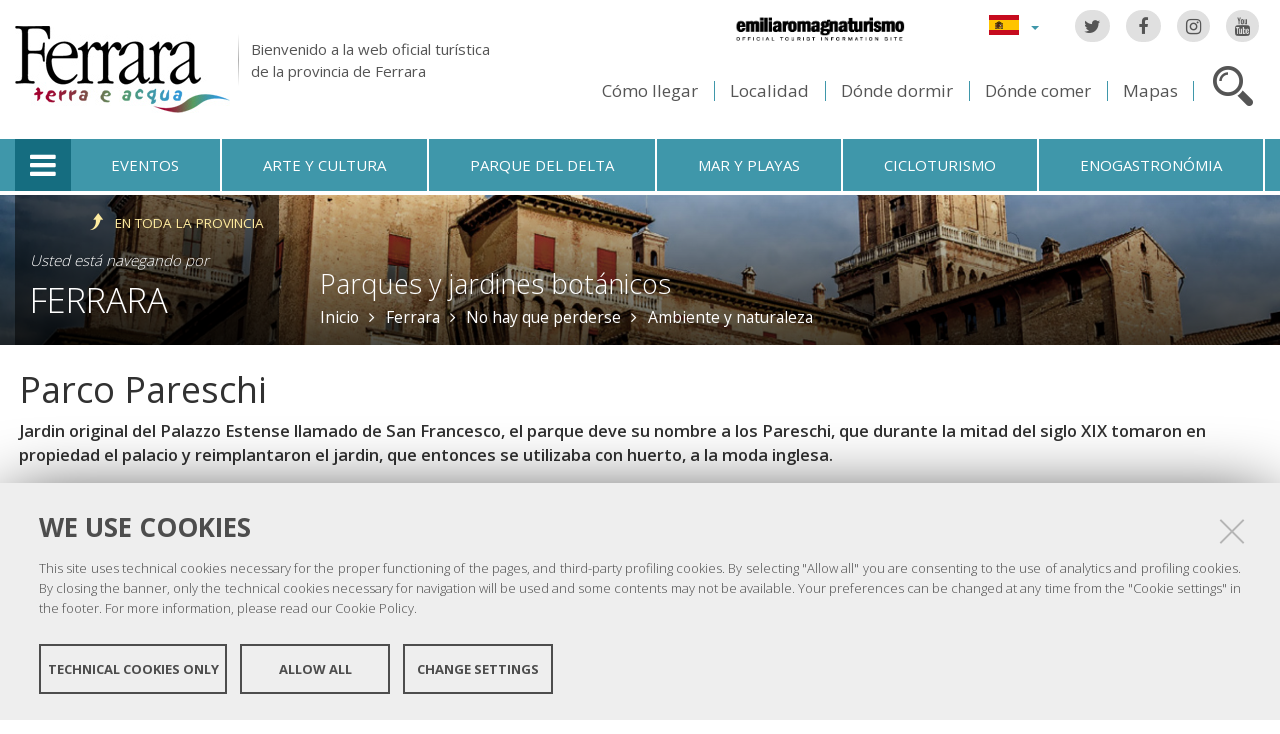

--- FILE ---
content_type: text/html;charset=utf-8
request_url: https://www.ferraraterraeacqua.it/es/ferrara/no-hay-que-perderse/ambiente-y-naturaleza/parques-y-jardines-botanicos/parco-pareschi
body_size: 9982
content:

<!DOCTYPE html PUBLIC
  "-//W3C//DTD XHTML 1.0 Strict//EN"
  "http://www.w3.org/TR/xhtml1/DTD/xhtml1-strict.dtd">

<html xmlns="http://www.w3.org/1999/xhtml" xmlns:fb="https://www.facebook.com/2008/fbml" prefix="og: http://ogp.me/ns#" lang="es">

    
    
    
    
    


<head>
    <meta http-equiv="Content-Type" content="text/html; charset=utf-8" />

    <!-- Forces IE8+ into newest rendering engine even if on an intranet. This has to be defined before any script/style tags. -->
    <meta http-equiv="X-UA-Compatible" content="IE=edge" /> 
    <meta name="viewport" content="width=device-width, minimum-scale=1.0, maximum-scale=1.0" />

    
        <base href="https://www.ferraraterraeacqua.it/es/ferrara/no-hay-que-perderse/ambiente-y-naturaleza/parques-y-jardines-botanicos/parco-pareschi/" /><!--[if lt IE 7]></base><![endif]-->
    

    <script type="text/javascript" src="https://www.ferraraterraeacqua.it/portal_javascripts/jquery.js?1"></script>
    <script type="text/javascript" src="https://www.ferraraterraeacqua.it/portal_javascripts/jquery-integration.js?1"></script>
    <script type="text/javascript" src="https://www.ferraraterraeacqua.it/portal_javascripts/devicedetection.js?1"></script>
    <script type="text/javascript" src="https://www.ferraraterraeacqua.it/portal_javascripts/jquery.cookie.js?1"></script>
    
        
   


  
  


<title>Parco Pareschi &mdash; Ferrara Terra e Acqua</title>
<meta content="Jardin original del Palazzo Estense llamado de San Francesco, el parque deve su nombre a los Pareschi, que durante la mitad del siglo XIX tomaron en propiedad el palacio y reimplantaron el jardin, que entonces se utilizaba con huerto, a la moda inglesa. " name="DC.description" /><meta content="text/html" name="DC.format" /><meta content="Ambiente y naturaleza" name="DC.type" /><meta content="2011/12/09 - " name="DC.date.valid_range" /><meta content="ana.perez" name="DC.creator" /><meta content="2021-01-18T12:56:48+01:00" name="DC.date.modified" /><meta content="2009-02-12T12:39:09+01:00" name="DC.date.created" /><meta content="es" name="DC.language" />

<meta name="description" content="Jardin original del Palazzo Estense llamado de San Francesco, el parque deve su nombre a los Pareschi, que durante la mitad del siglo XIX tomaron en propiedad el palacio y reimplantaron el jardin, que entonces se utilizaba con huerto, a la moda inglesa. "/>
<meta name="robots" content="index, follow"/>
<link rel="kss-base-url" href="https://www.ferraraterraeacqua.it/es/ferrara/no-hay-que-perderse/ambiente-y-naturaleza/parques-y-jardines-botanicos/parco-pareschi/" />
<link rel="canonical" href="https://www.ferraraterraeacqua.it/es/ferrara/no-hay-que-perderse/ambiente-y-naturaleza/parques-y-jardines-botanicos/parco-pareschi" />

  
    <link rel="stylesheet" type="text/css" href="https://www.ferraraterraeacqua.it/portal_css/fta.plonetheme/base-cachekey7345.css" />
        <!--[if lt IE 8]>    
    
    <link rel="stylesheet" type="text/css" media="screen" href="https://www.ferraraterraeacqua.it/portal_css/fta.plonetheme/IEFixes-cachekey0560.css" />
        <![endif]-->
    
    <style type="text/css">@import url(https://www.ferraraterraeacqua.it/portal_css/fta.plonetheme/resourcefl-play-cachekey7534.css);</style>
    <style type="text/css" media="screen">@import url(https://www.ferraraterraeacqua.it/portal_css/fta.plonetheme/resourcejquery-ui-themessunburstjqueryui-cachekey1820.css);</style>
    <style type="text/css">@import url(https://www.ferraraterraeacqua.it/portal_css/fta.plonetheme/themedefaultstyle-cachekey4159.css);</style>
    <link rel="stylesheet" type="text/css" href="https://www.ferraraterraeacqua.it/portal_css/fta.plonetheme/resourceredturtle.monkey.resourcessmart_wizard-cachekey1384.css" />
    <style type="text/css" media="screen">@import url(https://www.ferraraterraeacqua.it/portal_css/fta.plonetheme/resourcecontentleadimage-cachekey6524.css);</style>
    <link rel="stylesheet" type="text/css" media="screen" href="https://www.ferraraterraeacqua.it/portal_css/fta.plonetheme/chosen-cachekey1580.css" />
    <link rel="stylesheet" type="text/css" href="https://www.ferraraterraeacqua.it/portal_css/fta.plonetheme/resourcefta.plonetheme.stylesheetsmain-cachekey4904.css" />
    <link rel="stylesheet" type="text/css" href="https://www.ferraraterraeacqua.it/portal_css/fta.plonetheme/resourcefta.plonetheme.stylesheetsmediaqueries-cachekey1223.css" />
        <!--[if lte IE 7]>    
    
    <link rel="stylesheet" type="text/css" media="screen" href="https://www.ferraraterraeacqua.it/portal_css/fta.plonetheme/resourcefta.plonetheme.stylesheetsie7-cachekey9064.css" />
        <![endif]-->
    
        <!--[if IE 8]>    
    
    <link rel="stylesheet" type="text/css" media="screen" href="https://www.ferraraterraeacqua.it/portal_css/fta.plonetheme/resourcefta.plonetheme.stylesheetsie8-cachekey5281.css" />
        <![endif]-->
    
    <link rel="stylesheet" type="text/css" media="screen" href="https://www.ferraraterraeacqua.it/portal_css/fta.plonetheme/resourcefta.plonetheme.stylesheetsvbm-cachekey5822.css" />
    <style type="text/css">@import url(https://www.ferraraterraeacqua.it/portal_css/fta.plonetheme/cookiepolicy.css);</style>
    <link rel="stylesheet" type="text/css" href="https://www.ferraraterraeacqua.it/portal_css/fta.plonetheme/resourcefta.plonetheme.stylesheetsbootstrapcssbootstrap.min-cachekey2709.css" />
    <link rel="stylesheet" type="text/css" href="https://www.ferraraterraeacqua.it/portal_css/fta.plonetheme/resourcefta.plonetheme.stylesheetsfont-awesomecssfont-awesome.min-cachekey1296.css" />
    <link rel="stylesheet" type="text/css" href="https://www.ferraraterraeacqua.it/portal_css/fta.plonetheme/resourcefta.plonetheme.stylesheetsflaticonflaticon-cachekey4847.css" />
    <link rel="stylesheet" type="text/css" href="https://www.ferraraterraeacqua.it/portal_css/fta.plonetheme/++resource++fta.plonetheme.stylesheets/OpenSans/OpenSans.css" />
    <link rel="stylesheet" type="text/css" href="https://www.ferraraterraeacqua.it/portal_css/fta.plonetheme/resourcefta.plonetheme.stylesheetsfta1-cachekey8440.css" />
    <link rel="stylesheet" type="text/css" href="https://www.ferraraterraeacqua.it/portal_css/fta.plonetheme/resourcefta.plonetheme.stylesheetsfta2-cachekey3444.css" />
    <link rel="stylesheet" type="text/css" href="https://www.ferraraterraeacqua.it/portal_css/fta.plonetheme/resourcefta.plonetheme.stylesheetsfta_print-cachekey3440.css" />

  
    <link rel="kinetic-stylesheet" type="text/css" href="https://www.ferraraterraeacqua.it/portal_kss/fta.plonetheme/resourcetinymce.ksstinymce-cachekey3103.kss" />
    <link rel="kinetic-stylesheet" type="text/css" href="https://www.ferraraterraeacqua.it/portal_kss/fta.plonetheme/at-cachekey9803.kss" />



    
        <script type="text/javascript" src="https://www.ferraraterraeacqua.it/++resource++redturtle.chefcookie/chefcookie/chefcookie.min.js?v=1.0.7"></script>
    
    
        <script type="text/javascript" src="https://www.ferraraterraeacqua.it/++resource++redturtle.chefcookie/redturtle_chefcookie.js?v=1.0.7"></script>
    
    
        <script type="text/javascript" src="https://www.ferraraterraeacqua.it/++resource++redturtle.chefcookie/customers_configurations/fta.js?v=1.0.7"></script>
    


        
    <link rel="author" href="https://www.ferraraterraeacqua.it/es/author/ana.perez" title="Información sobre el autor" />



    <link rel="shortcut icon" type="image/x-icon" href="https://www.ferraraterraeacqua.it/favicon.ico" />
    <link rel="apple-touch-icon" href="https://www.ferraraterraeacqua.it/touch_icon.png" />


<script type="text/javascript">
        jQuery(document).ready(function(){
            setTimeout(function() {
                        jQuery.datepicker.setDefaults(
                            jQuery.extend(jQuery.datepicker.regional['es'],
                            {dateFormat: 'dd/mm/yy'}));
                    }, 500);
        });
        </script>

    <link rel="home" href="https://www.ferraraterraeacqua.it/es" title="Página de portada" />

    <link rel="contents" href="https://www.ferraraterraeacqua.it/es/sitemap" title="Mapa del Sitio" />






    <link rel="search" href="https://www.ferraraterraeacqua.it/es/search_form" title="Buscar en este sitio" />



        
        
        
        
        
        
    <script type="text/javascript" src="https://www.ferraraterraeacqua.it/portal_javascripts/fta.plonetheme/resourceplone.app.jquerytools-cachekey9209.js"></script>
    <script type="text/javascript" src="https://www.ferraraterraeacqua.it/portal_javascripts/fta.plonetheme/resourceplone.app.jquerytools.plugins-cachekey3202.js"></script>
    <script type="text/javascript" src="https://www.ferraraterraeacqua.it/portal_javascripts/fta.plonetheme/register_function-cachekey3963.js"></script>
       <!--[if lt IE 8]>
     
    <script type="text/javascript" src="https://www.ferraraterraeacqua.it/portal_javascripts/fta.plonetheme/iefixes-cachekey9828.js"></script>
       <![endif]-->
     
    <script type="text/javascript" src="https://www.ferraraterraeacqua.it/portal_javascripts/fta.plonetheme/resourcejquery-ui.min-cachekey6006.js"></script>
    <script type="text/javascript" src="https://www.ferraraterraeacqua.it/portal_javascripts/fta.plonetheme/resourcecollective.flowplayerflowplayer.min-cachekey1580.js"></script>
    <script type="text/javascript" src="https://www.ferraraterraeacqua.it/portal_javascripts/fta.plonetheme/event_search-cachekey9464.js"></script>
    <script type="text/javascript" src="https://www.ferraraterraeacqua.it/portal_javascripts/fta.plonetheme/portlet_collection_batching-cachekey2081.js"></script>
    <script type="text/javascript" src="https://www.ferraraterraeacqua.it/portal_javascripts/fta.plonetheme/jquery.jcarousel.min-cachekey2981.js"></script>
    <script type="text/javascript" src="https://www.ferraraterraeacqua.it/portal_javascripts/fta.plonetheme/mobile_popup.js"></script>
    <script type="text/javascript" src="https://www.ferraraterraeacqua.it/portal_javascripts/fta.plonetheme/mobiscroll-2.0.3.custom.min-cachekey4745.js"></script>
       <!--[if lt IE 9]>
     
    <script type="text/javascript" src="https://www.ferraraterraeacqua.it/portal_javascripts/fta.plonetheme/respond.min-cachekey3580.js"></script>
       <![endif]-->
     
    <script type="text/javascript" src="https://www.ferraraterraeacqua.it/portal_javascripts/fta.plonetheme/resourceredturtle.monkey.resourcesjquery.smartWizard-2.0.min-cachekey6384.js"></script>
    <script type="text/javascript" src="https://www.ferraraterraeacqua.it/portal_javascripts/fta.plonetheme/fta.global-cachekey4219.js"></script>
    <script type="text/javascript" src="https://www.ferraraterraeacqua.it/portal_javascripts/fta.plonetheme/chosen.jquery.min-cachekey3739.js"></script>
    <script type="text/javascript" src="https://www.ferraraterraeacqua.it/portal_javascripts/fta.plonetheme/modernizr-cachekey4994.js"></script>
    <script type="text/javascript" src="https://www.ferraraterraeacqua.it/portal_javascripts/fta.plonetheme/fta_plonetheme-cachekey2827.js"></script>


        <meta name="viewport" content="width=device-width, initial-scale=1.0, maximum-scale=1.0, minimum-scale=1.0" />
        <meta name="generator" content="Plone - http://plone.org" />
        
</head>

<body class="template-ambientenatura_view portaltype-ambientenatura section-ferrara language-es userrole-anonymous" dir="ltr">
                    
<div id="visual-portal-wrapper">

        <div id="portal-top">
<div class=""> <!-- TODO: Temporary, this one should be in the template that is inserted -->
            <div id="portal-personaltools-wrapper">

</div>

<div id="portal-header">
    <div id="fta-searchbox" class="hiddenSearch">
  <form id="searchGadget_form" action="https://www.ferraraterraeacqua.it/es/search">
       <a class="closeLink" href="#"><span class="hiddenStructure">Close</span></a>
       <span class="searchFieldWrapper">
              <label class="hiddenStructure" for="SearchableText">Search Site</label>
                     <span class="input-search">
                            <input name="SearchableText" type="text" size="18" title="Search Site" placeholder="Search Site" id="SearchableText" class="searchField" />
                     </span>

              <input class="searchButton" type="submit" value="Search" />
       </span>

      
      <div class="event_type_location">
              <div class="field-wrapper">
                     <label>Localidad</label>
                     <select class="chzn-select mobile-select" name="getObjectLocation">
                            
                            
                            <option value="">Todos los lugares</option>
                            
                            
                            
                            <option value="b73b4bf1-0f79-47f7-8c73-e85642fded16">Argenta</option>
                            
                            
                            
                            <option value="f5cf3038-da46-4a39-bbab-36eaed594740">Berra</option>
                            
                            
                            
                            <option value="eb323aa7-6fd2-4751-8b4a-88acde21eb45">Bondeno</option>
                            
                            
                            
                            <option value="06b864f4-16bf-4fad-a625-31b17a530dbe">Cento</option>
                            
                            
                            
                            <option value="c02f6df2-0421-4628-8d1b-19e82554df31">Codigoro</option>
                            
                            
                            
                            <option value="8437a78a-4483-48d0-98aa-6b78454f93e5">Comacchio</option>
                            
                            
                            
                            <option value="81260192-95b1-41c9-9d9b-a400ee4351c0">Copparo</option>
                            
                            
                            <option selected value="a9263d9e-1921-418f-bad0-71e617ef2d66">Ferrara</option>
                            
                            
                            
                            
                            <option value="074b73b0-75a7-4b09-b28c-d6ba872c2d65">Fiscaglia</option>
                            
                            
                            
                            <option value="e79cab2a-f0dc-46d2-bdc3-8ba5f4b66eac">Formignana</option>
                            
                            
                            
                            <option value="e2c000c4-9e7d-4087-9658-ef48a7666706">Goro</option>
                            
                            
                            
                            <option value="5390789d-e129-4396-a8c3-669bab8c0792">Jolanda di Savoia</option>
                            
                            
                            
                            <option value="7799727a-3c33-4220-bd9f-4b57bb5c18da">Lagosanto</option>
                            
                            
                            
                            <option value="b7c7bfb2-d573-4adb-8948-65275410fc67">Masi Torello</option>
                            
                            
                            
                            <option value="0869d4d3-36c4-4348-888c-deda7f620a00">Mesola</option>
                            
                            
                            
                            <option value="51aa6b2b-3a9d-4ad7-898d-39f96c6a94f1">Mirabello</option>
                            
                            
                            
                            <option value="ebc07344-1713-4fdb-a42e-a34d4cd3df04">Ostellato</option>
                            
                            
                            
                            <option value="7dfa6e46-9ca3-41b3-94ea-eefd3c80e2de">Poggio Renatico</option>
                            
                            
                            
                            <option value="c7f21e89-6fc1-4cb1-8d5d-b7b8177cdb5a">Portomaggiore</option>
                            
                            
                            
                            <option value="490a1c8f-d8b5-418e-8f2d-0c5ff459b0e0">Ro</option>
                            
                            
                            
                            <option value="1f0cd348-ee89-4b55-84ff-e08fb5c64748">Sant'Agostino</option>
                            
                            
                            
                            <option value="5f2ec56f-0972-4662-ab3a-61394e41394a">Tresigallo</option>
                            
                            
                            
                            <option value="d9bf5d11-8278-4255-a3f1-e421863793a6">Vigarano Mainarda</option>
                            
                            
                            
                            <option value="4aaaac82-a663-4d7d-a262-1c8c2d1ef948">Voghiera</option>
                            
                     </select>
              </div>
              <div class="field-wrapper">
                     <label>Solo Eventos</label>
                     <input type="checkbox" name="only_events" value="only_events">
                     
                     
              </div>
      </div>
    
  </form>
</div>

<p class="hiddenStructure">
  <a accesskey="2" href="https://www.ferraraterraeacqua.it/es/ferrara/no-hay-que-perderse/ambiente-y-naturaleza/parques-y-jardines-botanicos/parco-pareschi#content">Cambiar a contenido.</a> |

  <a accesskey="6" href="https://www.ferraraterraeacqua.it/es/ferrara/no-hay-que-perderse/ambiente-y-naturaleza/parques-y-jardines-botanicos/parco-pareschi#portal-globalnav">Saltar a navegación</a>
</p>

<div class="social-links">
  <ul>
    <li class="socialTw"><a href="http://twitter.com/#!/TurismoFerrara"><span>Twitter</span></a></li>
    <li class="socialFb"><a href="https://www.facebook.com/pages/Turismo-nella-provincia-di-Ferrara/328420923667"><span>Facebook</span></a></li>
    <li class="socialIg"><a href="https://www.instagram.com/turismoferrara/"><span>Instagram</span></a></li>
    <li class="socialYt"><a href="http://www.youtube.com/user/iatCastello?feature=mhum"><span>You Tube</span></a></li>
    
  </ul>
</div>


<div id="fta-languageselector">
  <div class="dropdown">
    <a class="dropdown-toggle" data-toggle="dropdown" href="#" id="language-dropdown">
      <span class="sr-only">Lingua</span>
      <span class="caret"></span>
    </a>
    <ul class="dropdown-menu" role="menu" aria-labelledby="language-dropdown">
      
      <li class="language-zh">
          <a href="https://www.ferraraterraeacqua.it/zh?set_language=zh" title="中文">中文</a>
      </li>
      
      
      <li class="language-ru">
          <a href="https://www.ferraraterraeacqua.it/ru?set_language=ru" title="Русский">Русский</a>
      </li>
      
      
      <li class="language-nl">
          <a href="https://www.ferraraterraeacqua.it/nl?set_language=nl" title="Nederlands">Nederlands</a>
      </li>
      
      
      <li class="language-da">
          <a href="https://www.ferraraterraeacqua.it/da?set_language=da" title="Dansk">Dansk</a>
      </li>
      
      
      
      
      
      <li class="language-de">
          <a href="https://www.ferraraterraeacqua.it/de/ferrara/das-territorium-entdecken/umwelt-und-natur?set_language=de" title="Deutsch">Deutsch</a>
      </li>
      
      
      <li class="language-fr">
          <a href="https://www.ferraraterraeacqua.it/fr/ferrara/decouvrir-le-territoire/environnement-et-nature/parcs-urbains-et-jardins-botaniques/parc-pareschi?set_language=fr" title="Français">Français</a>
      </li>
      
      
      <li class="language-en">
          <a href="https://www.ferraraterraeacqua.it/en/ferrara/discover-the-area/nature-and-environment/city-parks-and-botanical-gardens/parco-pareschi?set_language=en" title="English">English</a>
      </li>
      
      
      <li class="language-it">
          <a href="https://www.ferraraterraeacqua.it/it/ferrara/scopri-il-territorio/ambiente-e-natura/parchi-urbani-orti-botanici/parco-pareschi?set_language=it" title="Italiano">Italiano</a>
      </li>
      
    </ul>
  </div>
  <a href="https://www.emiliaromagnaturismo.it/en" title="Emilia Romagna Turismo" target="_blank" class="erturismo-header-link">  
      <img alt="Emilia Romagna Turismo" src="++resource++fta.plonetheme.images/logo_ERT_en.png">
  </a>
</div>


<a id="portal-logo" title="Inicio" accesskey="1" href="https://www.ferraraterraeacqua.it/es">
  <img src="https://www.ferraraterraeacqua.it/es/++resource++fta.plonetheme.images/FerraraTerraeAcquaLogo.jpg" alt="Ferrara Terra e Acqua" title="https://www.ferraraterraeacqua.it/es" />
  <span id="payoff">
    Bienvenido a la web oficial turística
    <br>
    de la provincia de Ferrara
  </span>
</a>

<div id="searchbox">

    <a class="btnSearch" accesskey="4">
      <span class="hiddenStructure">Cerca</span>
    </a>


    <div id="portal-advanced-search" class="hiddenStructure">
        <a href="https://www.ferraraterraeacqua.it/es/search_form" accesskey="5">Búsqueda avanzada</a>
    </div>

</div>

<div id="top-links">
  <ul>
    <li id="come-arrivare-es-toplink">
      <a href="https://www.ferraraterraeacqua.it/es/como-llegar" title="Cómo llegar">Cómo llegar</a>
    </li>
    <li id="localita-es-toplink">
      <a href="https://www.ferraraterraeacqua.it/es/no-hay-que-perderse/localidad" title="Localidad">Localidad</a>
    </li>
    <li id="dove-dormire-es-toplink">
      <a href="https://www.ferraraterraeacqua.it/es/hospitalidad/donde-dormir" title="Dónde dormir">Dónde dormir</a>
    </li>
    <li id="dove-mangiare-es-toplink">
      <a href="https://www.ferraraterraeacqua.it/es/hospitalidad/donde-comer" title="Dónde comer">Dónde comer</a>
    </li>
    <li id="mappe-es-toplink">
      <a href="https://www.ferraraterraeacqua.it/es/como-llegar/los-mapas" title="Mapas">Mapas</a>
    </li>
  </ul>
</div>

</div>


    <h5 class="hiddenStructure">Secciones</h5>

    <ul id="portal-globalnav"><li class="selected" id="portaltab-offcanvas_menu" title="Informaciónes turísticas"><a href="https://www.ferraraterraeacqua.it/es" title="">Informaciónes turísticas</a></li><li class="plain" id="portaltab-events-es" title="Eventos"><a href="https://www.ferraraterraeacqua.it/es/eventos-y-propuestas" title="">Eventos</a></li><li class="plain" id="portaltab-art_and_culture-es" title="Arte y cultura"><a href="https://www.ferraraterraeacqua.it/es/no-hay-que-perderse/arte-y-cultura" title="">Arte y cultura</a></li><li class="plain" id="portaltab-delta_park-es" title="Parque del Delta"><a href="https://www.ferraraterraeacqua.it/es/parque-del-delta-del-po" title="">Parque del Delta</a></li><li class="plain" id="portaltab-seaside-es" title="Mar y playas"><a href="https://www.ferraraterraeacqua.it/es/no-hay-que-perderse/ambiente-y-naturaleza/sea-beaches" title="">Mar y playas</a></li><li class="plain" id="portaltab-bicycle_touring-es" title="Cicloturismo"><a
    href="https://www.ferraraterraeacqua.it/es/no-hay-que-perderse/itinerarios-aconsejados/cicloturismo" title="">Cicloturismo</a></li><li class="plain" id="portaltab-gastronomy-es" title="Enogastronómia"><a href="https://www.ferraraterraeacqua.it/es/productos-enogastronomicos" title="">Enogastronómia</a></li></ul>


<div id="fta-breadcrumbs" class="with-img">
  
  <img alt="Sfondo delle briciole di pane" src="https://www.ferraraterraeacqua.it/es/ferrara/leadImage" />
  <div class="image-shadow"></div>
  

  <div class="breadcrumbs-container">
    <div class="breadcrumbs-wrapper">
      <div class="breadcrumbs-localita-wrapper">
        <div class="breadcrumbs-localita">
          <div class="province-link-wrapper">
            <a class="province-link" href="https://www.ferraraterraeacqua.it/es/no-hay-que-perderse/ambiente-y-naturaleza/parques-y-jardines-botanicos">
              <span>en toda la provincia</span>
            </a>
          </div>
          <p class="you-are-visiting-string">Usted está navegando por</p>
          <p class="you-are-visiting-name">
             <a href="https://www.ferraraterraeacqua.it/es/ferrara">Ferrara</a>
          </p>
        </div>
      </div>
      
      <div class="breadcrumbs-content">
        <span id="breadcrumbs-you-are-here">Usted está aquí:</span>
        <h2>
          <a href="https://www.ferraraterraeacqua.it/es/ferrara/no-hay-que-perderse/ambiente-y-naturaleza/parques-y-jardines-botanicos">Parques y jardines botánicos</a>
        </h2>
        <div class="breadcrumbs-links">
          <span id="breadcrumbs-home">
            <a href="https://www.ferraraterraeacqua.it/es">Inicio</a>
            <span class="breadcrumbSeparator">
            </span>
          </span>
          <span id="breadcrumbs-1" dir="ltr">
            
            <a href="https://www.ferraraterraeacqua.it/es/ferrara">Ferrara</a>
            <span class="breadcrumbSeparator">
            </span>
            
          </span>
          <span id="breadcrumbs-2" dir="ltr">
            
            <a href="https://www.ferraraterraeacqua.it/es/ferrara/no-hay-que-perderse">No hay que perderse</a>
            <span class="breadcrumbSeparator">
            </span>
            
          </span>
          <span id="breadcrumbs-3" dir="ltr">
            
            <a href="https://www.ferraraterraeacqua.it/es/ferrara/no-hay-que-perderse/ambiente-y-naturaleza">Ambiente y naturaleza</a>
            
            
          </span>
          <span id="breadcrumbs-4" dir="ltr">
            
            
            
            
          </span>
          <span id="breadcrumbs-5" dir="ltr">
            
            
            
            
          </span>
        </div>
      </div>
      
    </div>
  </div>

</div>


    <div id="portlets-in-header" class="row">
         
         
    </div>

    


</div><!-- end @emptyclassdiv --> 
        </div><!-- end @portal-top --> 

    <div id="portal-columns-wrapper">
        <div id="portal-columns">
            <div id="portal-column-content" class="cell width-full position-0">

                <div id="viewlet-above-content"><div id="portlets-above" class="row">
    
    
</div>

</div>
                
                
                    <div class="">

                        

                        

    <dl class="portalMessage info" id="kssPortalMessage" style="display:none">
        <dt>Info</dt>
        <dd></dd>
    </dl>



                        
                            <div id="content">

                                

                                                                                            

                                 <div id="viewlet-social-like" style="display:none" class="horizontal">
    
    
    
</div>

<script type="text/javascript">
    jQuery(function () {
        jQuery("div#viewlet-social-like").each(function(){
            jQuery(this).fadeIn(3000);
            jQuery(this).removeAttr("style");
        });
    });
</script>
                             
                                                               
                                     
                                     
            
                <h1 id="parent-fieldname-title" class="documentFirstHeading">
                    Parco Pareschi
                </h1>
            
            
                                                                                            
                                                                                                                
                                 <p style="display:none" class="geoRefLink">
   <img src="https://www.ferraraterraeacqua.it/es/++resource++fta.plonetheme.images/map.png">
   <a href="https://maps.google.com/maps?q=44.8343029,11.6277438">Ver el mapa</a>
</p>                             

                                                   
                                     
                                     
            
                <div id="parent-fieldname-description" class="documentDescription">
                   Jardin original del Palazzo Estense llamado de San Francesco, el parque deve su nombre a los Pareschi, que durante la mitad del siglo XIX tomaron en propiedad el palacio y reimplantaron el jardin, que entonces se utilizaba con huerto, a la moda inglesa. 
                </div>
            
            
                                                                                             
                                                                                                          

                                 <div class="newsImageContainer">
     <div class="view_image_apply_overlay">
        <img src="https://www.ferraraterraeacqua.it/es/ferrara/no-hay-que-perderse/ambiente-y-naturaleza/parques-y-jardines-botanicos/parco-pareschi/leadImage_mini" alt="parco pareschi" height="149" width="200" class="newsImage" rel="#view_overlay_div"/>
	 </div>
    <div class="simple_overlay" id="view_overlay_div">
        <div class="contentWrap"></div>
    </div>
</div>                              
                                 <div id="content-core">                                                                      
                                     
    

    <div class="center-column">
      <div class="image-field">
        <img alt="Parco Pareschi" src="https://www.ferraraterraeacqua.it/es/ferrara/no-hay-que-perderse/ambiente-y-naturaleza/parques-y-jardines-botanicos/parco-pareschi/leadImage_carousel" />
      </div>
      <div class="generic_fta_field cleargeneric">
        <div><p>El ultimo propietario del palacio, el conde Vittorio Cini, dono en el 1942 al Ayuntamiento de Ferrara el complejo al completo, que en el 1959 se convertiria en el nueva sede de la universidad. En el 2002 este area verde en el corazon de la ciudad se ha establecido por completo y se ha hecho publica.</p></div>
      </div>

      
    </div>

    <div class="right-column">
      <div id="macro-aperture">
    
         	
</div>
      <div id="macro-tariffe">
	 
		
</div>
      
      <div id="macro-contatti">
		<h3>Contactos</h3>
		
			<div class="contatto">
		    	
				<div class="contact_generic_field">
				     <span>Ferrara</span>
					 <span> - </span>
					 <span>Corso Giovecca 148</span>
				</div>
                
		        
		        
				<div class="contact_generic_field">
		             <img src="https://www.ferraraterraeacqua.it/es/ferrara/no-hay-que-perderse/ambiente-y-naturaleza/parques-y-jardines-botanicos/parco-pareschi/link_icon.png" alt="web site" />
					 <a href="http://www.artecultura.fe.it/index.phtml?id=164"><span>http://www.artecultura.fe.it/...</span></a>
		        </div>
	        </div>
		
</div>
      
      
      <div class="generic_fta_field">
        <h3>Cómo llegar</h3>
        <p><p>A pie: 15 minutos del Castillo Estense<br />En autobus: n° 1 y n° 9 desde la estacion ferroviaria y desde el Castillo, parada Giovecca Parco Pareschi.<br />Posibilidad de llegar en coche. <br /><a class="external-link" href="http://maps.google.it/maps?f=q&amp;source=s_q&amp;hl=it&amp;geocode=&amp;q=ferrara,+corso+giovecca,+152&amp;sll=44.834722,11.627054&amp;sspn=0.01088,0.012488&amp;ie=UTF8&amp;hq=&amp;hnear=Corso+della+Giovecca,+152,+44100+Ferrara,+Emilia+Romagna&amp;ll=44.834326,11.627848&amp;spn=0.01088,0.012488&amp;z=16">Mappa di google</a></p></p>
      </div>
    </div>
    
                                                                                
                                 </div>                                                                                       
                                 <div id="kml-content-viewlet">
  
      <script type="text/javascript" src="https://www.ferraraterraeacqua.it/OpenLayers.js"></script>
      <script type="text/javascript" src="https://www.ferraraterraeacqua.it/proj4js-compressed.js"></script>
      <script type="text/javascript" src="https://www.ferraraterraeacqua.it/++resource++collectivegeo.js"></script>
      
      
      
      <script type="text/javascript">cgmap.state = {'default': {lon: 11.620399, lat: 44.837838, zoom: 12 }};
cgmap.portal_url = 'https://www.ferraraterraeacqua.it';
cgmap.imgpath = 'https://www.ferraraterraeacqua.it/img/';</script>
    
  
      <div id="default-cgmap" class="widget-cgmap">
        <!--   openlayers map     -->
      </div>
      <script type="text/javascript">cgmap.extendconfig({layers: [
function(){return new OpenLayers.Layer.TMS('OpenStreetMap','https://tile.openstreetmap.org/',{'type':'png',getURL: cgmap.osm_getTileURL,displayOutsideMaxExtent:true,numZoomLevels:19,attribution:'<a href="http://www.openstreetmap.org/">OpenStreetMap</a>'});}
,
function(){var layer=new OpenLayers.Layer.GML('Parco Pareschi','https://www.ferraraterraeacqua.it/es/ferrara/no-hay-que-perderse/ambiente-y-naturaleza/parques-y-jardines-botanicos/parco-pareschi/'+'@@kml-document',{format:OpenLayers.Format.KML,projection:cgmap.createDefaultOptions().displayProjection,formatOptions:{extractStyles:true,extractAttributes:true}});layer.events.on({"loadend":function(){layer.map.zoomToExtent(layer.getDataExtent());if(layer.features.length>1){layer.map.zoomTo(layer.map.getZoom()-1)}else{layer.map.zoomTo(layer.map.getZoom()-4)}}});return layer}
]}, 'default-cgmap');</script>
      <script type="text/javascript">// default</script>
    
</div>





    <div class="visualClear"><!-- --></div>

    <div class="documentActions">
        

        

    </div>

<div class="documentByLine" id="plone-document-byline">
  

  

  <span class="documentModified">
    <span>Última modificación</span>
    18/01/2021 12:56
  </span>

  

  

  

  

</div>
                              

                                
                            </div>
                        

                        
                    </div>
                

            </div><!-- end @portal-column-content --> 

            
            <!-- end @portal-column-one -->

            <!-- end @portal-column-two --> 
            
        </div><!-- end @portal-columns -->
    </div>

    

    <div id="below-content">
        <div id="viewlet-below-content">



    


<div id="portlets-below" class="row">
     
     
</div>


</div>
    </div>

    <div id="portal-footer-wrapper">
        
<div id="portlets-footer">
  <div id="portlets-footer1">
       
           
               <div class="cell FooterPortletManager1 width-1:4 position-0">


<div id="portletwrapper-436f6e74656e7457656c6c506f72746c6574732e466f6f746572506f72746c65744d616e61676572310a636f6e746578740a2f6674612f65730a636f70797269676874" class="portletWrapper kssattr-portlethash-436f6e74656e7457656c6c506f72746c6574732e466f6f746572506f72746c65744d616e61676572310a636f6e746578740a2f6674612f65730a636f70797269676874"><div class="portlet rerPortletAdvancedStatic">
     <div class="portletItem"><p><img src="https://www.ferraraterraeacqua.it/it/FerraraTerraeAcquaLogo.png" alt="Logo Ferrara" class="image-inline" title="FerraraTerraeAcquaLogo.png" /></p>
<p>Copyright @ 2016 Ferrara Terra e Acqua</p></div>	
</div>
     
	 

</div>

</div>

           
           
               <div class="cell FooterPortletManager2 width-1:4 position-1:4">


<div id="portletwrapper-436f6e74656e7457656c6c506f72746c6574732e466f6f746572506f72746c65744d616e61676572320a636f6e746578740a2f6674612f65730a636f6e6f63652d656c2d7465727269746f72696f" class="portletWrapper kssattr-portlethash-436f6e74656e7457656c6c506f72746c6574732e466f6f746572506f72746c65744d616e61676572320a636f6e746578740a2f6674612f65730a636f6e6f63652d656c2d7465727269746f72696f"><div class="portletStaticText portlet-static-conoce-el-territorio"><div class="second">
<p>Conoce el territorio:<br /><b>Sede centrale </b><a href="https://www.ferraraterraeacqua.it/es/ferrara/no-hay-que-perderse/arte-y-cultura/museos-y-galerias/castello-estense" class="internal-link">Castello Estense</a></p>
<ul>
<li>IAT FERRARA: <b>+39 0532 419190</b></li>
<li>IAT COMACCHIO: <b>+39 <span class="w8qArf"></span><span class="kno-fv zdqRlf LrzXr"><span class="r-i8thJ0uPhqJA fl">0533 314154</span></span></b></li>
</ul>
<ul>
<li><b>E-mail:</b> <a class="mail-link" href="mailto:infotur@comune.comacchio.fe.it">infotur@comune.comacchio.fe.it</a></li>
</ul>
<p><a class="external-link" href="http://www.flipsnack.com/iatferrara/materiale-turistico-informativo-di-ferrara-e-provincia.html">Library online<br /></a></p>
</div></div>

</div>

</div>

           
           
               <div class="cell FooterPortletManager4 width-1:4 position-1:2">


<div id="portletwrapper-436f6e74656e7457656c6c506f72746c6574732e466f6f746572506f72746c65744d616e61676572340a636f6e746578740a2f6674612f65730a73696775656e6f732d656e2d6c612d776562" class="portletWrapper kssattr-portlethash-436f6e74656e7457656c6c506f72746c6574732e466f6f746572506f72746c65744d616e61676572340a636f6e746578740a2f6674612f65730a73696775656e6f732d656e2d6c612d776562"><div class="portletStaticText portlet-static-siguenos-en-la-web"><div class="menufooter">
<ul>
<li><span class="internal-link"><span class="internal-link"><a href="https://www.ferraraterraeacqua.it/es/quienes-somos" class="internal-link">Quiénes somos</a></span></span></li>
<li><a accesskey="9" class="mail-link" href="mailto:infotur@provincia.fe.it?subject=Redazione www.ferrarainfo.com"><span class="mail-link">Contactar</span></a></li>
<li><a accesskey="3" href="https://www.ferraraterraeacqua.it/es/ferrara/no-hay-que-perderse/ambiente-y-naturaleza/parques-y-jardines-botanicos/parco-pareschi/it/sitemap">Mapa de la web</a></li>
<li><a href="https://www.ferraraterraeacqua.it/it/credits" class="internal-link">Créditos</a></li>
<li><a accesskey="0" href="https://www.ferraraterraeacqua.it/es/ferrara/no-hay-que-perderse/ambiente-y-naturaleza/parques-y-jardines-botanicos/parco-pareschi/it/accessibility-info" class="external-link">Accesibilidad</a></li>
<li><a href="https://www.ferraraterraeacqua.it/es/privacy-policy" class="internal-link">Privacy</a></li>
<li><a class="data-cc-open" href="/">Cookie settings</a></li>
</ul>
</div></div>

</div>

</div>

           
           
               

           
       
  </div>
  <div id="portlets-footer2">
       <div id="portlets-footer2-inner">
           
               

           
           
               

           
           
               

           
           
               <div class="cell FooterPortletManager5 width-1:4 position-3:4">


<div id="portletwrapper-436f6e74656e7457656c6c506f72746c6574732e466f6f746572506f72746c65744d616e61676572350a636f6e746578740a2f6674612f65730a6c6f6768692d666f6f746572" class="portletWrapper kssattr-portlethash-436f6e74656e7457656c6c506f72746c6574732e466f6f746572506f72746c65744d616e61676572350a636f6e746578740a2f6674612f65730a6c6f6768692d666f6f746572"><div class="portlet rerPortletAdvancedStatic">
     <div class="portletItem"><div id="loghifooter"><a><img alt="Unesco" id="logounescoimg" src="++resource++fta.plonetheme.images/logo_unesco.png" /></a> <a href="http://www.provincia.fe.it/" id="provinciafooter" title="Provincia di Ferrara"><img alt="Provincia di Ferrara" src="++resource++fta.plonetheme.images/logo_provincia.png" /></a> <a href="http://www.fe.camcom.it/" id="camerafooter" title="Camera di Commercio di Ferrara"> <img alt="Camera di Commercio di Ferrara" src="++resource++fta.plonetheme.images/camera-commercio-ferrara-logo.png" /></a> <a href="http://www.emiliaromagnaturismo.it/" title="Emilia Romagna Turismo"> <img alt="Emilia Romagna Turismo" src="++resource++fta.plonetheme.images/logo_ERT.png" /> </a></div></div>	
</div>
     
	 

</div>

</div>

           
       </div>
  </div>
</div>


<div class="clear">
</div>

    </div>

    <a href="javascript:" id="return-to-top" title="Return to top">
      <span class="fa fa-chevron-up"></span>
    </a>

</div>
  <script type="text/javascript">
var _paq = window._paq = window._paq || [];
/* tracker methods like "setCustomDimension" should be called before
"trackPageView" */
_paq.push(['trackPageView']);
_paq.push(['enableLinkTracking']);
(function() {
var u="https://ingestion.webanalytics.italia.it/";
_paq.push(['setTrackerUrl', u+'matomo.php']);
_paq.push(['setSiteId', 'VJq8JOD3LY']);
var d=document, g=d.createElement('script'),
s=d.getElementsByTagName('script')[0];
g.type='text/javascript'; g.async=true; g.src=u+'matomo.js';
s.parentNode.insertBefore(g,s);
})();
</script>
<!-- End Matomo Code -->

<div id="offcanvas_backdrop"></div>
<div id="offcanvas_menu">
    <div class="close-menu">
      <a href="#"><span class="sr-only">Chiudi menu</span></a>
    </div>
    <h5>Informaciónes turísticas</h5>
    <ul class="first_level">
        
            <li id="como-llegar" class="plain rc1_00_00">
                <a href="https://www.ferraraterraeacqua.it/es/como-llegar">Cómo llegar</a>
                <ul class="second_level">
                    
                        <li>
                            <a href="https://www.ferraraterraeacqua.it/es/como-llegar/transportes">Transportes</a>
                        </li>
                    
                    
                        <li>
                            <a href="https://www.ferraraterraeacqua.it/es/como-llegar/moverse">Moverse</a>
                        </li>
                    
                    
                        <li>
                            <a href="https://www.ferraraterraeacqua.it/es/como-llegar/los-mapas">Los mapas</a>
                        </li>
                    
                    
                        <li>
                            <a href="https://www.ferraraterraeacqua.it/es/como-llegar/como-llegar-a-comacchio">Conexión a los Lidos de Comacchio</a>
                        </li>
                    
                </ul>
            </li>
        
        
            <li id="no-hay-que-perderse" class="plain rc2_00_00">
                <a href="https://www.ferraraterraeacqua.it/es/no-hay-que-perderse">No hay que perderse</a>
                <ul class="second_level">
                    
                        <li>
                            <a href="https://www.ferraraterraeacqua.it/es/no-hay-que-perderse/localidad">Localidad</a>
                        </li>
                    
                    
                        <li>
                            <a href="https://www.ferraraterraeacqua.it/es/no-hay-que-perderse/arte-y-cultura">Arte y cultura</a>
                        </li>
                    
                    
                        <li>
                            <a href="https://www.ferraraterraeacqua.it/es/no-hay-que-perderse/ambiente-y-naturaleza">Ambiente y naturaleza</a>
                        </li>
                    
                    
                        <li>
                            <a href="https://www.ferraraterraeacqua.it/es/no-hay-que-perderse/itinerarios-aconsejados">Itinerarios aconsejados</a>
                        </li>
                    
                    
                        <li>
                            <a href="https://www.ferraraterraeacqua.it/es/no-hay-que-perderse/gente-historia-tradiciones">Gente, historia, tradiciones</a>
                        </li>
                    
                </ul>
            </li>
        
        
            <li id="hospitalidad" class="plain rcospitalita">
                <a href="https://www.ferraraterraeacqua.it/es/hospitalidad">Hospitalidad</a>
                <ul class="second_level">
                    
                        <li>
                            <a href="https://www.ferraraterraeacqua.it/es/hospitalidad/donde-dormir">Dónde dormir</a>
                        </li>
                    
                    
                        <li>
                            <a href="https://www.ferraraterraeacqua.it/es/hospitalidad/donde-comer">Dónde comer</a>
                        </li>
                    
                    
                        <li>
                            <a href="https://www.ferraraterraeacqua.it/es/hospitalidad/ospitalita">Hospitalidad</a>
                        </li>
                    
                </ul>
            </li>
        
        
            <li id="eventos-y-propuestas" class="plain rc4_00_00">
                <a href="https://www.ferraraterraeacqua.it/es/eventos-y-propuestas">Eventos y propuestas</a>
                <ul class="second_level">
                    
                        <li>
                            <a href="https://www.ferraraterraeacqua.it/es/eventos-y-propuestas/eventos">Eventos</a>
                        </li>
                    
                    
                        <li>
                            <a href="https://www.ferraraterraeacqua.it/es/eventos-y-propuestas/shopping-y-artesania">Shopping y artesanía</a>
                        </li>
                    
                </ul>
            </li>
        
        
            <li id="productos-enogastronomicos" class="plain rc5_00_00">
                <a href="https://www.ferraraterraeacqua.it/es/productos-enogastronomicos">Productos enogastronómicos</a>
                <ul class="second_level">
                    
                        <li>
                            <a href="https://www.ferraraterraeacqua.it/es/productos-enogastronomicos/factorias-museo-de-comida-y-bebida">Factorias-museo de comida y bebida</a>
                        </li>
                    
                    
                        <li>
                            <a href="https://www.ferraraterraeacqua.it/es/productos-enogastronomicos/productos-tradicionales">Productos tradicionales</a>
                        </li>
                    
                    
                        <li>
                            <a href="https://www.ferraraterraeacqua.it/es/productos-enogastronomicos/recetas">Recetas</a>
                        </li>
                    
                </ul>
            </li>
        
        
            <li id="diversion-y-relax" class="plain rc6_00_00">
                <a href="https://www.ferraraterraeacqua.it/es/diversion-y-relax">Diversión y relax</a>
                <ul class="second_level">
                    
                        <li>
                            <a href="https://www.ferraraterraeacqua.it/es/diversion-y-relax/spas">Spas</a>
                        </li>
                    
                    
                        <li>
                            <a href="https://www.ferraraterraeacqua.it/es/diversion-y-relax/lugares-para-el-deporte">Lugares para el deporte</a>
                        </li>
                    
                </ul>
            </li>
        
        
            <li id="servicios-ferias-y-congresos" class="plain rc7_00_00">
                <a href="https://www.ferraraterraeacqua.it/es/servicios-ferias-y-congresos">Servicios - ferias y congresos</a>
                <ul class="second_level">
                    
                        <li>
                            <a href="https://www.ferraraterraeacqua.it/es/servicios-ferias-y-congresos/ferias-y-congresos">Ferias y congresos</a>
                        </li>
                    
                    
                        <li>
                            <a href="https://www.ferraraterraeacqua.it/es/servicios-ferias-y-congresos/servicios-turisticos">Servicios turísticos</a>
                        </li>
                    
                </ul>
            </li>
        
        
            
        
        
            
        
        
            
        
        
            
        
        
            
        
        
            
        
        
            
        
        
            
        
        
            
        
        
            
        
        
            
        
        
            
        
    </ul>
</div>

  <script type="text/javascript">
      if(!jq.browser.mobile){
        jq('.chzn-select').chosen();
        }
  </script>
  <script>
    // Load the SDK Asynchronously
      (function(d){
        var js, id = 'facebook-jssdk', ref = d.getElementsByTagName('script')[0];
        if (d.getElementById(id)) {return;}
        js = d.createElement('script'); js.id = id; js.async = true;
        js.src = "https://connect.facebook.net/en_US/all.js#xfbml=1";
        ref.parentNode.insertBefore(js, ref);
    }(document));
  </script>
</body>
</html>



--- FILE ---
content_type: text/css;charset=utf-8
request_url: https://www.ferraraterraeacqua.it/portal_css/fta.plonetheme/themedefaultstyle-cachekey4159.css
body_size: 3337
content:

/* - theme/default/style.css - */
@media screen {
/* https://www.ferraraterraeacqua.it/portal_css/theme/default/style.css?original=1 */
div.olMap {
z-index: 0;
padding: 0px!important;
margin: 0px!important;
cursor: default;
}
div.olMapViewport {
text-align: left;
}
div.olLayerDiv {
-moz-user-select: none;
}
.olLayerGoogleCopyright {
left: 2px;
bottom: 2px;
}
.olLayerGooglePoweredBy {
left: 2px;
bottom: 15px;
}
.olControlAttribution {
font-size: smaller;
right: 3px;
bottom: 4.5em;
position: absolute;
display: block;
}
.olControlScale {
right: 3px;
bottom: 3em;
display: block;
position: absolute;
font-size: smaller;
}
.olControlScaleLine {
display: block;
position: absolute;
left: 10px;
bottom: 15px;
font-size: xx-small;
}
.olControlScaleLineBottom {
border: solid 2px black;
border-bottom: none;
margin-top:-2px;
text-align: center;
}
.olControlScaleLineTop {
border: solid 2px black;
border-top: none;
text-align: center;
}
.olControlPermalink {
right: 3px;
bottom: 1.5em;
display: block;
position: absolute;
font-size: smaller;
}
div.olControlMousePosition {
bottom: 0em;
right: 3px;
display: block;
position: absolute;
font-family: Arial;
font-size: smaller;
}
.olControlOverviewMapContainer {
position: absolute;
bottom: 0px;
right: 0px;
}
.olControlOverviewMapElement {
padding: 10px 18px 10px 10px;
background-color: #00008B;
-moz-border-radius: 1em 0 0 0;
}
.olControlOverviewMapMinimizeButton {
right: 0px;
bottom: 80px;
}
.olControlOverviewMapMaximizeButton {
right: 0px;
bottom: 80px;
}
.olControlOverviewMapExtentRectangle {
overflow: hidden;
background-image: url("/theme/default/img/blank.gif");
cursor: move;
border: 2px dotted red;
}
.olControlOverviewMapRectReplacement {
overflow: hidden;
cursor: move;
background-image: url("/theme/default/img/overview_replacement.gif");
background-repeat: no-repeat;
background-position: center;
}
.olLayerGeoRSSDescription {
float:left;
width:100%;
overflow:auto;
font-size:1.0em;
}
.olLayerGeoRSSClose {
float:right;
color:gray;
font-size:1.2em;
margin-right:6px;
font-family:sans-serif;
}
.olLayerGeoRSSTitle {
float:left;font-size:1.2em;
}
.olPopupContent {
padding:5px;
overflow: auto;
}
.olControlNavToolbar {
width:0px;
height:0px;
}
.olControlNavToolbar div {
display:block;
width:  28px;
height: 28px;
top: 300px;
left: 6px;
position: relative;
}
.olControlNavigationHistory {
background-image: url("/theme/default/img/navigation_history.png");
background-repeat: no-repeat;
width:  24px;
height: 24px;
}
.olControlNavigationHistoryPreviousItemActive {
background-position: 0px 0px;
}
.olControlNavigationHistoryPreviousItemInactive {
background-position: 0px -24px;
}
.olControlNavigationHistoryNextItemActive {
background-position: -24px 0px;
}
.olControlNavigationHistoryNextItemInactive {
background-position: -24px -24px;
}
.olControlNavToolbar .olControlNavigationItemActive {
background-image: url("/theme/default/img/panning-hand-on.png");
background-repeat: no-repeat;
}
.olControlNavToolbar .olControlNavigationItemInactive {
background-image: url("/theme/default/img/panning-hand-off.png");
background-repeat: no-repeat;
}
.olControlNavToolbar .olControlZoomBoxItemActive {
background-image: url("/theme/default/img/drag-rectangle-on.png");
background-color: orange;
background-repeat: no-repeat;
}
.olControlNavToolbar .olControlZoomBoxItemInactive {
background-image: url("/theme/default/img/drag-rectangle-off.png");
background-repeat: no-repeat;
}
.olControlEditingToolbar  {
float:right;
right: 0px;
height: 30px;
width: 200px;
}
.olControlEditingToolbar div {
background-image: url("/theme/default/img/editing_tool_bar.png");
background-repeat: no-repeat;
float:right;
width:  24px;
height: 24px;
margin: 5px;
}
.olControlEditingToolbar .olControlNavigationItemActive {
background-position: -103px -23px;
}
.olControlEditingToolbar .olControlNavigationItemInactive {
background-position: -103px -0px;
}
.olControlEditingToolbar .olControlDrawFeaturePointItemActive {
background-position: -77px -23px;
}
.olControlEditingToolbar .olControlDrawFeaturePointItemInactive {
background-position: -77px -0px;
}
.olControlEditingToolbar .olControlDrawFeaturePathItemInactive {
background-position: -51px 0px;
}
.olControlEditingToolbar .olControlDrawFeaturePathItemActive {
background-position: -51px -23px;
}
.olControlEditingToolbar .olControlDrawFeaturePolygonItemInactive {
background-position: -26px 0px;
}
.olControlEditingToolbar .olControlDrawFeaturePolygonItemActive {
background-position: -26px -23px ;
}
div.olControlSaveFeaturesItemActive {
background-image: url(/theme/default/img/save_features_on.png);
background-repeat: no-repeat;
background-position: 0px 1px;
}
div.olControlSaveFeaturesItemInactive {
background-image: url(/theme/default/img/save_features_off.png);
background-repeat: no-repeat;
background-position: 0px 1px;
}
.olHandlerBoxZoomBox {
border: 2px solid red;
position: absolute;
background-color: white;
opacity: 0.50;
font-size: 1px;
filter: alpha(opacity=50);
}
.olHandlerBoxSelectFeature {
border: 2px solid blue;
position: absolute;
background-color: white;
opacity: 0.50;
font-size: 1px;
filter: alpha(opacity=50);
}
.olControlPanPanel {
top: 10px;
left: 5px;
}
.olControlPanPanel div {
background-image: url(/theme/default/img/pan-panel.png);
height: 18px;
width: 18px;
cursor: pointer;
position: absolute;
}
.olControlPanPanel .olControlPanNorthItemInactive {
top: 0px;
left: 9px;
background-position: 0px 0px;
}
.olControlPanPanel .olControlPanSouthItemInactive {
top: 36px;
left: 9px;
background-position: 18px 0px;
}
.olControlPanPanel .olControlPanWestItemInactive {
position: absolute;
top: 18px;
left: 0px;
background-position: 0px 18px;
}
.olControlPanPanel .olControlPanEastItemInactive {
top: 18px;
left: 18px;
background-position: 18px 18px;
}
.olControlZoomPanel {
top: 71px;
left: 14px;
}
.olControlZoomPanel div {
background-image: url(/theme/default/img/zoom-panel.png);
position: absolute;
height: 18px;
width: 18px;
cursor: pointer;
}
.olControlZoomPanel .olControlZoomInItemInactive {
top: 0px;
left: 0px;
background-position: 0px 0px;
}
.olControlZoomPanel .olControlZoomToMaxExtentItemInactive {
top: 18px;
left: 0px;
background-position: 0px -18px;
}
.olControlZoomPanel .olControlZoomOutItemInactive {
top: 36px;
left: 0px;
background-position: 0px 18px;
}
.olPopupCloseBox {
background: url("/theme/default/img/close.gif") no-repeat;
cursor: pointer;
}
.olFramedCloudPopupContent {
padding: 5px;
overflow: auto;
}
.olControlNoSelect {
-moz-user-select: none;
}
.olImageLoadError {
background-color: pink;
opacity: 0.5;
filter: alpha(opacity=50); /* */
}
.olCursorWait {
cursor: wait;
}
.olDragDown {
cursor: move;
}
.olDrawBox {
cursor: crosshair;
}
.olControlDragFeatureOver {
cursor: move;
}
.olControlDragFeatureActive.olControlDragFeatureOver.olDragDown {
cursor: -moz-grabbing;
}
.olControlLayerSwitcher {
position: absolute;
top: 25px;
right: 0px;
width: 20em;
font-family: sans-serif;
font-weight: bold;
margin-top: 3px;
margin-left: 3px;
margin-bottom: 3px;
font-size: smaller;
color: white;
background-color: transparent;
}
.olControlLayerSwitcher .layersDiv {
padding-top: 5px;
padding-left: 10px;
padding-bottom: 5px;
padding-right: 75px;
background-color: darkblue;
width: 100%;
height: 100%;
}
.olControlLayerSwitcher .layersDiv .baseLbl,
.olControlLayerSwitcher .layersDiv .dataLbl {
margin-top: 3px;
margin-left: 3px;
margin-bottom: 3px;
}
.olControlLayerSwitcher .layersDiv .baseLayersDiv,
.olControlLayerSwitcher .layersDiv .dataLayersDiv {
padding-left: 10px;
}
.olControlLayerSwitcher .maximizeDiv,
.olControlLayerSwitcher .minimizeDiv {
top: 5px;
right: 0px;
}

}


/* - ++resource++geo-openlayers.css - */
@media screen {
/* https://www.ferraraterraeacqua.it/portal_css/++resource++geo-openlayers.css?original=1 */
/* */
.actionMenu.activated .actionMenuContent,
#contentActionMenus dl.actionMenu.activated dd{z-index:1008}
/* */
div.olMap img {max-width:none !important}
dl.placemark-properties dt{float:none}
.olFramedCloudPopupContent dt, .olFramedCloudPopupContent dd{margin:0;padding:0;line-height:normal}
.olFramedCloudPopupContent dt{float:left;margin-right:.5em;font-weight:bold}
div.olMapViewport{z-index: 0}
.olLayerGooglePoweredBy{z-index: 700!important}
.olControlAttribution{bottom:13px}
.olPopupContent h2{ margin: 0;padding: 0}
.olPopup p{margin:0;font-size: .9em}
.olPopup h2{font-size:1.2em}
/* */
#default-cgmap, #geosettings-cgmap {height:450px}
#geoshapemap {height:500px;}
#location-options li a {cursor: pointer}
#location-options li.selected a {color: red!important}
/* */
.olControlModifyFeatureItemActive {background-position:-1px -23px}
.olControlModifyFeatureItemInactive {background-position:-1px 0px}
}


/* - theme/default/google.css - */
@media screen {
/* https://www.ferraraterraeacqua.it/portal_css/theme/default/google.css?original=1 */
.olLayerGoogleCopyright {
right: 3px;
bottom: 2px;
left: auto;
}
.olLayerGooglePoweredBy {
left: 2px;
bottom: 2px;
}

}


/* - ++resource++collective.flowplayer.css/flowplayer.css - */
@media screen {
/* https://www.ferraraterraeacqua.it/portal_css/++resource++collective.flowplayer.css/flowplayer.css?original=1 */
/* */
.autoFlowPlayer {
display: block;
height: 250px;
width: 300px;
border: 0px;
}
.autoFlowPlayer.audio {
height: 27px;
}
.autoFlowPlayer.audio.minimal {
width: 40px;
}
.portletFlowPlayer .video {
height: 100px;
width: 100%;
}
.portletFlowPlayer .audio {
display: block;
height: 28px;
}
.playListFlowPlayer {
display:block;
}
}


/* - ++resource++collective.flowplayer.css/flowplayer-horizontal.css - */
@media screen {
/* https://www.ferraraterraeacqua.it/portal_css/++resource++collective.flowplayer.css/flowplayer-horizontal.css?original=1 */
.flowPlaylistVisible a.playListFlowPlayer {
padding-left: 38px;
padding-bottom: 8px;
}
.flowPlaylistHidden .playlist_wrap {
display: none;
}
#pl {
height:80px;
border:1px solid #ddd;
width:584px;
position:relative;
overflow:hidden;
padding:5px 0;
float:left;
background:#f5fbfb url(++resource++collective.flowplayer.css/gradient.png) repeat-x scroll 0 0;
}
#pl div#flowPlaylist {
height:80px;
position:absolute;
width:10000em;
}
#pl div#flowPlaylist a {
background:transparent url(++resource++collective.flowplayer.css/entry.png) no-repeat scroll 0%;
color:#666;
float:left;
font-family:"bitstream vera sans","lucida grande","verdana";
font-size:11px;
height:60px;
margin:0px 4px;
padding:10px;
text-decoration:none;
width:117px;
}
#pl div#flowPlaylist a:hover {
background-position:-140px 0;
color:#000;
}
#pl div#flowPlaylist a.playing {
background-position:-280px 0;
color:#000;
}
#pl div#flowPlaylist a.paused {
background-position:-420px 0;
color:#000;
}
#pl div#flowPlaylist a.progress {
opacity:0.8;
}
#pl div#flowPlaylist em {
float:right;
margin-top:15px;
color:red;
font-style:normal;
}
a.nextPage, a.prevPage {
display:block;
width:18px;
height:18px;
background:url(++resource++collective.flowplayer.css/left.png) no-repeat;
margin:30px 10px;
cursor:pointer;
float:left;
}
a.nextPage:hover, a.prevPage:hover {
background-position:0px -18px;
}
a.nextPage {
background-image:url(++resource++collective.flowplayer.css/right.png);
}
a.nextPage.disabled, a.prevPage.disabled {
visibility:hidden;
}
}


/* - ++resource++sl_stylesheets/social_like.css - */
@media screen {
/* https://www.ferraraterraeacqua.it/portal_css/++resource++sl_stylesheets/social_like.css?original=1 */
#viewlet-social-like {margin-top: 5px;}
#viewlet-social-like .twitter-count-horizontal {height: 20px !important;}
#viewlet-social-like .fb_edge_widget_with_comment {position: relative; margin-top: 0px;}
.twitter-share-button {margin-top: 0.8px;}
.horizontal .fb_iframe_widget iframe {height: 23px !important;}
}


/* - ++resource++smart_link.css - */
@media all {
/* https://www.ferraraterraeacqua.it/portal_css/++resource++smart_link.css?original=1 */
.icons-on .contenttype-link {
background: none;
}
.icons-on .contenttype-link {
padding-left: 0 !important;
}
#smartLinkUtilities h2 {
border-bottom: none;
}
#smartLinkFakeTranformation .links dd {
margin: 0;
padding: 0.5em 1em;
}

}


/* - ++resource++collective.xbreadcrumbs.resources/xbreadcrumbs.css - */
@media screen {
/* https://www.ferraraterraeacqua.it/portal_css/++resource++collective.xbreadcrumbs.resources/xbreadcrumbs.css?original=1 */
#portal-breadcrumbs {
clear: both;
float: left;
font-size: 80%;
margin: 1em 0;
width: 100%;
}
.xbreadcrumbs {
position: relative;
z-index: 1000;
}
.xbreadcrumbs li ul {
position: absolute;
float: left;
}
.xbreadcrumbs, .xbreadcrumbs li, .xbreadcrumbs ul, .xbreadcrumbs ul li {
list-style: none;
margin: 0;
padding: 0;
}
.xbreadcrumbs { clear: both; }
.xbreadcrumbs, .xbreadcrumbs li {
float: left;
}
.xbreadcrumbs ul {
display: none;
}
/* */
/* */
.xbreadcrumbs {
background: #ddd;
width: 100%;
}
.xbreadcrumbs li {
padding: 5px;
padding-right: 15px;
padding-left: 10px;
border-right: 1px solid #cecece;
border-right: none;
height: 16px;
background: url(++resource++collective.xbreadcrumbs.resources/separator.gif) no-repeat right center;
}
.xbreadcrumbs li.last {
background: none;
float: right;
padding-right:10px;
}
.xbreadcrumbs li.last a{
color: #0a8ecc;
}
.xbreadcrumbs li a.home {
background: url(++resource++collective.xbreadcrumbs.resources/home.gif) no-repeat left center;
padding-left: 20px;
}
.xbreadcrumbs li.current {
border-right: none;
}
.xbreadcrumbs li a {
font-size: 11px;
color: #666666;
text-decoration: none;
}
/* */
.xbreadcrumbs li.current a {
color: #333333;
font-weight: bold;
}
.xbreadcrumbs li a:hover, .xbreadcrumbs li.hover a {
color: #0a8ecc;
}
/* */
.xbreadcrumbs li ul {
padding: 3px;
background:#205C90;
font-size: 11px;
width: 180px;
top: 25px;
}
.xbreadcrumbs li ul li {
float: left;
width: 100%;
border-right: none;
height: auto;
}
.xbreadcrumbs li ul li a {
text-decoration: none;
color: #cccccc !important;
display: block;
padding: 4px;
border-bottom: 1px dotted #666666;
}
.xbreadcrumbs li ul li:last-child a {
border-bottom: none;
}
.xbreadcrumbs li ul li A:hover {
background: #444444;
}
.xbreadcrumbs LI.current { background: none; }
.xbreadcrumbs LI UL LI { background: none; }
}


/* - ++resource++rt-portlet-collection-css/rtpc.css - */
@media all {
/* https://www.ferraraterraeacqua.it/portal_css/++resource++rt-portlet-collection-css/rtpc.css?original=1 */
dd.rtCollectionPortlet .tileImage {
float:left;
margin: 3px 5px 3px 0px;
}
a.rss_feed,
a.rss_feed:link,
a.rss_feed:visited
{
display: block;
float:right;
text-decoration:none;
}
a.rss_feed:hover{
text-decoration:underline;
}
}


/* - rtpc_carousel.css - */
@media all {
/* https://www.ferraraterraeacqua.it/portal_css/rtpc_carousel.css?original=1 */
/* */
/* */
.jcarousel-skin-tango .jcarousel-container {
-moz-border-radius: 10px;
-webkit-border-radius: 10px;
border-radius: 10px;
}
.jcarousel-skin-tango .jcarousel-direction-rtl {
direction: rtl;
}
.jcarousel-skin-tango .jcarousel-container-horizontal {
width: 245px;
padding: 20px 40px;
}
.jcarousel-skin-tango .jcarousel-container-vertical {
width: 75px;
height: 245px;
padding: 40px 20px;
}
.jcarousel-skin-tango .jcarousel-clip {
overflow: hidden;
}
.jcarousel-skin-tango .jcarousel-clip-horizontal {
width:  245px;
height: 75px;
padding-top:20px;
}
.jcarousel-skin-tango .jcarousel-clip-vertical {
width:  75px;
height: 245px;
}
.jcarousel-skin-tango .jcarousel-item {
width: 75px;
height: 52px;
}
.jcarousel-skin-tango .jcarousel-item-horizontal {
margin-left: 0;
margin-right: 10px;
}
.jcarousel-skin-tango .jcarousel-direction-rtl .jcarousel-item-horizontal {
margin-left: 10px;
margin-right: 0;
}
.jcarousel-skin-tango .jcarousel-item-vertical {
margin-bottom: 10px;
}
.jcarousel-skin-tango .jcarousel-item-placeholder {
background: #fff;
color: #000;
}
.jcarousel-skin-tango .jcarousel-next-horizontal {
position: absolute;
top: 43px;
right: 5px;
width: 32px;
height: 32px;
cursor: pointer;
background: transparent url(next-horizontal.png) no-repeat 0 0;
}
.jcarousel-skin-tango .jcarousel-direction-rtl .jcarousel-next-horizontal {
left: 5px;
right: auto;
background-image: url(prev-horizontal.png);
}
.jcarousel-skin-tango .jcarousel-next-horizontal:hover,
.jcarousel-skin-tango .jcarousel-next-horizontal:focus {
background-position: -32px 0;
}
.jcarousel-skin-tango .jcarousel-next-horizontal:active {
background-position: -64px 0;
}
.jcarousel-skin-tango .jcarousel-next-disabled-horizontal,
.jcarousel-skin-tango .jcarousel-next-disabled-horizontal:hover,
.jcarousel-skin-tango .jcarousel-next-disabled-horizontal:focus,
.jcarousel-skin-tango .jcarousel-next-disabled-horizontal:active {
cursor: default;
background-position: -96px 0;
}
.jcarousel-skin-tango .jcarousel-prev-horizontal {
position: absolute;
top: 43px;
left: 5px;
width: 32px;
height: 32px;
cursor: pointer;
background: transparent url(prev-horizontal.png) no-repeat 0 0;
}
.jcarousel-skin-tango .jcarousel-direction-rtl .jcarousel-prev-horizontal {
left: auto;
right: 5px;
background-image: url(next-horizontal.png);
}
.jcarousel-skin-tango .jcarousel-prev-horizontal:hover,
.jcarousel-skin-tango .jcarousel-prev-horizontal:focus {
background-position: -32px 0;
}
.jcarousel-skin-tango .jcarousel-prev-horizontal:active {
background-position: -64px 0;
}
.jcarousel-skin-tango .jcarousel-prev-disabled-horizontal,
.jcarousel-skin-tango .jcarousel-prev-disabled-horizontal:hover,
.jcarousel-skin-tango .jcarousel-prev-disabled-horizontal:focus,
.jcarousel-skin-tango .jcarousel-prev-disabled-horizontal:active {
cursor: default;
background-position: -96px 0;
}
.jcarousel-skin-tango .jcarousel-next-vertical {
position: absolute;
bottom: 5px;
left: 43px;
width: 32px;
height: 32px;
cursor: pointer;
background: transparent url(next-vertical.png) no-repeat 0 0;
}
.jcarousel-skin-tango .jcarousel-next-vertical:hover,
.jcarousel-skin-tango .jcarousel-next-vertical:focus {
background-position: 0 -32px;
}
.jcarousel-skin-tango .jcarousel-next-vertical:active {
background-position: 0 -64px;
}
.jcarousel-skin-tango .jcarousel-next-disabled-vertical,
.jcarousel-skin-tango .jcarousel-next-disabled-vertical:hover,
.jcarousel-skin-tango .jcarousel-next-disabled-vertical:focus,
.jcarousel-skin-tango .jcarousel-next-disabled-vertical:active {
cursor: default;
background-position: 0 -96px;
}
.jcarousel-skin-tango .jcarousel-prev-vertical {
position: absolute;
top: 5px;
left: 43px;
width: 32px;
height: 32px;
cursor: pointer;
background: transparent url(prev-vertical.png) no-repeat 0 0;
}
.jcarousel-skin-tango .jcarousel-prev-vertical:hover,
.jcarousel-skin-tango .jcarousel-prev-vertical:focus {
background-position: 0 -32px;
}
.jcarousel-skin-tango .jcarousel-prev-vertical:active {
background-position: 0 -64px;
}
.jcarousel-skin-tango .jcarousel-prev-disabled-vertical,
.jcarousel-skin-tango .jcarousel-prev-disabled-vertical:hover,
.jcarousel-skin-tango .jcarousel-prev-disabled-vertical:focus,
.jcarousel-skin-tango .jcarousel-prev-disabled-vertical:active {
cursor: default;
background-position: 0 -96px;
}
/* */
}



--- FILE ---
content_type: text/css;charset=utf-8
request_url: https://www.ferraraterraeacqua.it/portal_css/fta.plonetheme/resourcefta.plonetheme.stylesheetsmediaqueries-cachekey1223.css
body_size: 4554
content:

/* - ++resource++fta.plonetheme.stylesheets/mediaqueries.css - */
/* https://www.ferraraterraeacqua.it/portal_css/++resource++fta.plonetheme.stylesheets/mediaqueries.css?original=1 */
/* */
/* */
@media screen and (max-width: 1044px) {
/* */
/* */
/* */
#portal-column-content,
#portal-column-one,
#portal-column-two{
margin-left: 0 !important;
}
#provincia-supersearch{
width: 300px;
/* */
}
#provincia-supersearch-panel .navigationelements ul{
padding-left: 5px;
max-width: 120px;
}
#wrap-provincia-selection ul{
margin: 0;
}
#wrap-provincia-selection ul li a{
padding-right: 0;
}
#provincia-showme{
margin: 0 0 0 -10px;
}
#wrap-provincia-selection ul li span, #wrap-provincia-selection ul li a{
width: 110px;
}
#scopri-il-territorio div.mm-item-content {
left: 4% !important;
}
#portal-languageselector{
}
#portal-languageselector li a:link, #portal-languageselector li a:visited {
width: 20px;
}
#portal-searchbox form{
min-width: 188px;
}
.proposte .proposta{
width: 44%;
}
#accordion-left .event-carousel-item, #four_in_a_row_left_outer .event-carousel-item, #portal-column-one .offerte-inside .event-carousel-item {
margin: 10px 5px;
max-width: 170px;
}
.twtr-widget{
overflow-y: hidden;
}
#portal-globalnav li a{
padding: 0 3px;
}
.proposte .quintupla .proposta{
width: 17.8%;
}
#map-button{
margin-right: 250px;
}
.nivo-caption, .title-subtitle-location{
width: 71% !important;
}
#column-fta-plonetheme-static-firststatic-portlet-icons-bar .portlet-static-icons-bar{
width: 85% !important;
margin: 0 6.5% !important;
}
.chzn-search input{
width: 168px !important;
}
.proposte .coppia {
margin: 10px 0px 10px 20px;
max-width: 245px;
}
#three-per-row-50-25-25-left-outer .tripla, #three-per-row-25-25-50-right-outer .tripla {
margin: 10px 0px 10px 10px;
max-width: 435px;
}
.event-carousel-item img{
max-width: 160px;
}
.accordion-collection-portlet .scrollable .items div {
width: 180px;
}
#four_in_a_row_right_outer h3.ui-accordion-header a,
#four_in_a_row_left_outer h3.ui-accordion-header a,
.simpleaccordion h3.ui-accordion-header a,
.accordion-and-carousel h3.ui-accordion-header a,
.scrollablenavigator-incolonna h3.portletHeader a,
.button{
font-size: 11px !important;
letter-spacing: normal !important;
}
}
/* */
/* */
@media screen and (max-width: 1090px) {
#column-fta-plonetheme-static-firststatic-portlet-icons-bar ul li{
min-height: 150px;
}
}
/* */
/* */
@media screen and (max-width: 1000px) {
/* */
/* */
body #portal-languageselector{
right: 0 !important;
top: -3px !important;
float: right;
clear: none;
margin: 0 10%;
}
body #logounescomini{
top: 0 !important;
}
body #logoturismo{
clear: both;
top: 0 !important;
}
body ul.megamenu{
max-width: 100% !important;
}
body #portal-searchbox{
top: 0 !important;
position: static !important;
margin: 0 !important;
clear: none !important;
}
#portal-globalnav .selected span{display: none;}
#map-button{margin-right: 180px;}
#provincia-supersearch-panel .navigationelements ul{
float: none !important;
}
#divertimento-e-relax .navigation_menu,
#servizi-e-fiere .navigation_menu{
left: 200px !important;
}
#portal-breadcrumbs {
position:relative;
z-index: 100;
}
#wrapper-tab-eventi .inside-notizia{
width: 100%;
max-width: 75%;
}
}
/* */
/* */
@media screen and (max-width: 880px) {
#portal-column-one,
#portal-column-two,
#portal-column-content{
clear: both;
width: 100%;
}
#wrapper-tab-eventi{
min-height: auto !important;
height: auto !important;
}
#wrapper-tab-eventi #toptab{
/* */
}
#wrapper-tab-eventi .notizia{
/* */;
height: auto !important;
clear: both !important;
}
#wrapper-tab-eventi .notizia .img-hider{
}
#inprimopiano,
#tabeventi,
.eventi-tab,
#fta-vbm,
.fta-tabbed-portlet,
.fta-container{
clear: both !important;
height: auto !important;
max-width: 100%;
width: 100%;
min-height: auto !important;
max-height: auto !important;
}
.fta-group-left-border{
padding-left:0;
border-left:0;
}
.accordion-pane .tab-myfecard p{
float: left;
width: 50%;
}
#fta-vbm .actions{
bottom: 5px;
left: 5px;
}
#tab-social,
#carousel_body_text,
.nivo-controlNav{
display: none !important;
}
.containerrow .esterno,
.containerrow .interno,
.containerrow .esternodoppio,
.portlet-food-sugg .portletItem,
.portlet-lodging-sugg .portletItem{
float: none !important;
width: 98% !important;
min-height: auto !important;
height: auto !important;
margin: 5px 0 !important;
}
/* */
.esterno_sinistro, .esterno_destro {
width: 100% !important;
clear: both !important;
margin: 5px 0;
}
.esterno_sinistro .notizia,
.esterno_destro .notizia,
.esterno_sinistro .notizia .inside-notizia,
.esterno_destro .notizia .inside-notizia,{
height: auto !important;
overflow-y: visible !important;
}
#portlets-footer .cell .menufooter ul{
width:100%;
}
#column-fta-plonetheme-static-firststatic-portlet-icons-bar .icons-bar-wrapper{
width:100% !important;
}
/* */
.portletWrapper ul.simpleaccordion {
clear: both;
}
.accordion-and-carousel div.event-carousel,
.portlet-accordion div.event-carousel,
#accordion-left div.event-carousel,
.simpleaccordion .portletItem > div{
display: none !important;
}
.portletWrapper .accordion-and-carousel h3 a,
.portletWrapper .portlet-accordion h3 a,
.portletWrapper #accordion-left h3 a,
.portletWrapper .simpleaccordion h3 a{
padding: 0em 0.5em 0em 2em !important;
text-decoration: none !important;
background: url(++resource++fta.plonetheme.images/accordion-right.png) 3% 50% no-repeat !important;
display: block;
height: 32px;
line-height: 32px;
font-size:14px !important;
}
.portletWrapper .accordion-and-carousel h3 a,
.portletWrapper .accordion-and-carousel h3 a span,
.portletWrapper .portlet-accordion h3 a,
.portletWrapper .portlet-accordion h3 a span,
.portletWrapper #accordion-left h3 a,
.portletWrapper #accordion-left h3 a span,
.portletWrapper .simpleaccordion h3 a,
.portletWrapper .simpleaccordion h3 a span{
text-decoration: none !important;
border-bottom: 0 !important;
color: #fff !important;
text-align: left !important;
}
.portletWrapper .accordion-and-carousel h3,
.portletWrapper .portlet-accordion h3,
.portletWrapper #accordion-left h3,
.portletWrapper .simpleaccordion h3{
border: 1px solid #3D94C0;
height: 32px;
line-height: 32px;
background: #02A3D1;
-webkit-border-radius: 3px;
-moz-border-radius: 3px;
border-radius: 3px;
margin:3px 0;
}
.accordion-and-carousel h3.ui-accordion-header > span,
.portlet-accordion h3.ui-accordion-header > span,
#accordion-left h3.ui-accordion-header > span,
.simpleaccordion h3.ui-accordion-header > span{
display: none !important;
}
.accordion-and-carousel h3.ui-accordion-header a,
.portlet-accordion h3.ui-accordion-header a,
#accordion-left h3.ui-accordion-header a,
.simpleaccordion h3.ui-accordion-header a{
text-decoration: none !important;
border-bottom: 0 !important;
}
/* */
/* */
/* */
/* */
#column-fta-plonetheme-static-firststatic-portlet-icons-bar .icons-bar-wrapper{
width:100% !important;
}
#column-fta-plonetheme-static-firststatic-portlet-icons-bar .portlet-static-icons-bar{
width: auto !important;
margin: 0 !important;
}
#column-fta-plonetheme-static-firststatic-portlet-icons-bar .impaginiamo4 li:nth-child(4n+1){
clear: both;
}
#column-fta-plonetheme-static-firststatic-portlet-icons-bar .impaginiamo4{
display: block;
width: 344px !important;
margin: 0 auto;
}
#column-fta-plonetheme-static-firststatic-portlet-icons-bar .impaginiamo3 li:nth-child(3n+1){
clear: both;
}
#column-fta-plonetheme-static-firststatic-portlet-icons-bar .impaginiamo3{
display: block;
width: 258px !important;
margin: 0 auto;
}
#column-fta-plonetheme-static-firststatic-portlet-icons-bar ul{margin-left: 0 !important;}
#column-fta-plonetheme-static-firststatic-portlet-icons-bar ul li {
margin: 0px 5px 0px 0px;
}
/* */
#mobileslideropen{
clear: both;
margin-top:5px;
}
#mobileslider{
height: auto !important;
min-height: 169px !important;
}
#mobile_carousel{
}
#mobile_carousel .nivo-directionNav{
background: #000;
width: 100%;
bottom: -43px;
height: 45px;
position: absolute;
z-index: 10000;
}
#mobile_carousel .nivo-directionNav a{
top: 6px !important;
width:32px;
height:32px;
z-index: 100000000;
/* */
}
#mobile_carousel .nivo-directionNav .nivo-nextNav{
background-image: url(++resource++fta.plonetheme.images/arrow-white-right.png);
display: block;
}
#mobile_carousel .nivo-directionNav .nivo-prevNav{
background-image: url(++resource++fta.plonetheme.images/arrow-white-left.png);
display: block;
}
#mobile_carousel .nivo-nextNav{
right:6% !important;
}
#mobile_carousel .nivo-pause{
display: none;
}
#mobile_carousel .nivo-caption,
#mobile_carousel .title-subtitle-location{
font-size: 1em;
width: 100% !important;
padding-left: 0;
/* */
}
#mobile_carousel .nivo-caption {
bottom: 0%;
top: inherit !important;
}
#mobile_carousel .nivo-caption p {
padding: 0 !important;
}
#mobile_carousel .nivo-caption p a{
padding: 5px 0 0 5px !important;
display: block !important;
}
#mobile_carousel .nivoSlider a.nivo-imageLink{
/* */
}
#mobileslideropenecarousel_location{
}
#mobileslideropenecarousel_location #carousel_link_title_image{
margin-left:10px;
margin-bottom: 2px;
}
#mobileslideropenecarousel_location #carousel_link_title_image img{
max-height: 30px;
}
#mobileslideropenecarousel_location #carousel_title{
margin-top:5px;
}
#mobile_carousel .nivo-controlNav{
display: block !important;
background: transparent;
float: none;
height: 45px;
position: absolute;
width: 60px;
left:45%;
z-index: 10001;
bottom: -33px;
}
#mobile_carousel .nivo-controlNav a{ display: none; color: #fff; float:left;}
#mobile_carousel .nivo-controlNav .activeelement,
#mobile_carousel .nivo-controlNav .slash,
#mobile_carousel .nivo-controlNav .totaleelements{
color: #fff;
float: left;
display: block;
margin: 21px 0 0 5px;
}
/* */
#portal-breadcrumbs{
margin-top:25px;
}
#plone_search_results_wrapper,
#jnet_searchs_wrapper{
float: none !important;
width: 98% !important;
clear: both;
margin: 0 1% !important;
}
div#jnet_searchs_wrapper div#lodging_results h3,
div#jnet_searchs_wrapper div#bath_results h3,
div#jnet_searchs_wrapper div#food_results h3{
background-image: none;
background-color: #b9b9b9;
}
}
/* */
/* */
@media screen and (max-width: 520px) {
/* */
/* */
/* */
#content{
margin:0;
}
#portal-columns {
}
/* */
.second-line{
}
body #loghini,
body #logoturismo,
body #logounescomini{
display: none;
}
body #payoff{
max-width: none;
width: 60%;
border: none;
position: absolute !important;
top: 10px !important;
right: 5px !important;
margin: 0 !important;
z-index: 9999999 !important;
}
body #provincia-supersearch{
display: none;
}
body #provincia-showme{
float: right;
}
body #portal-searchbox{
width:48%;
position: absolute !important;
top: 74px !important;
right: 5px !important;
margin: 0 !important;
z-index: 9999999 !important;
}
#portal-searchbox form{
float: right;
background: #fcfcfb;
border: 1px solid #dddcda;
-webkit-border-radius: 3px;
-moz-border-radius: 3px;
border-radius: 3px;
min-height: 25px;
min-width: 0;
width:100%;
}
body #portal-searchbox form input.searchField{
width: 90px !important;
}
#portal-searchbox .searchButton {
border-left: 0 !important;
margin-top:5px;
}
body #portal-searchbox form input{
font-size: 14px !important;
}
body #portal-languageselector{
display: none;
}
/* */
#portal-globalnav li#front-page a{
border-left: 25px solid #B58900;
}
#portal-globalnav li.rc1_00_00 a{
border-left: 25px solid #CB4B16;
}
#portal-globalnav li.rc2_00_00 a{
border-left: 25px solid #dc322f;
}
#portal-globalnav li.rcospitalita a{
border-left: 25px solid #d33682;
}
#portal-globalnav li.rc4_00_00 a{
border-left: 25px solid #6c71c4;
}
#portal-globalnav li.rc5_00_00 a{
border-left: 25px solid #268bd2;
}
#portal-globalnav li.rc6_00_00 a{
border-left: 25px solid #2aa198;
}
#portal-globalnav li.rc7_00_00 a{
border-left: 25px solid #859900;
}
#portal-globalnav li#locations a{
border-left: 25px solid #000;
}
body.language-de #portal-globalnav,
body.language-fr #portal-globalnav {
min-height: 0px;
}
#wrapper-tab-eventi{
min-height: auto !important;
height: auto !important;
margin-top:40px;
}
.tab-bg,
#inside-wrapper-tab{
float: none !important;
min-height: 736px;
}
#wrapper-tab-eventi #toptab{
/* */
}
#wrapper-tab-eventi .notizia{
/* */;
height: auto !important;
clear: both !important;
margin-right: 0 !important;
margin-left: 0 !important;
padding-right: 0 !important;
padding-left: 0 !important;
min-height:60px;
}
#wrapper-tab-eventi .inside-notizia{
max-width: 70%;
}
#wrapper-tab-eventi .notizia div.inside-notizia h3{
margin: 5px 0 !important;
}
#wrapper-tab-eventi .notizia div.inside-notizia h3 a{
font-size: 14px !important;
line-height: 16px;
}
#wrapper-tab-eventi .notizia div.inside-notizia p.dati{
margin-bottom:5px !important;
}
#wrapper-tab-eventi .notizia div.inside-notizia p.dati{
font-size: 12px !important;
}
#wrapper-tab-eventi .notizia div.inside-notizia p.item_location{
font-size: 10px !important;
}
#wrapper-tab-eventi .notizia div.inside-notizia p.testo{
display:none;
}
#wrapper-tab-eventi .ftanewscontainer .portletFooter span a{
background-color: #fff;
font-size: 1.2em;
border: 1px solid #555;
color: black;
padding: 0.3em 2em;
text-shadow: 0 1px 0 white;
-webkit-border-radius: 3px;
-moz-border-radius: 3px;
border-radius: 3px;
box-shadow: 3px 1px 1px #666, 0px 0px 2px #999;
cursor: pointer;
}
#wrapper-tab-eventi .portletFooter .rss_feed{
display: none;
}
#wrapper-tab-eventi .notizia .img-hider{
}
#inprimopiano{
background: none !important;
}
#tabeventi{
max-height: none !important;
}
#inprimopiano,
#tabeventi,
.eventi-tab,
.fta-container{
clear: both !important;
height: auto !important;
max-width: 100%;
width: 100%;
min-height: 0 !important;
max-height: auto !important;
}
#tab-social,
#carousel_body_text
/* */{
display: none !important;
}
#tabeventi #toptab ul li a, #quick_search_events li a {
font-size: 11px;
}
#portlets-footer{margin-bottom: 0;}
#portlets-footer .cell .portletStaticText,
#portlets-footer .cell .rerPortletAdvancedStatic{
background: none !important;
position: relative;
}
#portlets-footer .cell .menufooter ul {
float: left;
}
#portlets-footer .cell .menufooter ul li{
text-align: left;
}
#portlets-footer #logounescofooter img{
width:50px;
}
#portlets-footer .seguici{
padding-left: 15px;
margin-top:14px;
}
#portlets-footer .seguici p{
font-size: 1.2em;
}
#portlets-footer .cell .seguici li{
line-height: 36px;
height: 36px;
}
#portlets-footer .cell .seguici a{
color: #666;
text-decoration: none !important;
border-bottom: 0 !important;
height: 36px;
font-size:1.3em;
padding-left: 48px !important;
line-height: 36px;
display: block;
}
#portlets-footer .cell li.twittericon a{
background: url(++resource++fta.plonetheme.images/twittericon-m.png) 0px -36px no-repeat;
}
#portlets-footer .cell li.facebookicon a{
background: url(++resource++fta.plonetheme.images/facebookicon-m.png) 0px -36px no-repeat;
}
#portlets-footer .cell li.flickricon a{
background: url(++resource++fta.plonetheme.images/flickricon-m.png) 0px -36px no-repeat;
}
#portlets-footer .cell li.layaricon a{
background: url(++resource++fta.plonetheme.images/layaricon-m.png) 0px -36px no-repeat;
}
#portlets-footer .cell li.rssicon a{
background: url(++resource++fta.plonetheme.images/feed_icon-m.png) 0px -36px no-repeat;
}
#portlets-footer .cell li.youtubeicon a{
background: url(++resource++fta.plonetheme.images/youtubeicon-m.png) 0px -36px no-repeat;
}
#portlets-footer .cell li.fouricon a{
background: url(++resource++fta.plonetheme.images/foursquareicon-m.png) 0px -36px no-repeat;
}
/* */
#carousel_body_text {
overflow-y: hidden;
}
.containerrow .esterno,
.containerrow .interno,
.containerrow .esternodoppio,
.portlet-food-sugg .portletItem,
.portlet-lodging-sugg .portletItem{
float: none !important;
width: 100% !important;
min-height: auto !important;
height: auto !important;
margin: 5px 0 !important;
}
#three-per-row-50-25-25-others{
clear: both !important;
}
.simpleaccordion .event-carousel-item, #four_in_a_row_left_outer .event-carousel-item, #portal-column-one .offerte-inside .event-carousel-item{
width: 480px !important;
}
.accordion-collection-portlet .scrollable .items div{
width: 480px !important;
}
.accordion-collection-portlet .scrollable .items {
height: auto;
}
.portlet-lodging-sugg .portletItem, .portlet-food-sugg .portletItem {width: 100%;}
.gallery{
clear: both
}
.gallery .scrollable,
.fotogallery .scrollable  {
clear: both;
/* */
}
.gallery .items div,
.fotogallery .items div{
left: 0 !important;
/* */
min-width: 400px;
/* */
}
.gallery .items div img,
.fotogallery .items div img{
max-width: 400px !important;
width: 100%;
display: block !important;
}
.event-carousel-item,
.accordion-collection-portlet .scrollable .items div{
max-width: 400px !important;
width: 95% !important;
margin: 0 auto !important;
padding: 0 !important;
}
.ArchetypesBrochureWidget{
max-width: 400px !important;
width: 95% !important;
}
#brochure_right_column,
#brochure_left_column{
width: 95% !important;
clear: both !important;
}
.hotel{
width: 400px !important;
/* */
}
.hotel img{ display: block; max-width: 100% !important; margin: 0 auto !important;}
.coppia{
float: left;
width: 100% !important;
min-width: 380px;
margin: 0 auto !important;
padding: 0 10px !important;
}
.simpleaccordion .event-carousel-item h4, #four_in_a_row_left_outer .event-carousel-item h4, #portal-column-one .offerte-inside .event-carousel-item h3{
}
.webcam{
width: 98%;
float: none;
clear:both;
}
.webcamlast{
margin: 0 2% !important;
}
/* */
.proposte h2.proposte, #three-per-row-50-25-25-left-outer h2.proposte, #three-per-row-25-25-50-right-outer h2.proposte, .infoutili .portletHeader, #portlet-prefs .portletHeader, .rerPortletAdvancedStatic .portletHeader, #portal-column-one .portletStaticText .portletHeader, body.template-two-columns #portal-column-content .portletStaticText .portletHeader, .esternofull .portletHeader, .ftasimpleevent .portletHeader, .portletNavigationTree .portletHeader, .portletERPortletNavigation .portletHeader, .portletSearchEvent .portletHeader, #three-per-row-50-25-25-others h2.proposte{
background-image: none;
background-color: #b9b9b9;
}
/* */
.event_item .inside_event {
width: 98%;
float: none;
/* */
}
.event_item h4 {
clear: none;
width: 58%;
margin-left: 2%;
}
#show-sections{
}
/* */
#four_in_a_row_right_outer .ui-accordion-content-active{
overflow-y: visible !important;
max-height: 100% !important;
min-height: 320px !important;
height: 100% !important;
}
.notizia .inside-notizia p.testo {
height: auto !important;
}
.infoutili, .portletSearchEvent, .rerPortletAdvancedStatic, #portal-column-one .portletStaticText, body.template-two-columns #portal-column-content .portletStaticText, .esternofull, .ftasimpleevent, .portletNavigationTree, .portletERPortletNavigation, #portlet-prefs {
}
.notizia{
overflow-y: visible !important;
margin-top: 10px !important;
}
/* */
.esterno_sinistro, .esterno_destro {
width: 100% !important;
clear: both !important;
margin: 5px 0;
}
.esterno_sinistro .notizia,
.esterno_destro .notizia,
.esterno_sinistro .notizia .inside-notizia,
.esterno_destro .notizia .inside-notizia,
#portletPageColumns .notizia div.inside-notizia{
height: auto !important;
overflow-y: visible !important;
}
#portletPageColumns .notizia{
margin: 10px 0 !important;
}
.esterno_sinistro .notizia,
.esterno_destro .notizia{
margin: 15px 0 !important;
}
.esterno_sinistro .notizia div.inside-notizia,
.esterno_destro .notizia div.inside-notizia{
height: auto !important;
}
.esterno_sinistro .notizia div.inside-notizia h3,
.esterno_destro .notizia div.inside-notizia h3{
margin: 5px 0 !important;
}
.esterno_sinistro .notizia div.inside-notizia h3 a,
.esterno_destro .notizia div.inside-notizia h3 a{
font-size: 12px !important;
}
.esterno_sinistro .notizia div.inside-notizia p.dati,
.esterno_destro .notizia div.inside-notizia p.dati{
margin-bottom:5px !important;
}
/* */
.event_item{
margin-top: 10px;
float:left;
clear: both;
width:100%;
}
#inprimopiano{
clear: both;
position: static;
/* */
}
#inprimopiano #top-primopiano{
}
#inside-primopiano{
}
body.section-home.language-it #tabs-1, body.section-home.language-it #tabs-2{
position:static;
clear: both;
margin-top: 10px;
}
/* */
.portletWrapper ul.simpleaccordion {
clear: both;
}
.accordion-and-carousel div.event-carousel,
.portlet-accordion div.event-carousel,
#accordion-left div.event-carousel,
.simpleaccordion .portletItem > div{
display: none !important;
}
.portletWrapper .accordion-and-carousel h3 a,
.portletWrapper .portlet-accordion h3 a,
.portletWrapper #accordion-left h3 a,
.portletWrapper .simpleaccordion h3 a{
padding: 0em 0.5em 0em 2em !important;
text-decoration: none !important;
background: url(++resource++fta.plonetheme.images/accordion-right.png) 3% 50% no-repeat !important;
display: block;
height: 32px;
line-height: 32px;
font-size:14px !important;
}
.portletWrapper .accordion-and-carousel h3 a,
.portletWrapper .accordion-and-carousel h3 a span,
.portletWrapper .portlet-accordion h3 a,
.portletWrapper .portlet-accordion h3 a span,
.portletWrapper #accordion-left h3 a,
.portletWrapper #accordion-left h3 a span,
.portletWrapper .simpleaccordion h3 a,
.portletWrapper .simpleaccordion h3 a span{
text-decoration: none !important;
border-bottom: 0 !important;
color: #fff !important;
text-align: left !important;
}
.portletWrapper .accordion-and-carousel h3,
.portletWrapper .portlet-accordion h3,
.portletWrapper #accordion-left h3,
.portletWrapper .simpleaccordion h3{
border: 1px solid #3D94C0;
height: 32px;
line-height: 32px;
background: #02A3D1;
-webkit-border-radius: 3px;
-moz-border-radius: 3px;
border-radius: 3px;
margin:3px 0;
}
.accordion-and-carousel h3.ui-accordion-header > span,
.portlet-accordion h3.ui-accordion-header > span,
#accordion-left h3.ui-accordion-header > span,
.simpleaccordion h3.ui-accordion-header > span{
display: none !important;
}
.accordion-and-carousel h3.ui-accordion-header a,
.portlet-accordion h3.ui-accordion-header a,
#accordion-left h3.ui-accordion-header a,
.simpleaccordion h3.ui-accordion-header a{
text-decoration: none !important;
border-bottom: 0 !important;
}
/* */
/* */
.proposte .navi,
.accordion-and-carousel .navi,
#three-per-row-50-25-25-left-outer .navi,
#three-per-row-25-25-50-right-outer .navi,
.esternofull .navi,
.scrollablenavigator-incolonna .navi{
display: none !important;
}
.proposte .coppia .proposta .testo,
.proposte .tripla .proposta .testo,
.offerte-inside .hotel .testo{
max-height: none;
display: none;
}
/* */
.coppia .proposta,
.tripla .proposta,
.offerte-inside .hotel {
max-height: none;
overflow: visible;
}
.proposte .proposta{
width: 260px !important;
margin: 20px 0 0 10px !important;
clear:both;
float: none;
}
.offerte-inside .hotel {
width: 300px !important;
margin: 20px 0 0 10px !important;
}
.coppia .proposta h3,
.tripla .proposta h3,
.offerte-inside .hotel h3{
font-size: 14px;
line-height:17px;
height:32px;
overflow-y: hidden;
}
.offerte-inside .hotel h3{ margin-top: 10px;}
.proposte .browse,
.scrollablenavigator-incolonna .browse{
background-repeat: no-repeat;
background-color: rgba(0,0,0,0.7);
height: 326px;
width:24px;
position: absolute;
}
.esternodoppio .browse{
height: 526px !important;
position: absolute !important;
}
.interno .browse{
height: 386px !important;
position: absolute !important;
}
#three-per-row-50-25-25-others .interno .browse{
height: 406px !important;
}
.scrollablenavigator-incolonna .browse{
height: 241px !important;
position: absolute !important;
}
.proposte a.right,
.scrollablenavigator-incolonna a.right{
background-image: url(++resource++fta.plonetheme.images/arrow-white-right24.png);
background-position: right center;
top: 26px;
right: 0px !important;
-webkit-border-bottom-right-radius: 4px;
-khtml-border-bottom-right-radius: 4px;
-moz-border-radius-bottomright: 4px;
border-bottom-right-radius: 4px;
}
.proposte a.left,
.scrollablenavigator-incolonna a.left{
background-image: url(++resource++fta.plonetheme.images/arrow-white-left24.png);
background-position: left center;
margin: 0;
top: 26px;
-webkit-border-bottom-left-radius: 4px;
-khtml-border-bottom-left-radius: 4px;
-moz-border-radius-bottomleft: 4px;
border-bottom-left-radius: 4px;
}
.proposte-inside{
height: 324px;
}
.esternodoppio .proposte-inside{
height: 524px;
}
.interno .proposte-inside{
height: 384px;
}
/* */
#three-per-row-50-25-25-others .interno .proposte-inside{
height: 404px;
}
.scrollablenavigator-incolonna .offerte-inside{
height: 241px;
}
.proposte .coppia,
.proposte .tripla{
width: auto !important;
max-width: 320px !important;
}
.proposte .proposta img {
float: none !important;
}
#three-per-row-50-25-25-others a.left,
#three-per-row-25-25-50-others a.left,
#three-per-row-50-25-25-left-outer a.left,
#three-per-row-25-25-50-right-outer a.left,
.esternofull a.left {
top: -326px;
}
.esternodoppio a.left,
.interno a.left{
top: 26px !important;
}
/* */
.proposte .nre_1 .browse,
.scrollablenavigator-incolonna .snic-nre_1 .browse{
display: none !important;
}
.proposte-inside,
.infoutili,
.portletSearchEvent,
.portletSearchByType,
.rerPortletAdvancedStatic,
#portal-column-one .portletStaticText,
body.template-two-columns #portal-column-content .portletStaticText,
.esternofull,
.ftasimpleevent,
.portletNavigationTree,
.portletERPortletNavigation,
#portlet-prefs,
.portletWrapper .defaultrenderer{
/* */
}
/* */
.portletERPortletNavigation .portletHeader a,
.portletERPortletNavigation .navTreeItem .tile{
}
.portletERPortletNavigation .navTreeItem a ,
.portletERPortletNavigation .navTreeItem a span{
}
/* */
.rerPortletAdvancedStatic,
.rerPortletAdvancedStatic .portletItem{
}
.rerPortletAdvancedStatic .portletHeader a,
.rerPortletAdvancedStatic .portletHeader .tile{
}
.rerPortletAdvancedStatic .portletItem p,
.rerPortletAdvancedStatic .portletItem div{
clear: both;
}
.rerPortletAdvancedStatic .portletItem ul li,
.rerPortletAdvancedStatic .portletItem ul li a{
clear: both;
}
.rerPortletAdvancedStatic .portletItem img{
}
.rerPortletAdvancedStatic .portletItem h2,
.rerPortletAdvancedStatic .portletItem h3{
clear: both;
}
/* */
#column-fta-plonetheme-static-firststatic-portlet-icons-bar .icons-bar-wrapper{
width:100% !important;
}
#column-fta-plonetheme-static-firststatic-portlet-icons-bar .portlet-static-icons-bar{
width: auto !important;
margin: 0 !important;
}
#column-fta-plonetheme-static-firststatic-portlet-icons-bar .impaginiamo4 li:nth-child(4n+1){
clear: both;
}
#column-fta-plonetheme-static-firststatic-portlet-icons-bar .impaginiamo4{
display: block;
width: 344px !important;
margin: 0 auto;
}
#column-fta-plonetheme-static-firststatic-portlet-icons-bar .impaginiamo3 li:nth-child(3n+1){
clear: both;
}
#column-fta-plonetheme-static-firststatic-portlet-icons-bar .impaginiamo3{
display: block;
width: 258px !important;
margin: 0 auto;
}
#column-fta-plonetheme-static-firststatic-portlet-icons-bar ul{margin-left: 0 !important;}
#column-fta-plonetheme-static-firststatic-portlet-icons-bar ul li {
margin: 0px 5px 0px 0px;
}
/* */
#mobileslideropen{
clear: both;
margin-top:5px;
}
#mobileslider{
height: auto !important;
min-height: 169px !important;
}
#mobile_carousel{
}
#mobile_carousel .nivo-directionNav{
background: #000;
width: 100%;
bottom: -43px;
height: 45px;
position: absolute;
z-index: 10000;
}
#mobile_carousel .nivo-directionNav a{
top: 6px !important;
width:32px;
height:32px;
z-index: 100000000;
/* */
}
#mobile_carousel .nivo-directionNav .nivo-nextNav{
background-image: url(++resource++fta.plonetheme.images/arrow-white-right.png);
display: block;
}
#mobile_carousel .nivo-directionNav .nivo-prevNav{
background-image: url(++resource++fta.plonetheme.images/arrow-white-left.png);
display: block;
}
#mobile_carousel .nivo-nextNav{
right:6% !important;
}
#mobile_carousel .nivo-pause{
display: none;
}
#mobile_carousel .nivo-caption,
#mobile_carousel .title-subtitle-location{
font-size: 1em;
width: 100% !important;
padding-left: 0;
/* */
}
#mobile_carousel .nivo-caption {
bottom: 0%;
top: inherit !important;
}
#mobile_carousel .nivo-caption p {
padding: 0 !important;
}
#mobile_carousel .nivo-caption p a{
padding: 5px 0 0 5px !important;
display: block !important;
}
#mobile_carousel .nivoSlider a.nivo-imageLink{
/* */
}
#mobileslideropenecarousel_location{
}
#mobileslideropenecarousel_location #carousel_link_title_image{
margin-left:10px;
margin-bottom: 2px;
}
#mobileslideropenecarousel_location #carousel_link_title_image img{
max-height: 30px;
}
#mobileslideropenecarousel_location #carousel_title{
margin-top:5px;
}
#mobile_carousel .nivo-controlNav{
display: block !important;
background: transparent;
float: none;
height: 45px;
position: absolute;
width: 60px;
left:45%;
z-index: 10001;
bottom: -33px;
}
#mobile_carousel .nivo-controlNav a{ display: none; color: #fff; float:left;}
#mobile_carousel .nivo-controlNav .activeelement,
#mobile_carousel .nivo-controlNav .slash,
#mobile_carousel .nivo-controlNav .totaleelements{
color: #fff;
float: left;
display: block;
margin: 21px 0 0 5px;
}
/* */
#portal-breadcrumbs{
display: none;
}
/* */
body.template-ftaevent_view h1.documentFirstHeading {
margin-top: 0 !important;
}
/* */
.image_title_renderer .notizia .inside-notizia p.testo,
.image_title_description_renderer .notizia .inside-notizia p.testo {
height: auto !important;
}
/* */
body.template-associazioni_view #macro-contatti .contatto,
body.template-termebenessere_view #macro-contatti .contatto,
body.template-tempolibero_view #macro-contatti .contatto,
body.template-prodottoricetta_view #macro-contatti .contatto,
body.template-personaggiillustri_view #macro-contatti .contatto,
body.template-noleggi_view #macro-contatti .contatto,
body.template-itinerariconsigliati_view #macro-contatti .contatto,
body.template-iniziativesuggerimenti_view #macro-contatti .contatto,
body.template-infoserviziutili_view #macro-contatti .contatto,
body.template-fierecongressi_view #macro-contatti .contatto,
body.template-contatto_view #macro-contatti .contatto,
body.template-artecultura_view #macro-contatti .contatto,
body.template-ambientenatura_view #macro-contatti .contatto,
body.template-agenzieviaggio_view #macro-contatti .contatto,
body.template-ftaevent_view #macro-contatti .contatto{
padding: 1%;
width: 96%;
margin: 1%;
float: none;
clear:both;
}
/* */
input.searchPage{
font-size: 130% !important;
}
#plone_search_results_wrapper,
#jnet_searchs_wrapper{
float: none !important;
width: 98% !important;
clear: both;
margin: 0 1% !important;
}
div#jnet_searchs_wrapper div#lodging_results h3,
div#jnet_searchs_wrapper div#bath_results h3,
div#jnet_searchs_wrapper div#food_results h3{
background-image: none;
background-color: #b9b9b9;
}
/* */
.manageInHeaderPortletsLink a{
font-size:12px;
}
}
/* */
@media screen and (orientation:landscape) {
}
@media screen and (orientation:portrait) {
}
/* */
@media screen and (min-width: 321px) and (max-width: 480px) {
/* */
}
/* */
@media screen and (max-width: 320px) {
/* */
}



--- FILE ---
content_type: text/css;charset=utf-8
request_url: https://www.ferraraterraeacqua.it/portal_css/fta.plonetheme/resourcefta.plonetheme.stylesheetsfta2-cachekey3444.css
body_size: 16887
content:

/* - ++resource++fta.plonetheme.stylesheets/fta2.css - */
/* https://www.ferraraterraeacqua.it/portal_css/++resource++fta.plonetheme.stylesheets/fta2.css?original=1 */
#portal-logo {
margin: -15px 0 0;
float: left;
padding-right: 15px;
padding-left: 0;
color: #555; }
#portal-logo img {
float: left;
margin-right: 0.5em; }
#portal-logo #payoff {
float: left;
margin-top: 12px;
font-weight: normal;
font-size: 1.7rem;
position: relative;
padding-left: 1em; }
#portal-logo #payoff:before {
width: 1px;
height: 120%;
background-color: #b0b0b0;
background: -webkit-linear-gradient(#fff, #b0b0b0 50%, #fff);
background: -o-linear-gradient(#fff, #b0b0b0 50%, #fff);
background: linear-gradient(#fff, #b0b0b0 50%, #fff);
background-repeat: no-repeat;
content: ' ';
position: absolute;
left: 0;
top: -10%; }
.language-fr #portal-logo #payoff {
font-size: 1.6rem; }
.language-es #portal-logo #payoff {
font-size: 1.5rem;
padding-left: 0.9em; }
@media (max-width: 991px) {
#portal-logo {
margin-top: 10px; }
#portal-logo img {
max-width: 100%;
display: block;
margin-left: auto;
margin-right: auto; } }
@media (max-width: 767px) {
#portal-logo {
margin: 0;
display: block;
padding: 0.5em 0.9em 0.2em;
height: 5em; }
#portal-logo img {
float: none;
max-height: 100%; }
#portal-logo #payoff {
display: none; } }
#fta-languageselector {
min-height: 41px;
position: relative;
z-index: 1000; }
#fta-languageselector > .dropdown {
float: right;
margin-top: 15px;
margin-right: 2em; }
#fta-languageselector #language-dropdown,
#fta-languageselector li a {
background: url(++resource++fta.plonetheme.images/flags.png) 0 0 no-repeat;
display: block; }
#fta-languageselector #language-dropdown {
width: 50px;
text-align: right; }
#fta-languageselector li a {
width: 30px;
height: 20px;
text-indent: -9999px;
padding: 0;
margin: 0 5px 10px; }
#fta-languageselector li:last-child a {
margin-bottom: 0; }
#fta-languageselector .dropdown-menu {
min-width: 30px; }
body.language-it #fta-languageselector #language-dropdown:focus, body.language-it #fta-languageselector #language-dropdown:hover,
#fta-languageselector li.language-it a:focus,
#fta-languageselector li.language-it a:hover {
background-position: 0 -40px; }
body.language-fr #fta-languageselector #language-dropdown:link, body.language-fr #fta-languageselector #language-dropdown:visited,
#fta-languageselector li.language-fr a:link,
#fta-languageselector li.language-fr a:visited {
background-position: -60px 0; }
body.language-fr #fta-languageselector #language-dropdown:focus, body.language-fr #fta-languageselector #language-dropdown:hover,
#fta-languageselector li.language-fr a:focus,
#fta-languageselector li.language-fr a:hover {
background-position: -60px -40px; }
body.language-en #fta-languageselector #language-dropdown:link, body.language-en #fta-languageselector #language-dropdown:visited,
#fta-languageselector li.language-en a:link,
#fta-languageselector li.language-en a:visited {
background-position: -120px 0; }
body.language-en #fta-languageselector #language-dropdown:focus, body.language-en #fta-languageselector #language-dropdown:hover,
#fta-languageselector li.language-en a:focus,
#fta-languageselector li.language-en a:hover {
background-position: -120px -40px; }
body.language-es #fta-languageselector #language-dropdown:link, body.language-es #fta-languageselector #language-dropdown:visited,
#fta-languageselector li.language-es a:link,
#fta-languageselector li.language-es a:visited {
background-position: -180px 0; }
body.language-es #fta-languageselector #language-dropdown:focus, body.language-es #fta-languageselector #language-dropdown:hover,
#fta-languageselector li.language-es a:focus,
#fta-languageselector li.language-es a:hover {
background-position: -180px -40px; }
body.language-nl #fta-languageselector #language-dropdown:link, body.language-nl #fta-languageselector #language-dropdown:visited,
#fta-languageselector li.language-nl a:link,
#fta-languageselector li.language-nl a:visited {
background-position: -240px 0; }
body.language-nl #fta-languageselector #language-dropdown:focus, body.language-nl #fta-languageselector #language-dropdown:hover,
#fta-languageselector li.language-nl a:focus,
#fta-languageselector li.language-nl a:hover {
background-position: -240px -40px; }
body.language-de #fta-languageselector #language-dropdown:link, body.language-de #fta-languageselector #language-dropdown:visited,
#fta-languageselector li.language-de a:link,
#fta-languageselector li.language-de a:visited {
background-position: -300px 0; }
body.language-de #fta-languageselector #language-dropdown:focus, body.language-de #fta-languageselector #language-dropdown:hover,
#fta-languageselector li.language-de a:focus,
#fta-languageselector li.language-de a:hover {
background-position: -300px -40px; }
body.language-da #fta-languageselector #language-dropdown:link, body.language-da #fta-languageselector #language-dropdown:visited,
#fta-languageselector li.language-da a:link,
#fta-languageselector li.language-da a:visited {
background-position: -360px 0; }
body.language-da #fta-languageselector #language-dropdown:focus, body.language-da #fta-languageselector #language-dropdown:hover,
#fta-languageselector li.language-da a:focus,
#fta-languageselector li.language-da a:hover {
background-position: -360px -40px; }
body.language-ru #fta-languageselector #language-dropdown:link, body.language-ru #fta-languageselector #language-dropdown:visited,
#fta-languageselector li.language-ru a:link,
#fta-languageselector li.language-ru a:visited {
background-position: -420px 0; }
body.language-ru #fta-languageselector #language-dropdown:focus, body.language-ru #fta-languageselector #language-dropdown:hover,
#fta-languageselector li.language-ru a:focus,
#fta-languageselector li.language-ru a:hover {
background-position: -420px -40px; }
body.language-zh #fta-languageselector #language-dropdown:link, body.language-zh #fta-languageselector #language-dropdown:visited,
#fta-languageselector li.language-zh a:link,
#fta-languageselector li.language-zh a:visited {
background: url(++resource++fta.plonetheme.images/china.png) 0 0 no-repeat; }
body.language-zh #fta-languageselector #language-dropdown:focus, body.language-zh #fta-languageselector #language-dropdown:hover,
#fta-languageselector li.language-zh a:focus,
#fta-languageselector li.language-zh a:hover {
background: url(++resource++fta.plonetheme.images/china_hover.png) 0 0 no-repeat; }
@media (max-width: 767px) {
#fta-languageselector {
background-color: #efedef;
padding: 5px 15px 5px 5px;
min-height: 30px;
height: 30px; }
#fta-languageselector > .dropdown {
margin: 0; }
#fta-languageselector #language-dropdown {
height: 20px;
width: 30px;
display: block; }
#fta-languageselector .caret {
display: none; } }
.erturismo-header-link {
position: absolute;
display: block;
top: 5px;
right: 24em; }
.erturismo-header-link img {
max-height: 3em; }
@media (max-width: 767px) {
.erturismo-header-link {
display: none; } }
#top-links {
text-align: right;
margin-top: 37px; }
#top-links li {
border-right: 1px solid #3f97aa;
padding-right: 0.8em;
margin-right: 1em; }
#top-links li:last-child {
padding-right: 1em;
margin-right: 0.5em; }
#top-links a {
color: #555;
font-size: 1.7rem;
font-weight: normal; }
#top-links a:focus, #top-links a:hover {
color: #3f97aa; }
@media (max-width: 1199px) and (min-width: 768px) {
#top-links {
clear: left;
padding-top: 0.5em; }
#top-links li:last-child {
padding-right: 0;
margin-right: 0;
border-right: 0; } }
@media (max-width: 767px) {
#top-links {
clear: left;
display: none; }
#top-links li {
display: list-item;
border: 0;
padding: 0 1em;
margin: 0.5em 0; }
#top-links li:last-child {
padding-right: 1em;
margin-right: 0; } }
.nav-primary {
background-color: #3f97aa; }
@media (max-width: 767px) {
.nav-primary {
display: none; } }
#portal-globalnav {
background: none;
margin-bottom: 0; }
#portal-globalnav li a {
background-color: transparent;
padding: 1em;
min-width: 1px;
font-size: 1.5rem;
font-weight: normal;
color: white;
text-transform: uppercase; }
#portal-globalnav li a:focus, #portal-globalnav li a:hover {
background-color: #156d80;
color: white; }
#portal-globalnav li.selected a {
background-color: #4F5053; }
#portal-globalnav li.selected a:focus, #portal-globalnav li.selected a:hover {
background-color: #156d80;
color: white; }
#portal-globalnav #portaltab-offcanvas_menu {
position: relative; }
#portal-globalnav #portaltab-offcanvas_menu:before {
display: inline-block;
font-family: FontAwesome;
content: "";
color: white;
font-size: 3rem;
line-height: 1;
padding: 11px 15px;
position: absolute;
left: 0;
cursor: pointer;
background-color: #156d80; }
#portal-globalnav #portaltab-offcanvas_menu:focus:before, #portal-globalnav #portaltab-offcanvas_menu:hover:before {
background-color: #115a6a; }
.flexbox #portal-globalnav {
display: -webkit-box;
display: -moz-box;
display: -ms-flexbox;
display: -webkit-flex;
display: flex; }
.flexbox #portal-globalnav li {
-webkit-box-flex: 1 1 auto;
-moz-box-flex: 1 1 auto;
-webkit-flex: 1 1 auto;
-ms-flex: 1 1 auto;
flex: 1 1 auto; }
.flexbox #portal-globalnav li a {
display: block;
text-align: center; }
.flexbox #portal-globalnav #portaltab-offcanvas_menu {
-webkit-box-flex: 0 0 auto;
-moz-box-flex: 0 0 auto;
-webkit-flex: 0 0 auto;
-ms-flex: 0 0 auto;
flex: 0 0 auto;
width: 55px; }
.flexbox #portal-globalnav #portaltab-offcanvas_menu:before {
top: 0; }
.no-flexbox #portal-globalnav #portaltab-offcanvas_menu:before {
top: -17px; }
.no-flexbox #portal-globalnav [id*='portaltab-events'] {
margin-left: 55px; }
@media (max-width: 991px) and (min-width: 768px) {
#portal-globalnav {
position: relative;
padding-left: 59px;
padding-right: 0; }
#portal-globalnav li a {
padding: 0.3em 1em;
border-right: 0;
border-left: 2px solid white;
border-bottom: 2px solid white; }
#portal-globalnav #portaltab-offcanvas_menu {
position: absolute;
left: 0;
width: 59px; }
#portal-globalnav #portaltab-offcanvas_menu:before {
font-size: 3.2rem;
padding: 16px;
border-bottom: 2px solid white; }
.flexbox #portal-globalnav {
-webkit-flex-flow: row wrap;
-ms-flex-flow: row wrap;
flex-flow: row wrap; }
.flexbox #portal-globalnav li {
-webkit-box-flex: 1 1 30%;
-moz-box-flex: 1 1 30%;
-webkit-flex: 1 1 30%;
-ms-flex: 1 1 30%;
flex: 1 1 30%; }
.no-flexbox #portal-globalnav [id*='portaltab-events'] {
margin-left: 59px; } }
@media (max-width: 767px) {
#portal-globalnav {
padding: 0; }
#portal-globalnav li a {
margin: 0;
padding: 0.25em 1em;
border: 0; }
#portal-globalnav #portaltab-offcanvas_menu {
display: none; }
.flexbox #portal-globalnav {
display: block; }
.flexbox #portal-globalnav li a {
text-align: left; } }
#portaltabs-mobile {
background-color: #3f97aa;
display: block;
height: 5em;
float: left;
width: 5em;
padding: 1em;
text-align: center; }
#portaltabs-mobile:active {
background-color: #156d80; }
#portaltabs-mobile:before {
display: inline-block;
font-family: FontAwesome;
content: "";
color: white;
font-size: 3em;
line-height: 1; }
#toplinks-mobile {
display: block;
height: 5em;
width: 3em;
float: right;
text-align: center;
padding: 1.5em 1em 1.5em 0; }
#toplinks-mobile:before {
font-family: Flaticon;
font-size: 2em;
font-style: normal;
display: inline-block;
color: #999;
line-height: 1; }
#toplinks-mobile:active:before {
color: #777; }
#offcanvas-mobile {
text-transform: uppercase;
font-weight: normal;
color: #999;
line-height: 1; }
#offcanvas-mobile:before {
display: inline-block;
font-family: FontAwesome;
content: "";
color: inherit;
margin-right: 0.3em; }
#offcanvas_menu {
position: fixed;
top: 0;
left: -400px;
width: 400px;
height: 100%;
padding: 50px 30px 50px 150px;
z-index: 2000;
overflow-y: auto;
background-color: white;
-webkit-transition: left 0.2s ease-in;
-o-transition: left 0.2s ease-in;
transition: left 0.2s ease-in; }
#offcanvas_menu.open {
left: 0;
-webkit-transition: left 0.2s ease-out;
-o-transition: left 0.2s ease-out;
transition: left 0.2s ease-out; }
#offcanvas_menu .close-menu {
text-align: right; }
#offcanvas_menu .close-menu a:before {
font-family: Flaticon;
font-size: 20px;
font-style: normal;
display: inline-block;
color: #777; }
#offcanvas_menu .close-menu a:focus:before, #offcanvas_menu .close-menu a:hover:before {
color: #3f97aa; }
#offcanvas_menu > h5 {
text-transform: uppercase;
margin-bottom: 2em;
color: #777; }
#offcanvas_menu li {
display: list-item; }
#offcanvas_menu a {
color: #313131;
display: inline-block;
white-space: nowrap;
max-width: 100%;
text-overflow: ellipsis;
overflow: hidden; }
#offcanvas_menu a:focus, #offcanvas_menu a:hover {
color: #3f97aa; }
#offcanvas_menu .first_level > li {
margin-bottom: 2em; }
#offcanvas_menu .first_level > li > a {
font-weight: normal;
font-size: 2rem; }
#offcanvas_menu .second_level > li {
margin-top: 0.2em; }
@media (max-width: 767px) {
#offcanvas_menu {
width: 80%;
left: -80%;
padding: 30px; } }
#offcanvas_backdrop {
position: fixed;
top: -100%;
z-index: 1900;
width: 100%;
height: 100%;
background-color: black;
opacity: 0;
-webkit-transition: opacity 0.2s ease-in-out;
-o-transition: opacity 0.2s ease-in-out;
transition: opacity 0.2s ease-in-out; }
#offcanvas_backdrop.open {
top: 0;
opacity: 0.5;
-webkit-transition: opacity 0.2s ease-in-out;
-o-transition: opacity 0.2s ease-in-out;
transition: opacity 0.2s ease-in-out; }
#fta-breadcrumbs {
background-color: #efedef;
font-weight: normal;
margin-top: 0.3em;
margin-bottom: 0.3em; }
#fta-breadcrumbs h2 {
font-size: 1.8em;
margin: 0.5em 0 0.3em; }
#fta-breadcrumbs .breadcrumbs-links {
margin-bottom: 1em;
font-size: 1.05em; }
#fta-breadcrumbs .breadcrumbSeparator {
margin: 0 0.4em; }
#fta-breadcrumbs .breadcrumbSeparator:before {
display: inline-block;
font-family: FontAwesome;
content: "";
color: #999; }
#fta-breadcrumbs .breadcrumbSeparator.is_rtl:before {
content: '\f104;'; }
#fta-breadcrumbs #breadcrumbs-current {
color: #3f97aa; }
#fta-breadcrumbs.with-img {
position: relative;
height: 10em;
overflow: hidden;
margin-bottom: 0; }
#fta-breadcrumbs.with-img img {
position: absolute;
width: 100%;
min-height: 100%;
-webkit-user-select: none;
-moz-user-select: none;
-ms-user-select: none; }
#fta-breadcrumbs.with-img .image-shadow {
position: absolute;
width: 100%;
height: 100%;
background-color: rgba(0, 0, 0, 0.4);
background: -webkit-linear-gradient(transparent, rgba(0, 0, 0, 0.4) 50%, rgba(0, 0, 0, 0.7));
background: -o-linear-gradient(transparent, rgba(0, 0, 0, 0.4) 50%, rgba(0, 0, 0, 0.7));
background: linear-gradient(transparent, rgba(0, 0, 0, 0.4) 50%, rgba(0, 0, 0, 0.7));
background-repeat: no-repeat; }
#fta-breadcrumbs.with-img .breadcrumbs-container {
position: relative;
height: 100%; }
#fta-breadcrumbs.with-img h2,
#fta-breadcrumbs.with-img .breadcrumbs-content a,
#fta-breadcrumbs.with-img .breadcrumbs-content a:focus,
#fta-breadcrumbs.with-img .breadcrumbs-content a:hover,
#fta-breadcrumbs.with-img .breadcrumbSeparator:before,
#fta-breadcrumbs.with-img #breadcrumbs-current {
color: white; }
#fta-breadcrumbs.with-img .breadcrumbs-content {
position: absolute;
left: 25%;
bottom: 0; }
#fta-breadcrumbs.with-img h2 a,
#fta-breadcrumbs.with-img .breadcrumbs-content a {
border-bottom: 1px solid transparent !important; }
#fta-breadcrumbs.with-img h2 a:focus, #fta-breadcrumbs.with-img h2 a:hover,
#fta-breadcrumbs.with-img .breadcrumbs-content a:focus,
#fta-breadcrumbs.with-img .breadcrumbs-content a:hover {
border-bottom-color: white !important; }
#fta-breadcrumbs .breadcrumbs-localita-wrapper {
float: left;
width: 23%;
padding: 0 15px; }
#fta-breadcrumbs .breadcrumbs-localita {
height: 10em;
padding: 15px;
background-color: rgba(0, 0, 0, 0.5); }
#fta-breadcrumbs .province-link-wrapper {
text-align: right; }
#fta-breadcrumbs a.province-link {
color: #feeb9f;
border-bottom: 1px solid transparent;
text-transform: uppercase; }
#fta-breadcrumbs a.province-link:focus, #fta-breadcrumbs a.province-link:hover {
color: #feeb9f;
border-bottom-color: #feeb9f; }
#fta-breadcrumbs a.province-link:before {
font-family: Flaticon;
font-size: 1.1em;
font-style: normal;
display: inline-block;
margin-right: 0.4em; }
#fta-breadcrumbs a.province-link span {
font-size: 0.9em; }
#fta-breadcrumbs .you-are-visiting-string {
font-style: italic;
color: white;
font-weight: 300;
margin: 1em 0 0; }
#fta-breadcrumbs .you-are-visiting-name {
font-size: 2.3em;
text-transform: uppercase;
margin: 0.1em 0 0;
color: white;
font-weight: 300;
max-width: 100%;
overflow: hidden;
text-overflow: ellipsis;
white-space: nowrap; }
.section-comacchio #fta-breadcrumbs .you-are-visiting-name, .section-bondeno #fta-breadcrumbs .you-are-visiting-name, .section-codigoro #fta-breadcrumbs .you-are-visiting-name, .section-copparo #fta-breadcrumbs .you-are-visiting-name, .section-lagosanto #fta-breadcrumbs .you-are-visiting-name, .section-fiscaglia #fta-breadcrumbs .you-are-visiting-name, .section-migliaro #fta-breadcrumbs .you-are-visiting-name, .section-mirabello #fta-breadcrumbs .you-are-visiting-name, .section-ostellato #fta-breadcrumbs .you-are-visiting-name, .section-tresigallo #fta-breadcrumbs .you-are-visiting-name, .section-voghiera #fta-breadcrumbs .you-are-visiting-name {
font-size: 1.7em;
margin-top: 0.3em; }
.section-formignana #fta-breadcrumbs .you-are-visiting-name, .section-jolanda-di-savoia #fta-breadcrumbs .you-are-visiting-name, .section-masi-torello #fta-breadcrumbs .you-are-visiting-name, .section-massa-fiscaglia #fta-breadcrumbs .you-are-visiting-name, .section-poggio-renatico #fta-breadcrumbs .you-are-visiting-name, .section-portomaggiore #fta-breadcrumbs .you-are-visiting-name, .section-santagostino #fta-breadcrumbs .you-are-visiting-name, .section-vigarano-mainarda #fta-breadcrumbs .you-are-visiting-name {
font-size: 1em;
margin-top: 1em; }
#fta-breadcrumbs .you-are-visiting-name a {
color: white;
border-bottom: 1px solid transparent; }
#fta-breadcrumbs .you-are-visiting-name a:focus, #fta-breadcrumbs .you-are-visiting-name a:hover {
color: white;
border-bottom-color: white; }
@media (max-width: 991px) {
#fta-breadcrumbs .breadcrumbs-localita-wrapper {
width: 35%; }
#fta-breadcrumbs.with-img .breadcrumbs-content {
left: 36%; } }
@media (max-width: 767px) {
#fta-breadcrumbs {
margin-top: 0; }
#fta-breadcrumbs #breadcrumbs-home {
display: none; }
#fta-breadcrumbs.with-img {
height: 6em; }
#fta-breadcrumbs.with-img .image-shadow {
background: rgba(0, 0, 0, 0.5); }
#fta-breadcrumbs.with-img h2,
#fta-breadcrumbs.with-img span[id*='breadcrumbs-'] {
display: none; }
#fta-breadcrumbs.with-img span#breadcrumbs-2 {
display: inline;
font-size: 1.5em;
font-weight: 300; }
#fta-breadcrumbs.with-img span#breadcrumbs-2 .breadcrumbSeparator {
display: none; }
#fta-breadcrumbs.with-img .breadcrumbs-content {
position: static; }
#fta-breadcrumbs .breadcrumbs-localita-wrapper {
float: none;
width: auto;
padding: 0; }
#fta-breadcrumbs .breadcrumbs-localita {
background-color: transparent;
height: auto;
padding: 0.5em 0; }
#fta-breadcrumbs .province-link-wrapper,
#fta-breadcrumbs .you-are-visiting-string {
display: none; }
#fta-breadcrumbs .you-are-visiting-name {
font-size: 1.2em; } }
dl.portlet.portletERPortletNavigation {
padding-bottom: 1.8em; }
dl.portlet.portletERPortletNavigation dt.portletHeader {
font-size: 1em;
line-height: 1.5;
min-height: auto;
margin: 0 1.4em;
padding: 0.7em 0 !important;
border-bottom: 1px solid #777;
background: none; }
dl.portlet.portletERPortletNavigation dt.portletHeader a {
font-size: 1.5em; }
dl.portlet.portletERPortletNavigation dt.portletHeader a:link, dl.portlet.portletERPortletNavigation dt.portletHeader a:visited {
color: #313131; }
dl.portlet.portletERPortletNavigation dt.portletHeader a:focus, dl.portlet.portletERPortletNavigation dt.portletHeader a:hover {
color: #3f97aa !important; }
dl.portlet.portletERPortletNavigation ul.navTreeLevel0 > .navTreeItem {
border: 0;
padding-left: 1.4em !important;
line-height: 1.6;
color: #777; }
dl.portlet.portletERPortletNavigation ul.navTreeLevel0 > .navTreeItem.navTreeCurrentNode {
color: #313131; }
dl.portlet.portletERPortletNavigation ul.navTreeLevel0 > .navTreeItem:first-child {
margin-top: 0.75em; }
dl.portlet.portletERPortletNavigation ul.navTreeLevel0 .navTreeCurrentItem {
background-color: transparent;
border-left: 0.7em solid #313131; }
dl.portlet.portletERPortletNavigation ul.navTreeLevel0 .navTreeCurrentItem:focus, dl.portlet.portletERPortletNavigation ul.navTreeLevel0 .navTreeCurrentItem:hover {
border-color: #3f97aa; }
dl.portlet.portletERPortletNavigation ul.navTreeLevel0 > .navTreeCurrentNode .navTreeCurrentItem {
margin-left: -1.4em;
padding-left: 0.7em; }
dl.portlet.portletERPortletNavigation ul.navTreeLevel0 li a span {
font-size: 1.1em; }
dl.portlet.portletERPortletNavigation ul.navTreeLevel1 > .navTreeItem {
font-weight: normal;
line-height: 1.6; }
dl.portlet.portletERPortletNavigation ul.navTreeLevel1 > .navTreeCurrentNode .navTreeCurrentItem {
margin-left: -2.8em;
padding-left: 2.1em; }
dl.portlet.portletERPortletNavigation ul.navTreeLevel2 > .navTreeCurrentNode .navTreeCurrentItem {
margin-left: -4.2em;
padding-left: 3.55em; }
dl.portlet.portletERPortletNavigation a:focus, dl.portlet.portletERPortletNavigation a:hover {
color: #3f97aa !important; }
#viewlet-below-content {
background-color: #efedef; }
#portal-columns {
margin-bottom: 2em; }
body.template-pp_home_view #portal-columns {
margin-top: 0;
margin-bottom: 0; }
body.template-pp_home_view #content,
body.template-pp_home_view #viewlet-above-content {
margin: 0; }
body.template-pp_home_view #viewlet-below-content {
margin-top: 0 !important;
background-color: transparent; }
body.template-pp_home_view [id*='toprow-portlet'] {
position: relative; }
body.template-pp_home_view div.rerPortletAdvancedStatic.titolo-azzurro div.portletItem h2 {
color: #3f97aa; }
@media (max-width: 767px) {
body.template-pp_home_view .rerPortletAdvancedStatic .portletItem iframe {
max-width: 100%; } }
body.template-pp_home_view div.rerPortletAdvancedStatic.testata {
margin-top: 0.2em;
height: 30em; }
body.template-pp_home_view div.rerPortletAdvancedStatic.testata img {
height: 30em;
width: 100%;
position: absolute;
top: 0;
left: 0;
display: block;
z-index: -1;
-webkit-user-select: none;
-moz-user-select: none;
-ms-user-select: none; }
body.template-pp_home_view div.rerPortletAdvancedStatic.testata .portletItem {
padding-top: 22.5em;
color: white; }
body.template-pp_home_view div.rerPortletAdvancedStatic.testata .portletItem p {
margin: 0; }
body.template-pp_home_view div.rerPortletAdvancedStatic.testata .portletItem p:before {
content: '';
display: block;
position: absolute;
top: 0;
left: 0;
width: 100%;
height: 30em;
background: linear-gradient(transparent, rgba(0, 0, 0, 0.1) 75%, rgba(0, 0, 0, 0.6)); }
body.template-pp_home_view div.rerPortletAdvancedStatic.testata .portletItem h2 {
font-size: 3em;
margin: 0;
position: relative; }
body.template-pp_home_view div.rerPortletAdvancedStatic.testata .portletItem h3 {
font-weight: normal;
font-size: 1.2em;
padding: 0;
margin: 0;
position: relative; }
@media (max-width: 1299px) {
body.template-pp_home_view div.rerPortletAdvancedStatic.testata {
height: 22em; }
body.template-pp_home_view div.rerPortletAdvancedStatic.testata img {
height: 22em; }
body.template-pp_home_view div.rerPortletAdvancedStatic.testata .portletItem {
padding-top: 15.5em; }
body.template-pp_home_view div.rerPortletAdvancedStatic.testata .portletItem p:before {
height: 22em; } }
@media (max-width: 991px) {
body.template-pp_home_view div.rerPortletAdvancedStatic.testata {
height: 18em; }
body.template-pp_home_view div.rerPortletAdvancedStatic.testata img {
height: 18em; }
body.template-pp_home_view div.rerPortletAdvancedStatic.testata .portletItem {
padding-top: 11.5em; }
body.template-pp_home_view div.rerPortletAdvancedStatic.testata .portletItem p:before {
height: 18em;
background: linear-gradient(transparent, rgba(0, 0, 0, 0.1) 50%, rgba(0, 0, 0, 0.6)); } }
@media (max-width: 767px) {
body.template-pp_home_view div.rerPortletAdvancedStatic.testata {
height: 8em;
margin-top: 0; }
body.template-pp_home_view div.rerPortletAdvancedStatic.testata img {
height: 8em; }
body.template-pp_home_view div.rerPortletAdvancedStatic.testata .portletItem {
padding-top: 2em; }
body.template-pp_home_view div.rerPortletAdvancedStatic.testata .portletItem p:before {
height: 8em;
background: rgba(0, 0, 0, 0.5); }
body.template-pp_home_view div.rerPortletAdvancedStatic.testata .portletItem h2 {
font-size: 1.5em;
margin-bottom: 0.2em; }
body.template-pp_home_view div.rerPortletAdvancedStatic.testata .portletItem h3 {
font-size: 1.1em;
font-weight: 300; } }
body.template-pp_home_view.section-stupitevi-dimmenso div.rerPortletAdvancedStatic.testata, body.template-pp_home_view.section-productos-enogastronomicos div.rerPortletAdvancedStatic.testata, body.template-pp_home_view.section-onogastronomie div.rerPortletAdvancedStatic.testata, body.template-pp_home_view.section-vins-et-gastronomie div.rerPortletAdvancedStatic.testata, body.template-pp_home_view.section-flavours div.rerPortletAdvancedStatic.testata, body.template-pp_home_view.section-enogastronomia div.rerPortletAdvancedStatic.testata {
position: relative;
overflow: hidden; }
@media (min-width: 1299px) {
body.template-pp_home_view.section-stupitevi-dimmenso div.rerPortletAdvancedStatic.testata img, body.template-pp_home_view.section-productos-enogastronomicos div.rerPortletAdvancedStatic.testata img, body.template-pp_home_view.section-onogastronomie div.rerPortletAdvancedStatic.testata img, body.template-pp_home_view.section-vins-et-gastronomie div.rerPortletAdvancedStatic.testata img, body.template-pp_home_view.section-flavours div.rerPortletAdvancedStatic.testata img, body.template-pp_home_view.section-enogastronomia div.rerPortletAdvancedStatic.testata img {
height: auto;
min-height: 30em; } }
@media (max-width: 1299px) {
body.template-pp_home_view.section-stupitevi-dimmenso div.rerPortletAdvancedStatic.testata img, body.template-pp_home_view.section-productos-enogastronomicos div.rerPortletAdvancedStatic.testata img, body.template-pp_home_view.section-onogastronomie div.rerPortletAdvancedStatic.testata img, body.template-pp_home_view.section-vins-et-gastronomie div.rerPortletAdvancedStatic.testata img, body.template-pp_home_view.section-flavours div.rerPortletAdvancedStatic.testata img, body.template-pp_home_view.section-enogastronomia div.rerPortletAdvancedStatic.testata img {
height: auto;
min-height: 22em; } }
@media (max-width: 991px) {
body.template-pp_home_view.section-stupitevi-dimmenso div.rerPortletAdvancedStatic.testata img, body.template-pp_home_view.section-productos-enogastronomicos div.rerPortletAdvancedStatic.testata img, body.template-pp_home_view.section-onogastronomie div.rerPortletAdvancedStatic.testata img, body.template-pp_home_view.section-vins-et-gastronomie div.rerPortletAdvancedStatic.testata img, body.template-pp_home_view.section-flavours div.rerPortletAdvancedStatic.testata img, body.template-pp_home_view.section-enogastronomia div.rerPortletAdvancedStatic.testata img {
height: auto;
min-height: 18em; } }
@media (max-width: 767px) {
body.template-pp_home_view.section-stupitevi-dimmenso div.rerPortletAdvancedStatic.testata img, body.template-pp_home_view.section-productos-enogastronomicos div.rerPortletAdvancedStatic.testata img, body.template-pp_home_view.section-onogastronomie div.rerPortletAdvancedStatic.testata img, body.template-pp_home_view.section-vins-et-gastronomie div.rerPortletAdvancedStatic.testata img, body.template-pp_home_view.section-flavours div.rerPortletAdvancedStatic.testata img, body.template-pp_home_view.section-enogastronomia div.rerPortletAdvancedStatic.testata img {
height: auto;
min-height: 8em; } }
body.template-pp_home_view dl.rerPortletAdvancedStatic[class*='colonna-'],
body.template-pp_home_view div.rerPortletAdvancedStatic[class*='colonna-'] {
padding: 0 15px !important;
margin-bottom: 1.5em !important; }
body.template-pp_home_view dl.rerPortletAdvancedStatic a:link, body.template-pp_home_view dl.rerPortletAdvancedStatic a:visited,
body.template-pp_home_view div.rerPortletAdvancedStatic a:link,
body.template-pp_home_view div.rerPortletAdvancedStatic a:visited {
color: #3f97aa; }
body.template-pp_home_view dl.rerPortletAdvancedStatic a:focus, body.template-pp_home_view dl.rerPortletAdvancedStatic a:hover,
body.template-pp_home_view div.rerPortletAdvancedStatic a:focus,
body.template-pp_home_view div.rerPortletAdvancedStatic a:hover {
color: #4F5053 !important; }
body.template-pp_home_view dl.rerPortletAdvancedStatic dt,
body.template-pp_home_view div.rerPortletAdvancedStatic dt {
padding: 0;
background: none; }
body.template-pp_home_view dl.rerPortletAdvancedStatic dt a,
body.template-pp_home_view div.rerPortletAdvancedStatic dt a {
margin-top: 1.2em;
margin-bottom: 0.5em; }
body.template-pp_home_view dl.rerPortletAdvancedStatic dt a span,
body.template-pp_home_view div.rerPortletAdvancedStatic dt a span {
font-size: 1.3em;
text-transform: none; }
body.template-pp_home_view dl.rerPortletAdvancedStatic .headerImg,
body.template-pp_home_view div.rerPortletAdvancedStatic .headerImg {
display: block;
background-size: cover; }
body.template-pp_home_view dl.rerPortletAdvancedStatic dd.portletItem,
body.template-pp_home_view div.rerPortletAdvancedStatic dd.portletItem {
padding: 0; }
body.template-pp_home_view dl.rerPortletAdvancedStatic dd.portletItem p,
body.template-pp_home_view div.rerPortletAdvancedStatic dd.portletItem p {
padding: 0; }
body.template-pp_home_view dl.rerPortletAdvancedStatic dd.portletFooter,
body.template-pp_home_view div.rerPortletAdvancedStatic dd.portletFooter {
text-align: right;
margin: 1em 0; }
body.template-pp_home_view dl.rerPortletAdvancedStatic dd.portletFooter a,
body.template-pp_home_view div.rerPortletAdvancedStatic dd.portletFooter a {
font-weight: normal; }
body.template-pp_home_view dl.rerPortletAdvancedStatic dd.portletFooter a:after,
body.template-pp_home_view div.rerPortletAdvancedStatic dd.portletFooter a:after {
font-family: Flaticon;
font-size: 1em;
font-style: normal;
display: inline-block;
margin-left: 0.5em;
color: #4F5053; }
body.template-pp_home_view dl.rerPortletAdvancedStatic.box-img-enogastronomia, body.template-pp_home_view dl.rerPortletAdvancedStatic.box-text-enogastronomia,
body.template-pp_home_view div.rerPortletAdvancedStatic.box-img-enogastronomia,
body.template-pp_home_view div.rerPortletAdvancedStatic.box-text-enogastronomia {
height: 100%; }
body.template-pp_home_view dl.rerPortletAdvancedStatic.box-img-enogastronomia .portletItem,
body.template-pp_home_view div.rerPortletAdvancedStatic.box-img-enogastronomia .portletItem {
padding: 0;
margin: 0; }
body.template-pp_home_view dl.rerPortletAdvancedStatic.box-img-enogastronomia .portletItem p,
body.template-pp_home_view div.rerPortletAdvancedStatic.box-img-enogastronomia .portletItem p {
display: block;
margin: 0; }
body.template-pp_home_view dl.rerPortletAdvancedStatic.box-img-enogastronomia .portletItem p img,
body.template-pp_home_view div.rerPortletAdvancedStatic.box-img-enogastronomia .portletItem p img {
width: 100%;
height: auto;
display: block; }
@media (max-width: 1299px) and (min-width: 767px) {
body.template-pp_home_view dl.rerPortletAdvancedStatic.box-img-enogastronomia .portletItem,
body.template-pp_home_view div.rerPortletAdvancedStatic.box-img-enogastronomia .portletItem {
height: 100%; }
body.template-pp_home_view dl.rerPortletAdvancedStatic.box-img-enogastronomia .portletItem p,
body.template-pp_home_view div.rerPortletAdvancedStatic.box-img-enogastronomia .portletItem p {
height: 100%; }
body.template-pp_home_view dl.rerPortletAdvancedStatic.box-img-enogastronomia .portletItem p img,
body.template-pp_home_view div.rerPortletAdvancedStatic.box-img-enogastronomia .portletItem p img {
height: 100%; } }
body.template-pp_home_view dl.rerPortletAdvancedStatic.box-text-enogastronomia,
body.template-pp_home_view div.rerPortletAdvancedStatic.box-text-enogastronomia {
background-color: #3f97aa;
color: white;
padding: 3em 5em 3em 4em !important; }
@media (max-width: 991px) and (min-width: 767px) {
body.template-pp_home_view dl.rerPortletAdvancedStatic.box-text-enogastronomia,
body.template-pp_home_view div.rerPortletAdvancedStatic.box-text-enogastronomia {
padding: 1em !important; } }
@media (max-width: 767px) {
body.template-pp_home_view dl.rerPortletAdvancedStatic.box-text-enogastronomia,
body.template-pp_home_view div.rerPortletAdvancedStatic.box-text-enogastronomia {
padding: 1.5em 2.5em 1.5em 2em !important; } }
body.template-pp_home_view dl.rerPortletAdvancedStatic.box-text-enogastronomia dt.portletHeader,
body.template-pp_home_view div.rerPortletAdvancedStatic.box-text-enogastronomia dt.portletHeader {
font-size: 2.1em; }
body.template-pp_home_view dl.rerPortletAdvancedStatic.box-text-enogastronomia dt.portletHeader a,
body.template-pp_home_view div.rerPortletAdvancedStatic.box-text-enogastronomia dt.portletHeader a {
color: white;
margin-top: 0; }
body.template-pp_home_view dl.rerPortletAdvancedStatic.box-text-enogastronomia dt.portletHeader a:hover, body.template-pp_home_view dl.rerPortletAdvancedStatic.box-text-enogastronomia dt.portletHeader a:focus,
body.template-pp_home_view div.rerPortletAdvancedStatic.box-text-enogastronomia dt.portletHeader a:hover,
body.template-pp_home_view div.rerPortletAdvancedStatic.box-text-enogastronomia dt.portletHeader a:focus {
color: white !important; }
body.template-pp_home_view dl.rerPortletAdvancedStatic.box-text-enogastronomia dt.portletHeader span,
body.template-pp_home_view div.rerPortletAdvancedStatic.box-text-enogastronomia dt.portletHeader span {
font-size: 1em;
font-weight: 600; }
body.template-pp_home_view dl.rerPortletAdvancedStatic.box-text-enogastronomia dd.portletItem,
body.template-pp_home_view div.rerPortletAdvancedStatic.box-text-enogastronomia dd.portletItem {
font-size: 1.3em;
line-height: 2em; }
@media (max-width: 991px) and (min-width: 767px) {
body.template-pp_home_view dl.rerPortletAdvancedStatic.box-text-enogastronomia dd.portletItem,
body.template-pp_home_view div.rerPortletAdvancedStatic.box-text-enogastronomia dd.portletItem {
line-height: 1.5em; } }
@media (max-width: 767px) {
body.template-pp_home_view dl.rerPortletAdvancedStatic.box-text-enogastronomia dd.portletItem,
body.template-pp_home_view div.rerPortletAdvancedStatic.box-text-enogastronomia dd.portletItem {
line-height: 1.75em; } }
body.template-pp_home_view dl.rerPortletAdvancedStatic.box-text-enogastronomia dd.portletFooter,
body.template-pp_home_view div.rerPortletAdvancedStatic.box-text-enogastronomia dd.portletFooter {
text-align: left; }
body.template-pp_home_view dl.rerPortletAdvancedStatic.box-text-enogastronomia dd.portletFooter a,
body.template-pp_home_view div.rerPortletAdvancedStatic.box-text-enogastronomia dd.portletFooter a {
background-color: white;
color: #313131;
border: 1px solid #efedef;
padding: 0.25em 0.5em;
text-transform: uppercase;
font-size: 0.9em; }
body.template-pp_home_view dl.rerPortletAdvancedStatic.box-text-enogastronomia dd.portletFooter a:after,
body.template-pp_home_view div.rerPortletAdvancedStatic.box-text-enogastronomia dd.portletFooter a:after {
display: none; }
body.template-pp_home_view dl.rerPortletAdvancedStatic.box-text-enogastronomia dd.portletFooter a:hover, body.template-pp_home_view dl.rerPortletAdvancedStatic.box-text-enogastronomia dd.portletFooter a:focus,
body.template-pp_home_view div.rerPortletAdvancedStatic.box-text-enogastronomia dd.portletFooter a:hover,
body.template-pp_home_view div.rerPortletAdvancedStatic.box-text-enogastronomia dd.portletFooter a:focus {
background-color: #4F5053;
color: white !important; }
body.template-pp_home_view.section-home-page #middle-row {
position: relative; }
body.template-pp_home_view.section-home-page #middle-row:before {
content: '';
display: block;
position: absolute;
height: 3.5em;
width: 100%;
background-color: #ccc;
bottom: 0;
left: 0; }
@media (max-width: 767px) {
body.template-pp_home_view.section-home-page #middle-row:before {
display: none; } }
body.template-pp_home_view #portletPageMiddleRowWrapper {
padding: 0; }
body.template-pp_home_view.section-home-page #portletPageMiddleRowContent {
display: -webkit-box;
display: -moz-box;
display: -ms-flexbox;
display: -webkit-flex;
display: flex;
-webkit-align-items: flex-end;
-moz-align-items: flex-end;
-ms-align-items: flex-end;
align-items: flex-end; }
body.template-pp_home_view #portletPageFirstColumn {
width: 66.666666666%;
margin-top: 3em;
float: left; }
body.template-pp_home_view #portletPageFirstColumn .portlet {
padding: 0 15px !important;
margin-bottom: 3em !important; }
body.template-pp_home_view #portletPageSecondColumn {
width: 33.333333333%; }
body.template-pp_home_view.section-home-page #portletPageColumns {
background-color: #efedef; }
@media (max-width: 991px) {
body.template-pp_home_view #portletPageFirstColumn {
width: 100%;
margin-top: 1em; }
body.template-pp_home_view #portletPageFirstColumn .portlet {
margin-bottom: 1em !important; }
body.template-pp_home_view #portletPageSecondColumn {
width: 100%; }
body.template-pp_home_view #portletPageMiddleRowContent {
-webkit-flex-flow: row wrap;
-ms-flex-flow: row wrap;
flex-flow: row wrap; } }
body.template-pp_home_view .carousel-collection {
padding: 0 0 0 15px; }
@media (max-width: 991px) {
body.template-pp_home_view .carousel-collection {
padding-right: 15px; } }
body.template-pp_home_view #slider1-container {
position: relative;
width: 100%;
height: 442px;
overflow: hidden; }
body.template-pp_home_view #slider1-container .left-arrow {
position: absolute;
top: 8.5em;
left: 1em;
width: auto;
height: auto; }
body.template-pp_home_view #slider1-container .left-arrow:before {
display: inline-block;
font-family: FontAwesome;
content: "";
color: inherit;
font-size: 9em;
line-height: 1;
color: white;
color: rgba(255, 255, 255, 0.6); }
body.template-pp_home_view #slider1-container .left-arrow:focus, body.template-pp_home_view #slider1-container .left-arrow:hover {
cursor: pointer; }
body.template-pp_home_view #slider1-container .left-arrow:focus:before, body.template-pp_home_view #slider1-container .left-arrow:hover:before {
color: rgba(255, 255, 255, 0.9); }
body.template-pp_home_view #slider1-container .right-arrow {
position: absolute;
top: 8.5em;
right: 1em;
width: auto;
height: auto; }
body.template-pp_home_view #slider1-container .right-arrow:before {
display: inline-block;
font-family: FontAwesome;
content: "";
color: inherit;
font-size: 9em;
line-height: 1;
color: white;
color: rgba(255, 255, 255, 0.6); }
body.template-pp_home_view #slider1-container .right-arrow:focus, body.template-pp_home_view #slider1-container .right-arrow:hover {
cursor: pointer; }
body.template-pp_home_view #slider1-container .right-arrow:focus:before, body.template-pp_home_view #slider1-container .right-arrow:hover:before {
color: rgba(255, 255, 255, 0.9); }
@media (max-width: 991px) {
body.template-pp_home_view #slider1-container {
height: 20.5em; }
body.template-pp_home_view #slider1-container .left-arrow,
body.template-pp_home_view #slider1-container .right-arrow {
top: 4.5em; } }
@media (max-width: 767px) {
body.template-pp_home_view #slider1-container {
height: 13.5em; }
body.template-pp_home_view #slider1-container .left-arrow,
body.template-pp_home_view #slider1-container .right-arrow {
display: none; } }
body.template-pp_home_view #slider1-slides {
position: absolute;
cursor: move;
overflow: hidden;
left: 0;
top: 0;
width: 100%;
height: 442px; }
body.template-pp_home_view #slider1-slides img {
max-width: 100%;
height: 390px !important; }
@media (max-width: 991px) {
body.template-pp_home_view #slider1-slides {
height: 20.5em; }
body.template-pp_home_view #slider1-slides img {
height: 17em !important; } }
@media (max-width: 767px) {
body.template-pp_home_view #slider1-slides {
height: 13.5em; }
body.template-pp_home_view #slider1-slides img {
height: 10em !important; } }
body.template-pp_home_view .carousel-title {
position: absolute;
bottom: 0;
left: 0;
width: 100%;
font-size: 1.7em;
height: 2.0588235294em;
padding: 0.35em 1em;
margin: 0;
background-color: #323032;
cursor: initial;
white-space: nowrap; }
@media (max-width: 767px) {
body.template-pp_home_view .carousel-title {
padding-left: 0.5em; } }
body.template-pp_home_view a.carousel-title-link {
color: white;
border-bottom: 1px solid transparent !important; }
body.template-pp_home_view a.carousel-title-link:focus, body.template-pp_home_view a.carousel-title-link:hover {
color: white;
border-bottom-color: white !important; }
body.template-pp_home_view #carousel-navigator {
position: absolute;
right: 5em;
top: 390px;
height: 3.5em !important;
background-color: #323032; }
body.template-pp_home_view #carousel-navigator > div {
width: 15px;
height: 15px;
top: 1.3em !important;
border-radius: 50%;
background-color: #efedef;
cursor: pointer; }
body.template-pp_home_view #carousel-navigator > div:hover {
background-color: #e3e0e3; }
body.template-pp_home_view #carousel-navigator > div.av {
background-color: #edd045; }
@media (max-width: 991px) {
body.template-pp_home_view #carousel-navigator {
top: 17em; } }
@media (max-width: 767px) {
body.template-pp_home_view #carousel-navigator {
display: none; } }
body.template-pp_home_view #carousel-pause-wrapper {
position: absolute;
right: 0;
top: 390px;
padding-left: 1.5em;
background-color: #323032; }
body.template-pp_home_view #carousel-pause-wrapper > a {
display: block;
width: 3.5em;
height: 3.5em;
padding: 0.6em 1.1em; }
body.template-pp_home_view #carousel-pause-wrapper > a:active, body.template-pp_home_view #carousel-pause-wrapper > a:hover {
background-color: #3f3c3f; }
body.template-pp_home_view #carousel-pause-wrapper > a:before {
font-size: 1.5em; }
body.template-pp_home_view #carousel-pause-wrapper > a.carousel-pause:before {
display: inline-block;
font-family: FontAwesome;
content: "";
color: #efedef; }
body.template-pp_home_view #carousel-pause-wrapper > a.carousel-play:before {
display: inline-block;
font-family: FontAwesome;
content: "";
color: #efedef; }
@media (max-width: 991px) {
body.template-pp_home_view #carousel-pause-wrapper {
top: 17em; } }
@media (max-width: 767px) {
body.template-pp_home_view #carousel-pause-wrapper {
top: 10em;
padding-left: 0; } }
body.template-pp_home_view .landing-page-collection h2.title {
font-size: 2em;
margin: 1.5em 0;
text-align: center;
text-transform: uppercase; }
.flexbox body.template-pp_home_view .landing-page-collection .items-wrapper {
display: -webkit-box;
display: -moz-box;
display: -ms-flexbox;
display: -webkit-flex;
display: flex;
-webkit-flex-flow: row wrap;
-ms-flex-flow: row wrap;
flex-flow: row wrap; }
body.template-pp_home_view .landing-page-collection .item {
margin-bottom: 2em; }
.no-flexbox body.template-pp_home_view .landing-page-collection .item {
height: 25em; }
.flexbox body.template-pp_home_view .landing-page-collection .item.collection-text {
display: -webkit-box;
display: -moz-box;
display: -ms-flexbox;
display: -webkit-flex;
display: flex; }
body.template-pp_home_view .landing-page-collection .text-container {
padding: 3em 2em;
background-color: #efedef; }
.no-flexbox body.template-pp_home_view .landing-page-collection .text-container {
height: 25em; }
body.template-pp_home_view .landing-page-collection .text-container a.internal-link {
font-weight: normal;
font-size: 1.05em; }
body.template-pp_home_view .landing-page-collection .text-container a.internal-link:after {
font-family: Flaticon;
font-size: 0.9em;
font-style: normal;
display: inline-block;
margin-left: 0.5em; }
body.template-pp_home_view .landing-page-collection .img-item {
height: 13em;
overflow: hidden;
position: relative; }
body.template-pp_home_view .landing-page-collection .img-item img {
width: 100%;
min-height: 100%; }
body.template-pp_home_view .landing-page-collection .img-item .img-hover-link {
position: absolute;
top: 0;
left: 0;
width: 100%;
height: 100%;
text-align: center;
display: block;
font-size: 1.5em;
background-color: rgba(0, 0, 0, 0.5);
height: 100%;
padding: 0 1.5em 0 1em;
display: -webkit-box;
display: -moz-box;
display: -ms-flexbox;
display: -webkit-flex;
display: flex;
-webkit-align-items: center;
-moz-align-items: center;
-ms-align-items: center;
align-items: center;
-webkit-justify-content: center;
-moz-justify-content: center;
-ms-justify-content: center;
justify-content: center;
opacity: 0;
-webkit-transition: 0.1s ease opacity;
-o-transition: 0.1s ease opacity;
transition: 0.1s ease opacity; }
body.template-pp_home_view .landing-page-collection .img-item .img-hover-link:link, body.template-pp_home_view .landing-page-collection .img-item .img-hover-link:visited {
color: white; }
body.template-pp_home_view .landing-page-collection .img-item .img-hover-link:focus, body.template-pp_home_view .landing-page-collection .img-item .img-hover-link:hover {
color: white;
opacity: 1; }
body.template-pp_home_view .landing-page-collection .img-item .img-hover-link:after {
font-family: Flaticon;
font-size: 0.9em;
font-style: normal;
display: inline-block;
color: white;
margin-left: 0.5em; }
.no-flexbox body.template-pp_home_view .landing-page-collection .img-item .img-hover-link {
padding: 5.5em 1em 0; }
body.template-pp_home_view .landing-page-collection h3.title-item {
margin: -1.7em 1.5em 0;
font-size: 1em;
text-align: center;
text-transform: uppercase; }
body.template-pp_home_view .landing-page-collection h3.title-item a {
padding: 0.8em 0.2em;
display: block;
border: 1px solid white;
position: relative;
background-color: #3f97aa;
color: white; }
body.template-pp_home_view .landing-page-collection h3.title-item a:focus, body.template-pp_home_view .landing-page-collection h3.title-item a:hover {
background-color: #4F5053;
color: white; }
body.template-pp_home_view .landing-page-collection h3.title-item a span {
font-size: 1.1em; }
body.template-pp_home_view .landing-page-collection p.desc-item {
padding: 1em 1.5em 0;
margin: 0; }
@media (min-width: 992px) {
body.template-pp_home_view .landing-page-collection .item {
-webkit-box-flex: 1 1 24%;
-moz-box-flex: 1 1 24%;
-webkit-flex: 1 1 24%;
-ms-flex: 1 1 24%;
flex: 1 1 24%; } }
@media (max-width: 991px) and (min-width: 768px) {
body.template-pp_home_view .landing-page-collection .item {
-webkit-box-flex: 1 1 49%;
-moz-box-flex: 1 1 49%;
-webkit-flex: 1 1 49%;
-ms-flex: 1 1 49%;
flex: 1 1 49%; } }
@media (max-width: 767px) {
body.template-pp_home_view .landing-page-collection .text-container {
padding: 1em 1.5em; } }
body.template-pp_home_view div.rerPortletAdvancedStatic.link-sinistra {
margin-bottom: 3em; }
body.template-pp_home_view div.rerPortletAdvancedStatic.link-sinistra .portletItem {
padding-left: 2.5em;
position: relative; }
body.template-pp_home_view div.rerPortletAdvancedStatic.link-sinistra .portletItem:before {
display: inline-block;
font-family: FontAwesome;
content: "";
color: white;
padding: 0.2em 0.5em;
background-color: #3f97aa;
border-radius: 50%;
position: absolute;
left: 0;
top: -0.2em; }
body.template-pp_home_view div.rerPortletAdvancedStatic.link-sinistra ul {
margin: 0; }
body.template-pp_home_view div.rerPortletAdvancedStatic.link-sinistra li {
float: left;
margin-right: 1.5em;
padding: 0em 1.5em 0.1em 0;
border-right: 1px solid #ccc; }
body.template-pp_home_view div.rerPortletAdvancedStatic.link-sinistra li:last-child {
border: 0;
margin-right: 0;
padding-right: 0; }
@media (max-width: 991px) {
body.template-pp_home_view div.rerPortletAdvancedStatic.link-sinistra {
clear: left;
margin-bottom: 1em; } }
@media (max-width: 767px) {
body.template-pp_home_view div.rerPortletAdvancedStatic.link-sinistra {
padding: 0; }
body.template-pp_home_view div.rerPortletAdvancedStatic.link-sinistra .portletItem {
padding-left: 0;
padding-right: 2.5em; }
body.template-pp_home_view div.rerPortletAdvancedStatic.link-sinistra .portletItem:before {
left: auto;
right: 0; }
body.template-pp_home_view div.rerPortletAdvancedStatic.link-sinistra li {
padding-right: 0;
margin-right: 0;
border-right: 0;
float: none; } }
body.template-pp_home_view div.rerPortletAdvancedStatic.link-destra {
text-align: right;
margin-bottom: 3em; }
body.template-pp_home_view div.rerPortletAdvancedStatic.link-destra ul {
margin: 0; }
body.template-pp_home_view div.rerPortletAdvancedStatic.link-destra li {
float: right;
margin-right: 1.5em;
padding: 0em 1.5em 0.1em 0;
border-right: 1px solid #ccc; }
body.template-pp_home_view div.rerPortletAdvancedStatic.link-destra li:first-child {
border: 0;
margin-right: 0;
padding-right: 0; }
body.template-pp_home_view div.rerPortletAdvancedStatic.link-destra a {
color: #313131; }
body.template-pp_home_view div.rerPortletAdvancedStatic.link-destra a:focus, body.template-pp_home_view div.rerPortletAdvancedStatic.link-destra a:hover {
color: #3f97aa !important; }
body.template-pp_home_view div.rerPortletAdvancedStatic.link-destra a:after {
font-family: Flaticon;
font-size: 1em;
font-style: normal;
display: inline-block;
color: #bbb;
margin-left: 0.5em; }
@media (max-width: 991px) {
body.template-pp_home_view div.rerPortletAdvancedStatic.link-destra {
text-align: left; }
body.template-pp_home_view div.rerPortletAdvancedStatic.link-destra li {
float: left; }
body.template-pp_home_view div.rerPortletAdvancedStatic.link-destra li:first-child {
margin-right: 1.5em;
padding-right: 1.5em;
border-right: 1px solid #ccc; }
body.template-pp_home_view div.rerPortletAdvancedStatic.link-destra li:last-child {
border: 0;
margin-right: 0;
padding-right: 0; } }
@media (max-width: 767px) {
body.template-pp_home_view div.rerPortletAdvancedStatic.link-destra {
padding: 0;
margin-bottom: 1em; }
body.template-pp_home_view div.rerPortletAdvancedStatic.link-destra li {
float: none;
padding-right: 0;
margin-right: 0;
border-right: 0; } }
body.template-pp_home_view div.BelowManagerWrapper1 {
padding: 3em 0; }
body.template-pp_home_view.section-home-page div.BelowManagerWrapper1 {
padding-bottom: 0; }
body.template-pp_home_view div.BelowManagerWrapper3 {
background-color: #efedef;
padding: 3em 0; }
body.template-pp_home_view div.BelowPortletManager1,
body.template-pp_home_view div.BelowPortletManager3 {
padding: 0;
float: none; }
body.template-pp_home_view div.BelowPortletManager1 dl.rerPortletAdvancedStatic.colonna-1-di-2,
body.template-pp_home_view div.BelowPortletManager1 div.rerPortletAdvancedStatic.colonna-1-di-2,
body.template-pp_home_view div.BelowPortletManager3 dl.rerPortletAdvancedStatic.colonna-1-di-2,
body.template-pp_home_view div.BelowPortletManager3 div.rerPortletAdvancedStatic.colonna-1-di-2 {
padding: 0 30px !important; }
@media (max-width: 767px) {
body.template-pp_home_view div.BelowPortletManager1 dl.rerPortletAdvancedStatic.colonna-1-di-2,
body.template-pp_home_view div.BelowPortletManager1 div.rerPortletAdvancedStatic.colonna-1-di-2,
body.template-pp_home_view div.BelowPortletManager3 dl.rerPortletAdvancedStatic.colonna-1-di-2,
body.template-pp_home_view div.BelowPortletManager3 div.rerPortletAdvancedStatic.colonna-1-di-2 {
padding: 0 15px !important; } }
body.template-pp_home_view.section-home-page div.BelowPortletManager3 dl.rerPortletAdvancedStatic {
position: relative; }
body.template-pp_home_view.section-home-page div.BelowPortletManager3 dl.rerPortletAdvancedStatic dt {
position: relative;
text-align: center; }
body.template-pp_home_view.section-home-page div.BelowPortletManager3 dl.rerPortletAdvancedStatic dt .headerImg {
height: 19em !important; }
body.template-pp_home_view.section-home-page div.BelowPortletManager3 dl.rerPortletAdvancedStatic dt a.tile {
position: absolute;
width: 100%;
height: 100%;
top: 0;
left: 0;
color: white;
padding: 4.2em 1em 0;
margin: 0;
font-size: 1.5em;
z-index: 5; }
body.template-pp_home_view.section-home-page div.BelowPortletManager3 dl.rerPortletAdvancedStatic dt a.tile span {
text-transform: uppercase; }
body.template-pp_home_view.section-home-page div.BelowPortletManager3 dl.rerPortletAdvancedStatic dt a.tile:focus, body.template-pp_home_view.section-home-page div.BelowPortletManager3 dl.rerPortletAdvancedStatic dt a.tile:hover {
color: white !important; }
body.template-pp_home_view.section-home-page div.BelowPortletManager3 dl.rerPortletAdvancedStatic dd.portletItem {
position: absolute;
width: 100%;
height: 100%;
bottom: 0;
left: 0;
padding: 0 15px;
color: white;
text-align: center;
font-weight: normal; }
body.template-pp_home_view.section-home-page div.BelowPortletManager3 dl.rerPortletAdvancedStatic dd.portletItem p {
background-color: rgba(0, 0, 0, 0.5);
padding: 10em 2em 0;
height: 100%; }
body.template-pp_home_view.section-home-page div.BelowPortletManager3 dl.rerPortletAdvancedStatic:hover dd.portletItem p {
background-color: rgba(0, 0, 0, 0.6); }
body.template-pp_home_view.section-home-page div.BelowPortletManager3 dl.rerPortletAdvancedStatic.colonna-1-di-2 dd.portletItem {
padding: 0 30px; }
@media (max-width: 767px) {
body.template-pp_home_view.section-home-page div.BelowPortletManager3 dl.rerPortletAdvancedStatic {
margin-bottom: 1em !important; }
body.template-pp_home_view.section-home-page div.BelowPortletManager3 dl.rerPortletAdvancedStatic dt .headerImg {
height: 12em !important; }
body.template-pp_home_view.section-home-page div.BelowPortletManager3 dl.rerPortletAdvancedStatic dt a.tile {
padding-top: 0.8em; }
body.template-pp_home_view.section-home-page div.BelowPortletManager3 dl.rerPortletAdvancedStatic dd.portletItem p {
padding: 4em 1em 0; }
body.template-pp_home_view.section-home-page div.BelowPortletManager3 dl.rerPortletAdvancedStatic.colonna-1-di-2 dd.portletItem {
padding: 0 15px; } }
body.template-pp_home_view dl.rerPortletAdvancedStatic.box-localita {
padding: 0 15px !important;
position: relative; }
body.template-pp_home_view dl.rerPortletAdvancedStatic.box-localita .headerImg {
height: 19em !important; }
body.template-pp_home_view dl.rerPortletAdvancedStatic.box-localita.colonna-1-di-5 .headerImg {
height: 15em !important; }
body.template-pp_home_view dl.rerPortletAdvancedStatic.box-localita dt a {
margin: -1.6em 1.5em 0;
padding: 0.7em 1em;
display: block;
text-align: center;
border: 1px solid #efedef;
position: relative;
z-index: 5; }
body.template-pp_home_view dl.rerPortletAdvancedStatic.box-localita dt a:link, body.template-pp_home_view dl.rerPortletAdvancedStatic.box-localita dt a:visited {
background-color: #3f97aa;
color: white; }
body.template-pp_home_view dl.rerPortletAdvancedStatic.box-localita dt a:focus, body.template-pp_home_view dl.rerPortletAdvancedStatic.box-localita dt a:hover {
background-color: #4F5053;
color: white !important; }
body.template-pp_home_view dl.rerPortletAdvancedStatic.box-localita dt a span {
font-size: 1.15em; }
body.template-pp_home_view dl.rerPortletAdvancedStatic.box-localita.colonna-1-di-5 dt a {
min-height: 72px;
text-align: center;
vertical-align: middle;
display: flex;
justify-content: center;
align-items: center; }
body.template-pp_home_view dl.rerPortletAdvancedStatic.box-localita dd.portletItem {
padding: 1.5em 1.5em 0; }
body.template-pp_home_view dl.rerPortletAdvancedStatic.box-localita dd.portletItem p {
margin: 0; }
body.template-pp_home_view dl.rerPortletAdvancedStatic.box-localita dd.portletFooter {
position: absolute;
top: 0;
left: 0;
width: 100%;
height: 19em;
text-align: center;
padding: 0 15px !important; }
body.template-pp_home_view dl.rerPortletAdvancedStatic.box-localita dd.portletFooter a {
font-size: 1.5em;
display: block;
background-color: rgba(0, 0, 0, 0.5);
height: 100%;
padding: 0 1.5em 0 1em;
font-weight: 300;
display: -webkit-box;
display: -moz-box;
display: -ms-flexbox;
display: -webkit-flex;
display: flex;
-webkit-align-items: center;
-moz-align-items: center;
-ms-align-items: center;
align-items: center;
-webkit-justify-content: center;
-moz-justify-content: center;
-ms-justify-content: center;
justify-content: center;
opacity: 0;
-webkit-transition: 0.1s ease opacity;
-o-transition: 0.1s ease opacity;
transition: 0.1s ease opacity; }
body.template-pp_home_view dl.rerPortletAdvancedStatic.box-localita dd.portletFooter a:link, body.template-pp_home_view dl.rerPortletAdvancedStatic.box-localita dd.portletFooter a:visited {
color: white; }
body.template-pp_home_view dl.rerPortletAdvancedStatic.box-localita dd.portletFooter a:focus, body.template-pp_home_view dl.rerPortletAdvancedStatic.box-localita dd.portletFooter a:hover {
color: white !important;
opacity: 1; }
body.template-pp_home_view dl.rerPortletAdvancedStatic.box-localita dd.portletFooter a:after {
color: white;
font-size: 0.9em; }
.no-flexbox body.template-pp_home_view dl.rerPortletAdvancedStatic.box-localita dd.portletFooter a {
padding: 5.5em 1em 0; }
body.template-pp_home_view dl.rerPortletAdvancedStatic.box-localita.colonna-1-di-5 dd.portletFooter {
height: 15em; }
body.template-pp_home_view dl.rerPortletAdvancedStatic.box-localita.nuova-riga {
clear: left; }
@media (max-width: 1299px) and (min-width: 992px) {
body.template-pp_home_view dl.rerPortletAdvancedStatic.box-localita .headerImg {
height: 15em !important; }
body.template-pp_home_view dl.rerPortletAdvancedStatic.box-localita dd.portletFooter {
height: 15em; }
body.template-pp_home_view dl.rerPortletAdvancedStatic.box-localita.colonna-1-di-5 .headerImg {
height: 11em !important; }
body.template-pp_home_view dl.rerPortletAdvancedStatic.box-localita.colonna-1-di-5 dd.portletFooter {
height: 11em; } }
@media (max-width: 991px) and (min-width: 768px) {
body.template-pp_home_view dl.rerPortletAdvancedStatic.box-localita {
min-height: 500px; }
body.template-pp_home_view dl.rerPortletAdvancedStatic.box-localita.colonna-1-di-5 .headerImg {
height: 11em !important; }
body.template-pp_home_view dl.rerPortletAdvancedStatic.box-localita.colonna-1-di-5 dd.portletFooter {
height: 11em; }
body.template-pp_home_view dl.rerPortletAdvancedStatic.box-localita.colonna-1-di-5 dt a {
width: 100%;
margin: 0; } }
@media (max-width: 767px) {
body.template-pp_home_view dl.rerPortletAdvancedStatic.box-localita {
margin-bottom: 1.5em !important; }
body.template-pp_home_view dl.rerPortletAdvancedStatic.box-localita dd.portletItem {
padding-top: 1em; } }
body.template-pp_home_view dl.rerPortletAdvancedStatic.box-home {
margin-bottom: 4.5em !important;
padding: 0 15px !important;
position: relative; }
body.template-pp_home_view dl.rerPortletAdvancedStatic.box-home .headerImg {
height: 26em !important; }
body.template-pp_home_view dl.rerPortletAdvancedStatic.box-home dt {
position: relative; }
body.template-pp_home_view dl.rerPortletAdvancedStatic.box-home dt a {
position: absolute;
top: 0;
left: 0;
margin: 0;
width: 100%;
height: 100%;
z-index: 5; }
body.template-pp_home_view dl.rerPortletAdvancedStatic.box-home dt a span {
color: white;
display: block;
margin-left: auto;
margin-right: auto;
width: 65%;
padding: 0.5em 1em;
text-align: center;
font-size: 1.2em;
position: relative;
bottom: -75%;
border: 2px solid white;
opacity: 0;
-webkit-transition: 0.1s ease opacity;
-o-transition: 0.1s ease opacity;
transition: 0.1s ease opacity; }
body.template-pp_home_view dl.rerPortletAdvancedStatic.box-home dt a span:after {
font-family: Flaticon;
font-size: 1em;
font-style: normal;
display: inline-block;
margin-left: 0.5em; }
body.template-pp_home_view dl.rerPortletAdvancedStatic.box-home dd.portletItem {
position: absolute;
top: 0;
left: 0;
right: 0;
height: 26em;
margin: 0 15px !important;
background-color: rgba(0, 0, 0, 0.5);
opacity: 0;
-webkit-transition: 0.1s ease opacity;
-o-transition: 0.1s ease opacity;
transition: 0.1s ease opacity; }
body.template-pp_home_view dl.rerPortletAdvancedStatic.box-home dd.portletItem p {
color: white;
font-size: 1.3em;
height: 96%;
width: 96%;
margin: 2%;
border: 1px solid white;
border-color: rgba(255, 255, 255, 0.5);
padding: 3.5em 1.5em; }
body.template-pp_home_view dl.rerPortletAdvancedStatic.box-home dd.portletFooter {
position: absolute;
bottom: -1.7em;
width: 65%;
left: 17.5%; }
body.template-pp_home_view dl.rerPortletAdvancedStatic.box-home dd.portletFooter a {
padding: 0.4em 1em;
font-size: 1.2em;
border: 2px solid white;
display: block;
text-align: center;
color: white;
opacity: 1;
background-color: #3f97aa; }
body.template-pp_home_view dl.rerPortletAdvancedStatic.box-home dd.portletFooter a:after {
display: none; }
body.template-pp_home_view dl.rerPortletAdvancedStatic.box-home:hover dt a span,
body.template-pp_home_view dl.rerPortletAdvancedStatic.box-home:hover dd.portletItem {
opacity: 1; }
body.template-pp_home_view dl.rerPortletAdvancedStatic.box-home:hover dd.portletFooter a {
opacity: 0; }
@media (max-width: 1299px) {
body.template-pp_home_view dl.rerPortletAdvancedStatic.box-home .headerImg {
height: 20em !important; }
body.template-pp_home_view dl.rerPortletAdvancedStatic.box-home dt a span {
width: 80%; }
body.template-pp_home_view dl.rerPortletAdvancedStatic.box-home dd.portletItem {
height: 20em; }
body.template-pp_home_view dl.rerPortletAdvancedStatic.box-home dd.portletItem p {
padding: 1em; } }
@media (max-width: 991px) {
body.template-pp_home_view dl.rerPortletAdvancedStatic.box-home .headerImg {
height: 23em !important; }
body.template-pp_home_view dl.rerPortletAdvancedStatic.box-home dd.portletItem {
height: 23em; } }
@media (max-width: 767px) {
body.template-pp_home_view dl.rerPortletAdvancedStatic.box-home .headerImg {
height: 19em !important; }
body.template-pp_home_view dl.rerPortletAdvancedStatic.box-home dt a span {
width: 85%; }
body.template-pp_home_view dl.rerPortletAdvancedStatic.box-home dd.portletItem {
height: 19em; }
body.template-pp_home_view dl.rerPortletAdvancedStatic.box-home dd.portletItem p {
padding: 0.5em 0.7em;
font-size: 1.2em; } }
body.template-pp_home_view.section-home-page
div.BelowPortletManager1
.portletWrapper:nth-child(2)
dd.portletFooter
a {
background-color: #a2002f; }
body.template-pp_home_view.section-home-page
div.BelowPortletManager1
.portletWrapper:nth-child(3)
dd.portletFooter
a {
background-color: #549462; }
body.template-pp_home_view.section-home-page
div.BelowPortletManager1
.portletWrapper:nth-child(4)
dd.portletFooter
a {
background-color: #156d80; }
body.template-pp_home_view.section-home-page
div.BelowPortletManager1
.portletWrapper:nth-child(5)
dd.portletFooter
a {
background-color: #3f97aa; }
body.template-pp_home_view.section-home-page
div.BelowPortletManager1
.portletWrapper:nth-child(6)
dd.portletFooter
a {
background-color: #ff8829; }
body.template-pp_home_view.section-home-page
div.BelowPortletManager1
.portletWrapper:nth-child(7)
dd.portletFooter
a {
background-color: #2e2c2e; }
body.template-pp_home_view div.BelowManagerWrapper4 {
padding: 4em 0; }
body.template-pp_home_view div.BelowPortletManager4 {
padding: 0;
float: none; }
body.template-pp_home_view div.BelowPortletManager2,
body.template-pp_home_view div.BelowPortletManager5 {
float: none;
padding: 3em 0;
width: auto; }
@media (max-width: 1199px) and (min-width: 992px) {
body.template-pp_home_view div.BelowPortletManager2,
body.template-pp_home_view div.BelowPortletManager5 {
font-size: 0.85em; } }
body.template-pp_home_view div.rerPortletAdvancedStatic.titolo .portletItem {
text-align: center; }
body.template-pp_home_view div.rerPortletAdvancedStatic.titolo .portletItem h2,
body.template-pp_home_view div.rerPortletAdvancedStatic.titolo .portletItem h3,
body.template-pp_home_view div.rerPortletAdvancedStatic.titolo .portletItem p {
margin: 0 0 1em;
font-size: 2em; }
body.template-pp_home_view div.rerPortletAdvancedStatic.titolo.maiuscolo .portletItem {
text-transform: uppercase; }
body.template-pp_home_view div.BelowManagerWrapper4 + div.BelowManagerWrapper5 > div,
body.template-pp_home_view div.BelowManagerWrapper1 + div.BelowManagerWrapper5 > div {
border-top: 1px solid #ccc; }
body.template-pp_home_view.section-stupitevi-dimmenso div.BelowManagerWrapper4 + div.BelowManagerWrapper5 > div,
body.template-pp_home_view.section-stupitevi-dimmenso div.BelowManagerWrapper1 + div.BelowManagerWrapper5 > div, body.template-pp_home_view.section-productos-enogastronomicos div.BelowManagerWrapper4 + div.BelowManagerWrapper5 > div,
body.template-pp_home_view.section-productos-enogastronomicos div.BelowManagerWrapper1 + div.BelowManagerWrapper5 > div, body.template-pp_home_view.section-onogastronomie div.BelowManagerWrapper4 + div.BelowManagerWrapper5 > div,
body.template-pp_home_view.section-onogastronomie div.BelowManagerWrapper1 + div.BelowManagerWrapper5 > div, body.template-pp_home_view.section-vins-et-gastronomie div.BelowManagerWrapper4 + div.BelowManagerWrapper5 > div,
body.template-pp_home_view.section-vins-et-gastronomie div.BelowManagerWrapper1 + div.BelowManagerWrapper5 > div, body.template-pp_home_view.section-flavours div.BelowManagerWrapper4 + div.BelowManagerWrapper5 > div,
body.template-pp_home_view.section-flavours div.BelowManagerWrapper1 + div.BelowManagerWrapper5 > div, body.template-pp_home_view.section-enogastronomia div.BelowManagerWrapper4 + div.BelowManagerWrapper5 > div,
body.template-pp_home_view.section-enogastronomia div.BelowManagerWrapper1 + div.BelowManagerWrapper5 > div {
border-top: 0 none; }
body.template-pp_home_view.section-stupitevi-dimmenso div.BelowManagerWrapper4 + div.BelowManagerWrapper5 > div > div,
body.template-pp_home_view.section-stupitevi-dimmenso div.BelowManagerWrapper1 + div.BelowManagerWrapper5 > div > div, body.template-pp_home_view.section-productos-enogastronomicos div.BelowManagerWrapper4 + div.BelowManagerWrapper5 > div > div,
body.template-pp_home_view.section-productos-enogastronomicos div.BelowManagerWrapper1 + div.BelowManagerWrapper5 > div > div, body.template-pp_home_view.section-onogastronomie div.BelowManagerWrapper4 + div.BelowManagerWrapper5 > div > div,
body.template-pp_home_view.section-onogastronomie div.BelowManagerWrapper1 + div.BelowManagerWrapper5 > div > div, body.template-pp_home_view.section-vins-et-gastronomie div.BelowManagerWrapper4 + div.BelowManagerWrapper5 > div > div,
body.template-pp_home_view.section-vins-et-gastronomie div.BelowManagerWrapper1 + div.BelowManagerWrapper5 > div > div, body.template-pp_home_view.section-flavours div.BelowManagerWrapper4 + div.BelowManagerWrapper5 > div > div,
body.template-pp_home_view.section-flavours div.BelowManagerWrapper1 + div.BelowManagerWrapper5 > div > div, body.template-pp_home_view.section-enogastronomia div.BelowManagerWrapper4 + div.BelowManagerWrapper5 > div > div,
body.template-pp_home_view.section-enogastronomia div.BelowManagerWrapper1 + div.BelowManagerWrapper5 > div > div {
padding-top: 0; }
body.template-pp_home_view.section-stupitevi-dimmenso div.BelowManagerWrapper5, body.template-pp_home_view.section-productos-enogastronomicos div.BelowManagerWrapper5, body.template-pp_home_view.section-onogastronomie div.BelowManagerWrapper5, body.template-pp_home_view.section-vins-et-gastronomie div.BelowManagerWrapper5, body.template-pp_home_view.section-flavours div.BelowManagerWrapper5, body.template-pp_home_view.section-enogastronomia div.BelowManagerWrapper5 {
width: 100%; }
body.template-pp_home_view.section-stupitevi-dimmenso div.BelowManagerWrapper5 .BelowManagerContainer5 .cell.BelowPortletManager5, body.template-pp_home_view.section-productos-enogastronomicos div.BelowManagerWrapper5 .BelowManagerContainer5 .cell.BelowPortletManager5, body.template-pp_home_view.section-onogastronomie div.BelowManagerWrapper5 .BelowManagerContainer5 .cell.BelowPortletManager5, body.template-pp_home_view.section-vins-et-gastronomie div.BelowManagerWrapper5 .BelowManagerContainer5 .cell.BelowPortletManager5, body.template-pp_home_view.section-flavours div.BelowManagerWrapper5 .BelowManagerContainer5 .cell.BelowPortletManager5, body.template-pp_home_view.section-enogastronomia div.BelowManagerWrapper5 .BelowManagerContainer5 .cell.BelowPortletManager5 {
display: -webkit-flex;
display: -moz-flex;
display: -ms-flexbox;
display: -o-flex;
display: flex;
-webkit-flex-flow: row wrap;
-moz-flex-flow: row wrap;
-ms-flex-flow: row wrap;
-o-flex-flow: row wrap;
flex-flow: row wrap; }
body.template-pp_home_view.section-stupitevi-dimmenso div.BelowManagerWrapper5 .BelowManagerContainer5 .cell.BelowPortletManager5 > div, body.template-pp_home_view.section-productos-enogastronomicos div.BelowManagerWrapper5 .BelowManagerContainer5 .cell.BelowPortletManager5 > div, body.template-pp_home_view.section-onogastronomie div.BelowManagerWrapper5 .BelowManagerContainer5 .cell.BelowPortletManager5 > div, body.template-pp_home_view.section-vins-et-gastronomie div.BelowManagerWrapper5 .BelowManagerContainer5 .cell.BelowPortletManager5 > div, body.template-pp_home_view.section-flavours div.BelowManagerWrapper5 .BelowManagerContainer5 .cell.BelowPortletManager5 > div, body.template-pp_home_view.section-enogastronomia div.BelowManagerWrapper5 .BelowManagerContainer5 .cell.BelowPortletManager5 > div {
width: 50%; }
@media (max-width: 767px) {
body.template-pp_home_view.section-stupitevi-dimmenso div.BelowManagerWrapper5 .BelowManagerContainer5 .cell.BelowPortletManager5 > div, body.template-pp_home_view.section-productos-enogastronomicos div.BelowManagerWrapper5 .BelowManagerContainer5 .cell.BelowPortletManager5 > div, body.template-pp_home_view.section-onogastronomie div.BelowManagerWrapper5 .BelowManagerContainer5 .cell.BelowPortletManager5 > div, body.template-pp_home_view.section-vins-et-gastronomie div.BelowManagerWrapper5 .BelowManagerContainer5 .cell.BelowPortletManager5 > div, body.template-pp_home_view.section-flavours div.BelowManagerWrapper5 .BelowManagerContainer5 .cell.BelowPortletManager5 > div, body.template-pp_home_view.section-enogastronomia div.BelowManagerWrapper5 .BelowManagerContainer5 .cell.BelowPortletManager5 > div {
width: 100%; }
body.template-pp_home_view.section-stupitevi-dimmenso div.BelowManagerWrapper5 .BelowManagerContainer5 .cell.BelowPortletManager5 > div:nth-child(1), body.template-pp_home_view.section-productos-enogastronomicos div.BelowManagerWrapper5 .BelowManagerContainer5 .cell.BelowPortletManager5 > div:nth-child(1), body.template-pp_home_view.section-onogastronomie div.BelowManagerWrapper5 .BelowManagerContainer5 .cell.BelowPortletManager5 > div:nth-child(1), body.template-pp_home_view.section-vins-et-gastronomie div.BelowManagerWrapper5 .BelowManagerContainer5 .cell.BelowPortletManager5 > div:nth-child(1), body.template-pp_home_view.section-flavours div.BelowManagerWrapper5 .BelowManagerContainer5 .cell.BelowPortletManager5 > div:nth-child(1), body.template-pp_home_view.section-enogastronomia div.BelowManagerWrapper5 .BelowManagerContainer5 .cell.BelowPortletManager5 > div:nth-child(1) {
-ms-flex-order: 1;
order: 1; }
body.template-pp_home_view.section-stupitevi-dimmenso div.BelowManagerWrapper5 .BelowManagerContainer5 .cell.BelowPortletManager5 > div:nth-child(2), body.template-pp_home_view.section-productos-enogastronomicos div.BelowManagerWrapper5 .BelowManagerContainer5 .cell.BelowPortletManager5 > div:nth-child(2), body.template-pp_home_view.section-onogastronomie div.BelowManagerWrapper5 .BelowManagerContainer5 .cell.BelowPortletManager5 > div:nth-child(2), body.template-pp_home_view.section-vins-et-gastronomie div.BelowManagerWrapper5 .BelowManagerContainer5 .cell.BelowPortletManager5 > div:nth-child(2), body.template-pp_home_view.section-flavours div.BelowManagerWrapper5 .BelowManagerContainer5 .cell.BelowPortletManager5 > div:nth-child(2), body.template-pp_home_view.section-enogastronomia div.BelowManagerWrapper5 .BelowManagerContainer5 .cell.BelowPortletManager5 > div:nth-child(2) {
-ms-flex-order: 2;
order: 2; }
body.template-pp_home_view.section-stupitevi-dimmenso div.BelowManagerWrapper5 .BelowManagerContainer5 .cell.BelowPortletManager5 > div:nth-child(3), body.template-pp_home_view.section-productos-enogastronomicos div.BelowManagerWrapper5 .BelowManagerContainer5 .cell.BelowPortletManager5 > div:nth-child(3), body.template-pp_home_view.section-onogastronomie div.BelowManagerWrapper5 .BelowManagerContainer5 .cell.BelowPortletManager5 > div:nth-child(3), body.template-pp_home_view.section-vins-et-gastronomie div.BelowManagerWrapper5 .BelowManagerContainer5 .cell.BelowPortletManager5 > div:nth-child(3), body.template-pp_home_view.section-flavours div.BelowManagerWrapper5 .BelowManagerContainer5 .cell.BelowPortletManager5 > div:nth-child(3), body.template-pp_home_view.section-enogastronomia div.BelowManagerWrapper5 .BelowManagerContainer5 .cell.BelowPortletManager5 > div:nth-child(3) {
-ms-flex-order: 4;
order: 4; }
body.template-pp_home_view.section-stupitevi-dimmenso div.BelowManagerWrapper5 .BelowManagerContainer5 .cell.BelowPortletManager5 > div:nth-child(4), body.template-pp_home_view.section-productos-enogastronomicos div.BelowManagerWrapper5 .BelowManagerContainer5 .cell.BelowPortletManager5 > div:nth-child(4), body.template-pp_home_view.section-onogastronomie div.BelowManagerWrapper5 .BelowManagerContainer5 .cell.BelowPortletManager5 > div:nth-child(4), body.template-pp_home_view.section-vins-et-gastronomie div.BelowManagerWrapper5 .BelowManagerContainer5 .cell.BelowPortletManager5 > div:nth-child(4), body.template-pp_home_view.section-flavours div.BelowManagerWrapper5 .BelowManagerContainer5 .cell.BelowPortletManager5 > div:nth-child(4), body.template-pp_home_view.section-enogastronomia div.BelowManagerWrapper5 .BelowManagerContainer5 .cell.BelowPortletManager5 > div:nth-child(4) {
-ms-flex-order: 3;
order: 3; } }
body.template-pp_home_view dl.rerPortletAdvancedStatic[class*='icona-sezione-'] {
padding: 0 15px !important; }
body.template-pp_home_view dl.rerPortletAdvancedStatic[class*='icona-sezione-'] dt {
position: relative;
padding-left: 5.1em;
min-height: 4.5em;
line-height: 1;
margin-bottom: 1em; }
.flexbox body.template-pp_home_view dl.rerPortletAdvancedStatic[class*='icona-sezione-'] dt {
display: -webkit-box;
display: -moz-box;
display: -ms-flexbox;
display: -webkit-flex;
display: flex;
-webkit-align-items: flex-end;
-moz-align-items: flex-end;
-ms-align-items: flex-end;
align-items: flex-end; }
body.template-pp_home_view dl.rerPortletAdvancedStatic[class*='icona-sezione-'] dt:before {
position: absolute;
left: 0;
top: 0;
color: #313131; }
body.template-pp_home_view dl.rerPortletAdvancedStatic[class*='icona-sezione-'] dt a {
margin: 0; }
body.template-pp_home_view dl.rerPortletAdvancedStatic[class*='icona-sezione-'] dt a span {
font-size: 1.1em; }
.no-flexbox body.template-pp_home_view dl.rerPortletAdvancedStatic[class*='icona-sezione-'] dt a {
padding-top: 0.5em;
display: block; }
body.template-pp_home_view dl.rerPortletAdvancedStatic[class*='icona-sezione-'].icona-sezione-segnalazioni dt {
background: transparent url("++resource++fta.plonetheme.images/icona-segnalazioni.png") no-repeat left bottom;
padding-left: 4.7em; }
body.template-pp_home_view dl.rerPortletAdvancedStatic[class*='icona-sezione-'].icona-sezione-info dt {
padding-left: 4.8em; }
@media (max-width: 991px) and (min-width: 768px) {
body.template-pp_home_view dl.rerPortletAdvancedStatic[class*='icona-sezione-'] {
width: 50%; } }
body.template-pp_home_view dl.rerPortletAdvancedStatic[class*='icona-home-'] {
padding: 0 15px !important;
border-right: 1px solid #ccc; }
body.template-pp_home_view dl.rerPortletAdvancedStatic[class*='icona-home-'] dt {
position: relative;
line-height: 1;
margin-bottom: 1em; }
body.template-pp_home_view dl.rerPortletAdvancedStatic[class*='icona-home-'] dt a {
margin: 0;
min-height: 4.5em;
color: #313131;
display: -webkit-box;
display: -moz-box;
display: -ms-flexbox;
display: -webkit-flex;
display: flex;
-webkit-align-items: center;
-moz-align-items: center;
-ms-align-items: center;
align-items: center; }
body.template-pp_home_view dl.rerPortletAdvancedStatic[class*='icona-home-'] dt a:before {
margin-right: 0.2em;
color: #3f97aa;
-webkit-box-flex: 0 0 auto;
-moz-box-flex: 0 0 auto;
-webkit-flex: 0 0 auto;
-ms-flex: 0 0 auto;
flex: 0 0 auto; }
body.template-pp_home_view dl.rerPortletAdvancedStatic[class*='icona-home-'] dt a:focus, body.template-pp_home_view dl.rerPortletAdvancedStatic[class*='icona-home-'] dt a:hover {
color: #3f97aa !important; }
body.template-pp_home_view dl.rerPortletAdvancedStatic[class*='icona-home-'] dt a span {
font-size: 1.1em;
line-height: 1.5; }
.no-flexbox body.template-pp_home_view dl.rerPortletAdvancedStatic[class*='icona-home-'] dt a {
display: block; }
.no-flexbox body.template-pp_home_view dl.rerPortletAdvancedStatic[class*='icona-home-'] dt a:before {
float: left; }
@media (min-width: 1300px) {
body.template-pp_home_view dl.rerPortletAdvancedStatic[class*='icona-home-'] dt a {
padding-left: 0.5em;
padding-right: 0.5em; } }
body.template-pp_home_view dl.rerPortletAdvancedStatic[class*='icona-home-'].icona-home-meteo dt a {
color: #3f97aa; }
body.template-pp_home_view dl.rerPortletAdvancedStatic[class*='icona-home-'].icona-home-meteo dt a:before {
color: #313131; }
body.template-pp_home_view dl.rerPortletAdvancedStatic[class*='icona-home-'].icona-home-meteo dt a:focus, body.template-pp_home_view dl.rerPortletAdvancedStatic[class*='icona-home-'].icona-home-meteo dt a:hover {
color: #313131 !important; }
body.template-pp_home_view dl.rerPortletAdvancedStatic[class*='icona-home-'].icona-home-meteo dt a span {
border-left: 1px solid #ccc;
padding-left: 0.8333333333em; }
.no-flexbox body.template-pp_home_view dl.rerPortletAdvancedStatic[class*='icona-home-'].icona-home-meteo dt a:before {
border-right: 1px solid #ccc;
padding-right: 0.2em; }
.no-flexbox body.template-pp_home_view dl.rerPortletAdvancedStatic[class*='icona-home-'].icona-home-meteo dt a span {
border: 0;
padding: 0; }
@media (max-width: 767px) {
body.template-pp_home_view dl.rerPortletAdvancedStatic[class*='icona-home-'] {
border-right: 0; } }
body.template-pp_home_view .portletWrapper:last-child dl.rerPortletAdvancedStatic[class*='icona-home-'] {
border: 0; }
.homepage-events-collection .collection-content {
position: relative; }
.homepage-events-collection h2.title {
font-size: 2em;
margin: 0.9em 0 0.7em; }
.homepage-events-collection .items-wrapper {
margin: 0 -7.5px; }
.homepage-events-collection .item {
float: left;
padding: 0 7.5px;
margin-bottom: 2em; }
.homepage-events-collection .img-item {
height: 11em;
overflow: hidden;
position: relative; }
.homepage-events-collection .img-item img {
width: 100%;
min-height: 100%; }
.homepage-events-collection .localita-item {
position: absolute;
width: 100%;
height: 100%;
background-color: rgba(0, 0, 0, 0.1);
background: -webkit-linear-gradient(transparent, rgba(0, 0, 0, 0.1) 65%, rgba(0, 0, 0, 0.6));
background: -o-linear-gradient(transparent, rgba(0, 0, 0, 0.1) 65%, rgba(0, 0, 0, 0.6));
background: linear-gradient(transparent, rgba(0, 0, 0, 0.1) 65%, rgba(0, 0, 0, 0.6));
background-repeat: no-repeat;
background-color: transparent;
top: 0;
left: 0; }
.homepage-events-collection .localita-item span {
position: absolute;
width: 80%;
overflow: hidden;
bottom: 0.5em;
left: 1em;
font-size: 1.05em;
text-transform: uppercase;
color: white;
font-weight: normal; }
.homepage-events-collection .caption {
padding: 1em;
background-color: white; }
.homepage-events-collection.sfondo-grigio .caption {
background-color: #efedef; }
.homepage-events-collection .caption-content {
height: 10.5em;
overflow: hidden;
margin-bottom: 0.9em; }
.homepage-events-collection h3.title-item {
font-size: 1em;
margin: 0 0 0.5em; }
.homepage-events-collection h3.title-item a {
color: #313131; }
.homepage-events-collection h3.title-item a:focus, .homepage-events-collection h3.title-item a:hover {
color: #3f97aa; }
.homepage-events-collection p.desc-item {
margin: 0; }
.homepage-events-collection .caption-date {
padding-top: 1em;
border-top: 1px solid #efedef;
font-size: 0.85em;
line-height: 1;
font-style: italic;
font-weight: normal;
color: #777;
text-transform: uppercase; }
.homepage-events-collection .caption-date .date-item {
margin: 0; }
.homepage-events-collection .collection-footer a {
text-transform: uppercase; }
.homepage-events-collection .collection-footer a:after {
display: inline-block;
font-family: FontAwesome;
content: "";
color: inherit;
margin-left: 0.5em; }
@media (min-width: 768px) {
.homepage-events-collection .collection-footer {
position: absolute;
top: 0.5em;
right: 0; } }
@media (max-width: 991px) and (min-width: 768px) {
.homepage-events-collection .img-item {
height: 15em; }
.homepage-events-collection .caption-content {
height: 6.5em; } }
@media (min-width: 992px) {
.homepage-events-collection .item {
width: 20%; }
.homepage-events-collection.tre-per-riga .item {
width: 33.333333%; }
.homepage-events-collection.quattro-per-riga .item {
width: 25%; } }
body.section-myfecard div.BelowManagerWrapper6,
body.template-pp_home_view div.BelowManagerWrapper6 {
background-color: #156d80;
position: relative; }
body.section-myfecard div.BelowPortletManager6,
body.template-pp_home_view div.BelowPortletManager6 {
padding: 0;
float: none;
height: 28em;
position: static; }
@media (max-width: 991px) {
body.section-myfecard div.BelowPortletManager6,
body.template-pp_home_view div.BelowPortletManager6 {
height: auto; } }
body.section-myfecard div.rerPortletAdvancedStatic.testo-video,
body.template-pp_home_view div.rerPortletAdvancedStatic.testo-video {
color: white;
height: 28em;
background-color: #156d80; }
body.section-myfecard div.rerPortletAdvancedStatic.testo-video .portletItem,
body.template-pp_home_view div.rerPortletAdvancedStatic.testo-video .portletItem {
padding: 3em 3em 3em 0; }
body.section-myfecard div.rerPortletAdvancedStatic.testo-video h2,
body.section-myfecard div.rerPortletAdvancedStatic.testo-video h3,
body.template-pp_home_view div.rerPortletAdvancedStatic.testo-video h2,
body.template-pp_home_view div.rerPortletAdvancedStatic.testo-video h3 {
margin: 0 0 0.6em;
font-size: 2em; }
body.section-myfecard div.rerPortletAdvancedStatic.testo-video p,
body.template-pp_home_view div.rerPortletAdvancedStatic.testo-video p {
padding: 0;
overflow: hidden; }
body.section-myfecard div.rerPortletAdvancedStatic.testo-video p:last-child,
body.template-pp_home_view div.rerPortletAdvancedStatic.testo-video p:last-child {
margin: 0; }
body.section-myfecard div.rerPortletAdvancedStatic.testo-video li,
body.template-pp_home_view div.rerPortletAdvancedStatic.testo-video li {
color: white; }
body.section-myfecard div.rerPortletAdvancedStatic.testo-video a,
body.template-pp_home_view div.rerPortletAdvancedStatic.testo-video a {
color: white;
border-bottom: 1px dashed white; }
body.section-myfecard div.rerPortletAdvancedStatic.testo-video a:focus, body.section-myfecard div.rerPortletAdvancedStatic.testo-video a:hover,
body.template-pp_home_view div.rerPortletAdvancedStatic.testo-video a:focus,
body.template-pp_home_view div.rerPortletAdvancedStatic.testo-video a:hover {
color: white !important;
border-bottom-style: solid; }
@media (max-width: 991px) {
body.section-myfecard div.rerPortletAdvancedStatic.testo-video,
body.template-pp_home_view div.rerPortletAdvancedStatic.testo-video {
height: auto; } }
body.section-myfecard div.rerPortletAdvancedStatic.img-video p,
body.template-pp_home_view div.rerPortletAdvancedStatic.img-video p {
margin: 0; }
body.section-myfecard div.rerPortletAdvancedStatic.img-video img,
body.template-pp_home_view div.rerPortletAdvancedStatic.img-video img {
position: absolute;
right: 0;
top: 0;
height: 28em;
-webkit-user-select: none;
-moz-user-select: none;
-ms-user-select: none; }
@media (min-width: 1650px) {
body.section-myfecard div.rerPortletAdvancedStatic.img-video img,
body.template-pp_home_view div.rerPortletAdvancedStatic.img-video img {
width: 55%; } }
@media (max-width: 991px) {
body.section-myfecard div.rerPortletAdvancedStatic.img-video img,
body.template-pp_home_view div.rerPortletAdvancedStatic.img-video img {
top: auto;
bottom: 0; } }
body.section-myfecard dl.rerPortletAdvancedStatic.link-video dt,
body.section-myfecard dl.rerPortletAdvancedStatic.link-video dd.portletItem,
body.template-pp_home_view dl.rerPortletAdvancedStatic.link-video dt,
body.template-pp_home_view dl.rerPortletAdvancedStatic.link-video dd.portletItem {
width: 25em;
font-size: 1em;
margin-left: auto !important;
margin-right: auto !important;
background-color: rgba(0, 0, 0, 0.6); }
body.section-myfecard dl.rerPortletAdvancedStatic.link-video dt p,
body.section-myfecard dl.rerPortletAdvancedStatic.link-video dd.portletItem p,
body.template-pp_home_view dl.rerPortletAdvancedStatic.link-video dt p,
body.template-pp_home_view dl.rerPortletAdvancedStatic.link-video dd.portletItem p {
overflow: hidden;
text-overflow: ellipsis;
white-space: nowrap; }
body.section-myfecard dl.rerPortletAdvancedStatic.link-video dt,
body.template-pp_home_view dl.rerPortletAdvancedStatic.link-video dt {
margin-top: 10em;
padding: 1.5em 2em 0 !important; }
body.section-myfecard dl.rerPortletAdvancedStatic.link-video dt a,
body.template-pp_home_view dl.rerPortletAdvancedStatic.link-video dt a {
margin: 0;
position: relative;
padding-left: 2.4em; }
body.section-myfecard dl.rerPortletAdvancedStatic.link-video dt a:link, body.section-myfecard dl.rerPortletAdvancedStatic.link-video dt a:visited,
body.template-pp_home_view dl.rerPortletAdvancedStatic.link-video dt a:link,
body.template-pp_home_view dl.rerPortletAdvancedStatic.link-video dt a:visited {
color: white; }
body.section-myfecard dl.rerPortletAdvancedStatic.link-video dt a:focus, body.section-myfecard dl.rerPortletAdvancedStatic.link-video dt a:hover,
body.template-pp_home_view dl.rerPortletAdvancedStatic.link-video dt a:focus,
body.template-pp_home_view dl.rerPortletAdvancedStatic.link-video dt a:hover {
color: white !important; }
body.section-myfecard dl.rerPortletAdvancedStatic.link-video dt a:focus span, body.section-myfecard dl.rerPortletAdvancedStatic.link-video dt a:hover span,
body.template-pp_home_view dl.rerPortletAdvancedStatic.link-video dt a:focus span,
body.template-pp_home_view dl.rerPortletAdvancedStatic.link-video dt a:hover span {
border-bottom: 1px solid white; }
body.section-myfecard dl.rerPortletAdvancedStatic.link-video dt a:before,
body.template-pp_home_view dl.rerPortletAdvancedStatic.link-video dt a:before {
font-family: Flaticon;
font-size: 1.4em;
font-style: normal;
display: inline-block;
color: #edd045;
position: absolute;
left: 0; }
body.section-myfecard dl.rerPortletAdvancedStatic.link-video dt a span,
body.template-pp_home_view dl.rerPortletAdvancedStatic.link-video dt a span {
font-size: 1.1em;
border-bottom: 1px solid transparent; }
body.section-myfecard dl.rerPortletAdvancedStatic.link-video dd.portletItem,
body.template-pp_home_view dl.rerPortletAdvancedStatic.link-video dd.portletItem {
padding: 0 2em 1em !important; }
body.section-myfecard dl.rerPortletAdvancedStatic.link-video dd.portletItem p,
body.template-pp_home_view dl.rerPortletAdvancedStatic.link-video dd.portletItem p {
margin: 0;
color: white;
font-size: 2.1em; }
body.section-myfecard dl.rerPortletAdvancedStatic.link-video dd.portletItem a:link, body.section-myfecard dl.rerPortletAdvancedStatic.link-video dd.portletItem a:visited,
body.template-pp_home_view dl.rerPortletAdvancedStatic.link-video dd.portletItem a:link,
body.template-pp_home_view dl.rerPortletAdvancedStatic.link-video dd.portletItem a:visited {
color: white;
border-bottom: 1px solid transparent; }
body.section-myfecard dl.rerPortletAdvancedStatic.link-video dd.portletItem a:focus, body.section-myfecard dl.rerPortletAdvancedStatic.link-video dd.portletItem a:hover,
body.template-pp_home_view dl.rerPortletAdvancedStatic.link-video dd.portletItem a:focus,
body.template-pp_home_view dl.rerPortletAdvancedStatic.link-video dd.portletItem a:hover {
color: white !important;
border-bottom: 1px solid white !important; }
@media (max-width: 991px) {
body.section-myfecard dl.rerPortletAdvancedStatic.link-video,
body.template-pp_home_view dl.rerPortletAdvancedStatic.link-video {
margin-top: 2em !important;
margin-bottom: 2em !important; }
body.section-myfecard dl.rerPortletAdvancedStatic.link-video dt,
body.template-pp_home_view dl.rerPortletAdvancedStatic.link-video dt {
margin-top: 0; } }
@media (max-width: 767px) {
body.section-myfecard dl.rerPortletAdvancedStatic.link-video dd.portletItem,
body.template-pp_home_view dl.rerPortletAdvancedStatic.link-video dd.portletItem {
max-width: 25em;
width: auto; }
body.section-myfecard dl.rerPortletAdvancedStatic.link-video dd.portletItem p,
body.template-pp_home_view dl.rerPortletAdvancedStatic.link-video dd.portletItem p {
font-size: 1.5em; } }
.icona-sezione-mangiare dt:before {
font-family: Flaticon;
font-size: 4.5em;
font-style: normal;
display: inline-block; }
.icona-sezione-dormire dt:before {
font-family: Flaticon;
font-size: 4.5em;
font-style: normal;
display: inline-block; }
.icona-sezione-arrivare dt:before {
font-family: Flaticon;
font-size: 4.5em;
font-style: normal;
display: inline-block; }
.icona-sezione-info dt:before {
font-family: Flaticon;
font-size: 4.5em;
font-style: normal;
display: inline-block; }
.icona-sezione-eventi dt:before {
font-family: Flaticon;
font-size: 4.5em;
font-style: normal;
display: inline-block; }
.icona-sezione-mare dt:before {
font-family: Flaticon;
font-size: 4.5em;
font-style: normal;
display: inline-block; }
.icona-sezione-webcam dt:before {
font-family: Flaticon;
font-size: 4.5em;
font-style: normal;
display: inline-block; }
.icona-sezione-mappe dt:before {
font-family: Flaticon;
font-size: 4.5em;
font-style: normal;
display: inline-block; }
.icona-sezione-video dt:before {
font-family: Flaticon;
font-size: 4.5em;
font-style: normal;
display: inline-block; }
.icona-sezione-telescopio dt:before {
font-family: Flaticon;
font-size: 4.5em;
font-style: normal;
display: inline-block; }
.icona-sezione-meteo dt:before {
font-family: Flaticon;
font-size: 4.5em;
font-style: normal;
display: inline-block; }
.icona-sezione-cuffie dt:before {
font-family: Flaticon;
font-size: 4.5em;
font-style: normal;
display: inline-block; }
.icona-sezione-giorno dt:before {
font-family: Flaticon;
font-size: 4.5em;
font-style: normal;
display: inline-block; }
.icona-sezione-anno dt:before {
font-family: Flaticon;
font-size: 4.5em;
font-style: normal;
display: inline-block; }
.icona-sezione-escursioni dt:before {
font-family: Flaticon;
font-size: 4.5em;
font-style: normal;
display: inline-block; }
.icona-sezione-shopping dt:before {
font-family: Flaticon;
font-size: 4.5em;
font-style: normal;
display: inline-block; }
.icona-sezione-consorzi dt:before {
font-family: Flaticon;
font-size: 4.5em;
font-style: normal;
display: inline-block; }
.icona-eventi-mangiare dt:before {
font-family: Flaticon;
font-size: 4.5em;
font-style: normal;
display: inline-block; }
.icona-eventi-dormire dt:before {
font-family: Flaticon;
font-size: 4.5em;
font-style: normal;
display: inline-block; }
.icona-eventi-arrivare dt:before {
font-family: Flaticon;
font-size: 4.5em;
font-style: normal;
display: inline-block; }
.icona-eventi-info dt:before {
font-family: Flaticon;
font-size: 4.5em;
font-style: normal;
display: inline-block; }
.icona-eventi-eventi dt:before {
font-family: Flaticon;
font-size: 4.5em;
font-style: normal;
display: inline-block; }
.icona-eventi-mare dt:before {
font-family: Flaticon;
font-size: 4.5em;
font-style: normal;
display: inline-block; }
.icona-eventi-webcam dt:before {
font-family: Flaticon;
font-size: 4.5em;
font-style: normal;
display: inline-block; }
.icona-eventi-mappe dt:before {
font-family: Flaticon;
font-size: 4.5em;
font-style: normal;
display: inline-block; }
.icona-eventi-video dt:before {
font-family: Flaticon;
font-size: 4.5em;
font-style: normal;
display: inline-block; }
.icona-eventi-telescopio dt:before {
font-family: Flaticon;
font-size: 4.5em;
font-style: normal;
display: inline-block; }
.icona-eventi-meteo dt:before {
font-family: Flaticon;
font-size: 4.5em;
font-style: normal;
display: inline-block; }
.icona-eventi-cuffie dt:before {
font-family: Flaticon;
font-size: 4.5em;
font-style: normal;
display: inline-block; }
.icona-eventi-giorno dt:before {
font-family: Flaticon;
font-size: 4.5em;
font-style: normal;
display: inline-block; }
.icona-eventi-anno dt:before {
font-family: Flaticon;
font-size: 4.5em;
font-style: normal;
display: inline-block; }
.icona-eventi-escursioni dt:before {
font-family: Flaticon;
font-size: 4.5em;
font-style: normal;
display: inline-block; }
.icona-eventi-shopping dt:before {
font-family: Flaticon;
font-size: 4.5em;
font-style: normal;
display: inline-block; }
.icona-eventi-consorzi dt:before {
font-family: Flaticon;
font-size: 4.5em;
font-style: normal;
display: inline-block; }
.icona-home-mangiare dt a:before {
font-family: Flaticon;
font-size: 4.5em;
font-style: normal;
display: inline-block; }
.icona-home-dormire dt a:before {
font-family: Flaticon;
font-size: 4.5em;
font-style: normal;
display: inline-block; }
.icona-home-arrivare dt a:before {
font-family: Flaticon;
font-size: 4.5em;
font-style: normal;
display: inline-block; }
.icona-home-info dt a:before {
font-family: Flaticon;
font-size: 4.5em;
font-style: normal;
display: inline-block; }
.icona-home-eventi dt a:before {
font-family: Flaticon;
font-size: 4.5em;
font-style: normal;
display: inline-block; }
.icona-home-mare dt a:before {
font-family: Flaticon;
font-size: 4.5em;
font-style: normal;
display: inline-block; }
.icona-home-webcam dt a:before {
font-family: Flaticon;
font-size: 4.5em;
font-style: normal;
display: inline-block; }
.icona-home-mappe dt a:before {
font-family: Flaticon;
font-size: 4.5em;
font-style: normal;
display: inline-block; }
.icona-home-cuffie dt a:before {
font-family: Flaticon;
font-size: 4.5em;
font-style: normal;
display: inline-block; }
.icona-home-video dt a:before {
font-family: Flaticon;
font-size: 4.5em;
font-style: normal;
display: inline-block; }
.icona-home-telescopio dt a:before {
font-family: Flaticon;
font-size: 4.5em;
font-style: normal;
display: inline-block; }
.icona-home-meteo dt a:before {
font-family: Flaticon;
font-size: 4.5em;
font-style: normal;
display: inline-block; }
.icona-home-giorno dt a:before {
font-family: Flaticon;
font-size: 4.5em;
font-style: normal;
display: inline-block; }
.icona-home-anno dt a:before {
font-family: Flaticon;
font-size: 4.5em;
font-style: normal;
display: inline-block; }
.icona-home-escursioni dt a:before {
font-family: Flaticon;
font-size: 4.5em;
font-style: normal;
display: inline-block; }
.icona-home-shopping dt a:before {
font-family: Flaticon;
font-size: 4.5em;
font-style: normal;
display: inline-block; }
.icona-home-consorzi dt a:before {
font-family: Flaticon;
font-size: 4.5em;
font-style: normal;
display: inline-block; }
#fta-vbm {
width: auto;
max-height: none;
position: relative;
padding: 0 15px;
margin-top: -4.5em; }
body.section-home-page #fta-vbm, #portal-column-one #fta-vbm, #portal-column-two #fta-vbm {
margin-top: 0; }
#fta-vbm .actions {
margin: 1.5em 0; }
#fta-vbm .actions .btn, #fta-vbm .actions input[type="submit"], #fta-vbm .actions input[type="button"], #fta-vbm .actions .context,
#fta-vbm .actions input.destructive,
#fta-vbm .actions input.standalone, #fta-vbm .actions #content a.link-parent, #content #fta-vbm .actions a.link-parent, #fta-vbm .actions #content.dialog-wrapper .mceActionPanel input[type="submit"], #content.dialog-wrapper .mceActionPanel #fta-vbm .actions input[type="submit"], #fta-vbm .actions body.template-pp_taxonomy_view .first-level-collection a.link-more, body.template-pp_taxonomy_view .first-level-collection #fta-vbm .actions a.link-more, #fta-vbm .actions body.template-pp_taxonomy_view .second-level-collection a.link-more, body.template-pp_taxonomy_view .second-level-collection #fta-vbm .actions a.link-more, #fta-vbm .actions .raw-related-items .related-button, .raw-related-items #fta-vbm .actions .related-button {
margin: 0 auto; }
#fta-vbm form[name='visitferrara-search-room'] .btn:focus, #fta-vbm form[name='visitferrara-search-room'] input[type="submit"]:focus, #fta-vbm form[name='visitferrara-search-room'] input[type="button"]:focus, #fta-vbm form[name='visitferrara-search-room'] .context:focus,
#fta-vbm form[name='visitferrara-search-room'] input.destructive:focus,
#fta-vbm form[name='visitferrara-search-room'] input.standalone:focus, #fta-vbm form[name='visitferrara-search-room'] #content a.link-parent:focus, #content #fta-vbm form[name='visitferrara-search-room'] a.link-parent:focus, #fta-vbm form[name='visitferrara-search-room'] body.template-pp_taxonomy_view .first-level-collection a.link-more:focus, body.template-pp_taxonomy_view .first-level-collection #fta-vbm form[name='visitferrara-search-room'] a.link-more:focus, #fta-vbm form[name='visitferrara-search-room'] body.template-pp_taxonomy_view .second-level-collection a.link-more:focus, body.template-pp_taxonomy_view .second-level-collection #fta-vbm form[name='visitferrara-search-room'] a.link-more:focus, #fta-vbm form[name='visitferrara-search-room'] .raw-related-items .related-button:focus, .raw-related-items #fta-vbm form[name='visitferrara-search-room'] .related-button:focus,
#fta-vbm form[name='visitferrara-search-room'] .btn:hover,
#fta-vbm form[name='visitferrara-search-room'] input[type="submit"]:hover,
#fta-vbm form[name='visitferrara-search-room'] input[type="button"]:hover,
#fta-vbm form[name='visitferrara-search-room'] .context:hover,
#fta-vbm form[name='visitferrara-search-room'] input.destructive:hover,
#fta-vbm form[name='visitferrara-search-room'] input.standalone:hover,
#fta-vbm form[name='visitferrara-search-room'] #content a.link-parent:hover,
#content #fta-vbm form[name='visitferrara-search-room'] a.link-parent:hover,
#fta-vbm form[name='visitferrara-search-room'] body.template-pp_taxonomy_view .first-level-collection a.link-more:hover,
body.template-pp_taxonomy_view .first-level-collection #fta-vbm form[name='visitferrara-search-room'] a.link-more:hover,
#fta-vbm form[name='visitferrara-search-room'] body.template-pp_taxonomy_view .second-level-collection a.link-more:hover,
body.template-pp_taxonomy_view .second-level-collection #fta-vbm form[name='visitferrara-search-room'] a.link-more:hover,
#fta-vbm form[name='visitferrara-search-room'] .raw-related-items .related-button:hover,
.raw-related-items #fta-vbm form[name='visitferrara-search-room'] .related-button:hover {
background-color: #993a32; }
#fta-vbm form[name='visitferrara-book-busandfly'] .btn:focus, #fta-vbm form[name='visitferrara-book-busandfly'] input[type="submit"]:focus, #fta-vbm form[name='visitferrara-book-busandfly'] input[type="button"]:focus, #fta-vbm form[name='visitferrara-book-busandfly'] .context:focus,
#fta-vbm form[name='visitferrara-book-busandfly'] input.destructive:focus,
#fta-vbm form[name='visitferrara-book-busandfly'] input.standalone:focus, #fta-vbm form[name='visitferrara-book-busandfly'] #content a.link-parent:focus, #content #fta-vbm form[name='visitferrara-book-busandfly'] a.link-parent:focus, #fta-vbm form[name='visitferrara-book-busandfly'] body.template-pp_taxonomy_view .first-level-collection a.link-more:focus, body.template-pp_taxonomy_view .first-level-collection #fta-vbm form[name='visitferrara-book-busandfly'] a.link-more:focus, #fta-vbm form[name='visitferrara-book-busandfly'] body.template-pp_taxonomy_view .second-level-collection a.link-more:focus, body.template-pp_taxonomy_view .second-level-collection #fta-vbm form[name='visitferrara-book-busandfly'] a.link-more:focus, #fta-vbm form[name='visitferrara-book-busandfly'] .raw-related-items .related-button:focus, .raw-related-items #fta-vbm form[name='visitferrara-book-busandfly'] .related-button:focus,
#fta-vbm form[name='visitferrara-book-busandfly'] .btn:hover,
#fta-vbm form[name='visitferrara-book-busandfly'] input[type="submit"]:hover,
#fta-vbm form[name='visitferrara-book-busandfly'] input[type="button"]:hover,
#fta-vbm form[name='visitferrara-book-busandfly'] .context:hover,
#fta-vbm form[name='visitferrara-book-busandfly'] input.destructive:hover,
#fta-vbm form[name='visitferrara-book-busandfly'] input.standalone:hover,
#fta-vbm form[name='visitferrara-book-busandfly'] #content a.link-parent:hover,
#content #fta-vbm form[name='visitferrara-book-busandfly'] a.link-parent:hover,
#fta-vbm form[name='visitferrara-book-busandfly'] body.template-pp_taxonomy_view .first-level-collection a.link-more:hover,
body.template-pp_taxonomy_view .first-level-collection #fta-vbm form[name='visitferrara-book-busandfly'] a.link-more:hover,
#fta-vbm form[name='visitferrara-book-busandfly'] body.template-pp_taxonomy_view .second-level-collection a.link-more:hover,
body.template-pp_taxonomy_view .second-level-collection #fta-vbm form[name='visitferrara-book-busandfly'] a.link-more:hover,
#fta-vbm form[name='visitferrara-book-busandfly'] .raw-related-items .related-button:hover,
.raw-related-items #fta-vbm form[name='visitferrara-book-busandfly'] .related-button:hover {
background-color: #2795e1; }
#fta-vbm form[name='visitferrara-buy-myfecard'] .btn:focus, #fta-vbm form[name='visitferrara-buy-myfecard'] input[type="submit"]:focus, #fta-vbm form[name='visitferrara-buy-myfecard'] input[type="button"]:focus, #fta-vbm form[name='visitferrara-buy-myfecard'] .context:focus,
#fta-vbm form[name='visitferrara-buy-myfecard'] input.destructive:focus,
#fta-vbm form[name='visitferrara-buy-myfecard'] input.standalone:focus, #fta-vbm form[name='visitferrara-buy-myfecard'] #content a.link-parent:focus, #content #fta-vbm form[name='visitferrara-buy-myfecard'] a.link-parent:focus, #fta-vbm form[name='visitferrara-buy-myfecard'] body.template-pp_taxonomy_view .first-level-collection a.link-more:focus, body.template-pp_taxonomy_view .first-level-collection #fta-vbm form[name='visitferrara-buy-myfecard'] a.link-more:focus, #fta-vbm form[name='visitferrara-buy-myfecard'] body.template-pp_taxonomy_view .second-level-collection a.link-more:focus, body.template-pp_taxonomy_view .second-level-collection #fta-vbm form[name='visitferrara-buy-myfecard'] a.link-more:focus, #fta-vbm form[name='visitferrara-buy-myfecard'] .raw-related-items .related-button:focus, .raw-related-items #fta-vbm form[name='visitferrara-buy-myfecard'] .related-button:focus,
#fta-vbm form[name='visitferrara-buy-myfecard'] .btn:hover,
#fta-vbm form[name='visitferrara-buy-myfecard'] input[type="submit"]:hover,
#fta-vbm form[name='visitferrara-buy-myfecard'] input[type="button"]:hover,
#fta-vbm form[name='visitferrara-buy-myfecard'] .context:hover,
#fta-vbm form[name='visitferrara-buy-myfecard'] input.destructive:hover,
#fta-vbm form[name='visitferrara-buy-myfecard'] input.standalone:hover,
#fta-vbm form[name='visitferrara-buy-myfecard'] #content a.link-parent:hover,
#content #fta-vbm form[name='visitferrara-buy-myfecard'] a.link-parent:hover,
#fta-vbm form[name='visitferrara-buy-myfecard'] body.template-pp_taxonomy_view .first-level-collection a.link-more:hover,
body.template-pp_taxonomy_view .first-level-collection #fta-vbm form[name='visitferrara-buy-myfecard'] a.link-more:hover,
#fta-vbm form[name='visitferrara-buy-myfecard'] body.template-pp_taxonomy_view .second-level-collection a.link-more:hover,
body.template-pp_taxonomy_view .second-level-collection #fta-vbm form[name='visitferrara-buy-myfecard'] a.link-more:hover,
#fta-vbm form[name='visitferrara-buy-myfecard'] .raw-related-items .related-button:hover,
.raw-related-items #fta-vbm form[name='visitferrara-buy-myfecard'] .related-button:hover {
background-color: #ff7a10; }
#fta-vbm .fta-poweredby {
width: 37%;
text-align: right; }
#fta-vbm .fta-poweredby img {
max-width: 100%; }
@media (max-width: 1299px) and (min-width: 992px) {
#fta-vbm {
margin-bottom: 2em; }
body.section-home-page #fta-vbm {
margin-bottom: 0; } }
@media (max-width: 991px) and (min-width: 768px) {
#fta-vbm .fta-poweredby {
width: 20%; } }
@media (max-width: 991px) {
#fta-vbm {
float: none;
margin-top: 0;
margin-bottom: 2em; }
body.section-home-page #fta-vbm {
margin-bottom: 0; } }
@media (max-width: 767px) {
#fta-vbm {
margin-top: 1em !important; } }
.panes-vbm {
padding: 0.2em 1em;
background-color: #efedef; }
body.section-home-page .panes-vbm {
padding-top: 0;
padding-bottom: 0.2em;
background-color: white; }
.fta-tab-header {
border-bottom: 0.6em solid #ac4138; }
body.section-home-page .fta-tab-header {
margin-left: -1em;
margin-right: -1em;
background-color: #efedef; }
.fta-tab-header h3 {
float: left;
margin-top: 1em;
font-size: 1.5em;
color: #ac4138;
text-transform: uppercase; }
@media (max-width: 1299px) and (min-width: 992px) {
.fta-tab-header h3 {
font-size: 1.4em; } }
@media (max-width: 767px) {
.fta-tab-header h3 {
font-size: 1.2em; } }
.tab-visitferrara .fta-tab-header {
border-bottom-color: #ac4138; }
.tab-visitferrara .fta-tab-header h3 {
color: #ac4138; }
.tab-busandfly .fta-tab-header {
border-bottom-color: #3da0e4; }
.tab-busandfly .fta-tab-header h3 {
color: #3da0e4; }
.tab-busandfly .fta-poweredby {
margin-top: 1em; }
.tab-busandfly .fta-tabbed-content {
padding-top: 1em; }
.tab-myfecard .fta-tab-header {
border-bottom-color: #ff8829; }
.tab-myfecard .fta-tab-header h3 {
color: #ff8829; }
.tab-myfecard .fta-poweredby {
margin-top: 1em; }
.tab-myfecard .fta-tabbed-content {
padding-top: 1em; }
.fta-tabbed-field-group-locality {
float: none; }
.fta-tabbed-field-group-locality .fta-tabbed-field {
width: 100%; }
.fta-tabbed-field-group-checkinout .fta-tabbed-field {
width: 50%;
float: left; }
.fta-tabbed-field-group-checkinout .fta-tabbed-field input[type='text'] {
margin: 0;
width: 96%; }
.fta-tabbed-field-group-room-num {
width: 30%; }
.fta-tabbed-field-group-room-num .fta-tabbed-field {
float: right; }
.fta-tabbed-field-group-room-num select {
width: 100%; }
.fta-tabbed-field-group-adult-num {
width: 21%;
border-right: 1px dashed #777; }
.fta-tabbed-field-group-kids {
width: 79%; }
.fta-tabbed-field-group-kids .fta-tabbed-field {
margin-left: 1em; }
.fta-tabbed-field-group-kids #fta-search-room-kids-num {
width: 100%; }
.fta-tabbed-bottom select#fta-search-room-did {
max-width: none;
width: 100%; }
.fta-tabbed-toptab {
background-color: #4F5053; }
.fta-tabbed-toptab a {
display: block;
padding: 1.2em 0.5em;
height: 3.8888888889em;
background-color: #4F5053;
position: relative;
font-size: 0.9em;
font-weight: normal;
text-transform: uppercase;
text-align: center; }
.fta-tabbed-toptab a:link, .fta-tabbed-toptab a:visited {
color: white; }
.fta-tabbed-toptab a:focus, .fta-tabbed-toptab a:hover {
color: white !important;
background-color: #434346; }
.fta-tabbed-toptab a:before {
margin-right: 0.3em; }
.fta-tabbed-toptab a.current:after {
content: '';
display: block;
position: absolute;
top: 0;
right: 45%;
width: 0;
height: 0;
border-style: solid;
border-width: 0.5em 0.5em 0 0.5em;
border-color: #efedef transparent transparent transparent; }
body.section-home-page .fta-tabbed-toptab a.current:after {
border-color: white transparent transparent transparent; }
.fta-tabbed-toptab ul {
display: -webkit-box;
display: -moz-box;
display: -ms-flexbox;
display: -webkit-flex;
display: flex; }
.fta-tabbed-toptab li {
float: left;
border-right: 1px solid white;
-webkit-box-flex: 1 1 auto;
-moz-box-flex: 1 1 auto;
-webkit-flex: 1 1 auto;
-ms-flex: 1 1 auto;
flex: 1 1 auto; }
.fta-tabbed-toptab li:last-child {
border: 0; }
.fta-tabbed-toptab .tab-visitferrara a:before {
display: inline-block;
font-family: FontAwesome;
content: "";
color: inherit; }
.fta-tabbed-toptab .tab-visitferrara a.current {
background-color: #ac4138; }
.fta-tabbed-toptab .tab-busandfly a:before {
display: inline-block;
font-family: FontAwesome;
content: "";
color: inherit; }
.fta-tabbed-toptab .tab-busandfly a.current {
background-color: #3da0e4; }
.fta-tabbed-toptab .tab-myfecard a:before {
display: inline-block;
font-family: FontAwesome;
content: "";
color: inherit; }
.fta-tabbed-toptab .tab-myfecard a.current {
background-color: #ff8829; }
@media (max-width: 1224px) and (min-width: 992px) {
.fta-tabbed-toptab a {
padding: 0.5em 1em; } }
@media (max-width: 767px) {
.fta-tabbed-toptab a {
height: auto; } }
body:not(.section-myfecard) #fta-vbm .tab-myfecard form > div.fta-tabbed-field-group {
margin-bottom: 10px; }
body:not(.section-myfecard) #fta-vbm .tab-myfecard form img {
display: none; }
body.template-pp_taxonomy_view #portal-columns-wrapper {
background-color: #efedef; }
body.template-pp_taxonomy_view #portal-columns {
margin-bottom: 3em; }
body.template-pp_taxonomy_view #viewlet-above-content,
body.template-pp_taxonomy_view #content {
margin: 0; }
body.template-pp_taxonomy_view #portal-columns .rerPortletAdvancedStatic {
background: none;
min-height: auto; }
body.template-pp_taxonomy_view #portal-columns dl.rerPortletAdvancedStatic,
body.template-pp_taxonomy_view #portal-columns div.rerPortletAdvancedStatic,
body.template-pp_taxonomy_view #below-content dl.rerPortletAdvancedStatic,
body.template-pp_taxonomy_view #below-content div.rerPortletAdvancedStatic {
padding: 0 15px !important; }
body.template-pp_taxonomy_view dl.rerPortletAdvancedStatic a:link, body.template-pp_taxonomy_view dl.rerPortletAdvancedStatic a:visited,
body.template-pp_taxonomy_view div.rerPortletAdvancedStatic a:link,
body.template-pp_taxonomy_view div.rerPortletAdvancedStatic a:visited {
color: #3f97aa; }
body.template-pp_taxonomy_view dl.rerPortletAdvancedStatic a:focus, body.template-pp_taxonomy_view dl.rerPortletAdvancedStatic a:hover,
body.template-pp_taxonomy_view div.rerPortletAdvancedStatic a:focus,
body.template-pp_taxonomy_view div.rerPortletAdvancedStatic a:hover {
color: #4F5053 !important; }
body.template-pp_taxonomy_view dl.rerPortletAdvancedStatic dt,
body.template-pp_taxonomy_view div.rerPortletAdvancedStatic dt {
padding: 0;
background: none;
position: relative; }
body.template-pp_taxonomy_view dl.rerPortletAdvancedStatic dt a,
body.template-pp_taxonomy_view div.rerPortletAdvancedStatic dt a {
margin-top: 1.2em;
margin-bottom: 0.5em; }
body.template-pp_taxonomy_view dl.rerPortletAdvancedStatic dt a span,
body.template-pp_taxonomy_view div.rerPortletAdvancedStatic dt a span {
font-size: 1.15em;
text-transform: none; }
body.template-pp_taxonomy_view dl.rerPortletAdvancedStatic .headerImg,
body.template-pp_taxonomy_view div.rerPortletAdvancedStatic .headerImg {
display: block;
background-size: cover;
height: 13em !important;
margin: 0.3em; }
body.template-pp_taxonomy_view dl.rerPortletAdvancedStatic .portletTopLeft,
body.template-pp_taxonomy_view div.rerPortletAdvancedStatic .portletTopLeft {
position: absolute;
width: 100%;
height: 13.6em;
border: 1px solid #313131;
top: -0.3em; }
body.template-pp_taxonomy_view dl.rerPortletAdvancedStatic dd.portletItem,
body.template-pp_taxonomy_view div.rerPortletAdvancedStatic dd.portletItem {
padding: 0; }
body.template-pp_taxonomy_view dl.rerPortletAdvancedStatic dd.portletItem p,
body.template-pp_taxonomy_view div.rerPortletAdvancedStatic dd.portletItem p {
padding: 0; }
body.template-pp_taxonomy_view dl.rerPortletAdvancedStatic dd.portletFooter,
body.template-pp_taxonomy_view div.rerPortletAdvancedStatic dd.portletFooter {
text-align: right;
margin: 1em 0; }
body.template-pp_taxonomy_view dl.rerPortletAdvancedStatic dd.portletFooter a:after,
body.template-pp_taxonomy_view div.rerPortletAdvancedStatic dd.portletFooter a:after {
font-family: Flaticon;
font-size: 1em;
font-style: normal;
display: inline-block;
margin-left: 0.5em;
color: #4F5053; }
body.template-pp_taxonomy_view #portal-columns dl.rerPortletAdvancedStatic.box-lancio {
position: relative;
margin-top: 2em !important;
margin-bottom: 2em !important; }
body.template-pp_taxonomy_view #portal-columns dl.rerPortletAdvancedStatic.box-lancio .headerImg {
height: 13em !important;
margin: 0; }
body.template-pp_taxonomy_view #portal-columns dl.rerPortletAdvancedStatic.box-lancio dt a {
margin: -1.8em 1.5em 0;
padding: 0.7em 1em;
display: block;
text-align: center;
border: 1px solid #efedef;
position: relative;
z-index: 5; }
body.template-pp_taxonomy_view #portal-columns dl.rerPortletAdvancedStatic.box-lancio dt a:link, body.template-pp_taxonomy_view #portal-columns dl.rerPortletAdvancedStatic.box-lancio dt a:visited {
background-color: #3f97aa;
color: white; }
body.template-pp_taxonomy_view #portal-columns dl.rerPortletAdvancedStatic.box-lancio dt a:focus, body.template-pp_taxonomy_view #portal-columns dl.rerPortletAdvancedStatic.box-lancio dt a:hover {
background-color: #4F5053;
color: white !important; }
body.template-pp_taxonomy_view #portal-columns dl.rerPortletAdvancedStatic.box-lancio dt .portletTopLeft {
display: none; }
body.template-pp_taxonomy_view #portal-columns dl.rerPortletAdvancedStatic.box-lancio dd.portletItem {
padding: 1.5em 1.5em 0; }
body.template-pp_taxonomy_view #portal-columns dl.rerPortletAdvancedStatic.box-lancio dd.portletItem p {
margin: 0; }
body.template-pp_taxonomy_view #portal-columns dl.rerPortletAdvancedStatic.box-lancio dd.portletFooter {
position: absolute;
top: 0;
left: 0;
width: 100%;
height: 13em;
text-align: center;
padding: 0 15px !important; }
body.template-pp_taxonomy_view #portal-columns dl.rerPortletAdvancedStatic.box-lancio dd.portletFooter a {
font-size: 1.5em;
display: block;
background-color: rgba(0, 0, 0, 0.5);
height: 100%;
padding: 0 1.5em 0 1em;
display: -webkit-box;
display: -moz-box;
display: -ms-flexbox;
display: -webkit-flex;
display: flex;
-webkit-align-items: center;
-moz-align-items: center;
-ms-align-items: center;
align-items: center;
-webkit-justify-content: center;
-moz-justify-content: center;
-ms-justify-content: center;
justify-content: center;
opacity: 0;
-webkit-transition: 0.1s ease opacity;
-o-transition: 0.1s ease opacity;
transition: 0.1s ease opacity; }
body.template-pp_taxonomy_view #portal-columns dl.rerPortletAdvancedStatic.box-lancio dd.portletFooter a:link, body.template-pp_taxonomy_view #portal-columns dl.rerPortletAdvancedStatic.box-lancio dd.portletFooter a:visited {
color: white; }
body.template-pp_taxonomy_view #portal-columns dl.rerPortletAdvancedStatic.box-lancio dd.portletFooter a:focus, body.template-pp_taxonomy_view #portal-columns dl.rerPortletAdvancedStatic.box-lancio dd.portletFooter a:hover {
color: white !important;
opacity: 1; }
body.template-pp_taxonomy_view #portal-columns dl.rerPortletAdvancedStatic.box-lancio dd.portletFooter a:after {
font-family: Flaticon;
font-size: 0.9em;
font-style: normal;
display: inline-block;
color: white; }
.no-flexbox body.template-pp_taxonomy_view #portal-columns dl.rerPortletAdvancedStatic.box-lancio dd.portletFooter a {
padding: 5.5em 1em 0; }
@media (max-width: 1299px) and (min-width: 992px) {
body.template-pp_taxonomy_view #portal-columns dl.rerPortletAdvancedStatic.box-lancio dt a {
margin-left: 0.5em;
margin-right: 0.5em; } }
body.template-pp_taxonomy_view dl.portlet.portletERPortletNavigation {
background: white;
border: 1px solid #313131; }
#content body.template-pp_taxonomy_view div.rerPortletAdvancedStatic.titolo .portletItem, body.template-pp_taxonomy_view div.rerPortletAdvancedStatic.titolo .portletItem {
text-align: center; }
#content body.template-pp_taxonomy_view div.rerPortletAdvancedStatic.titolo .portletItem h2,
#content body.template-pp_taxonomy_view div.rerPortletAdvancedStatic.titolo .portletItem h3,
#content body.template-pp_taxonomy_view div.rerPortletAdvancedStatic.titolo .portletItem p, body.template-pp_taxonomy_view div.rerPortletAdvancedStatic.titolo .portletItem h2,
body.template-pp_taxonomy_view div.rerPortletAdvancedStatic.titolo .portletItem h3,
body.template-pp_taxonomy_view div.rerPortletAdvancedStatic.titolo .portletItem p {
margin-top: 1em;
font-size: 1.8em; }
body.template-pp_taxonomy_view .first-level-collection {
margin-bottom: 3em; }
body.template-pp_taxonomy_view .first-level-collection .collection-content {
border-bottom: 1px solid #777; }
.flexbox body.template-pp_taxonomy_view .first-level-collection .items-wrapper {
display: -webkit-box;
display: -moz-box;
display: -ms-flexbox;
display: -webkit-flex;
display: flex;
-webkit-flex-flow: row wrap;
-ms-flex-flow: row wrap;
flex-flow: row wrap; }
body.template-pp_taxonomy_view .first-level-collection .item {
float: left;
padding: 0 15px;
margin-bottom: 2em; }
.no-flexbox body.template-pp_taxonomy_view .first-level-collection .item {
height: 28em;
overflow: hidden; }
body.template-pp_taxonomy_view .first-level-collection .item.placeholder .img-item {
background-color: #efedef; }
body.template-pp_taxonomy_view .first-level-collection .item.placeholder .title-item {
height: 1em;
background-color: #efedef; }
body.template-pp_taxonomy_view .first-level-collection .item.placeholder .desc-item {
height: 0.9em;
width: 50%;
background-color: #efedef;
margin: 0.7em 0 0.3em; }
body.template-pp_taxonomy_view .first-level-collection .item.placeholder .desc-item-2 {
height: 0.9em;
width: 60%;
background-color: #efedef; }
body.template-pp_taxonomy_view .first-level-collection h2.title {
font-size: 2em;
margin: 0 0 1em;
text-align: center; }
body.template-pp_taxonomy_view .first-level-collection .img-item {
height: 10.5em;
overflow: hidden;
position: relative; }
body.template-pp_taxonomy_view .first-level-collection .img-item img {
width: 100%;
min-height: 100%; }
body.template-pp_taxonomy_view .first-level-collection .img-item .localita-item {
position: absolute;
bottom: 0;
left: 0;
width: 100%;
height: 2.3em;
background-color: #4F5053;
background-color: rgba(0, 0, 0, 0.5);
padding: 0.4em 0.8em; }
body.template-pp_taxonomy_view .first-level-collection .img-item .localita-item span {
font-size: 0.9em;
font-weight: normal;
color: white;
text-transform: uppercase; }
body.template-pp_taxonomy_view .first-level-collection h3.title-item {
font-size: 1.1em;
margin: 0.9em 0 0.4em;
font-weight: normal; }
body.template-pp_taxonomy_view .first-level-collection .collection-footer {
margin: 0 0 2em;
text-align: center; }
body.template-pp_taxonomy_view .first-level-collection a.link-more {
background-color: #efedef;
font-size: 1em;
padding: 0.4em 2em;
border-radius: 2px; }
body.template-pp_taxonomy_view .first-level-collection a.link-more:before {
display: inline-block;
font-family: FontAwesome;
content: "";
color: inherit;
margin-right: 0.8em; }
body.template-pp_taxonomy_view .first-level-collection a.link-more.loading:before {
content: '\f021'; }
@media (min-width: 992px) {
body.template-pp_taxonomy_view .first-level-collection .item {
width: 20%;
-webkit-box-flex: 1 1 19%;
-moz-box-flex: 1 1 19%;
-webkit-flex: 1 1 19%;
-ms-flex: 1 1 19%;
flex: 1 1 19%; } }
@media (max-width: 991px) {
body.template-pp_taxonomy_view .first-level-collection .img-item {
height: 15em; } }
@media (max-width: 767px) {
body.template-pp_taxonomy_view .first-level-collection .item {
float: none;
width: auto; } }
body.template-pp_taxonomy_view .second-level-collection .collection-content {
border-top: 1px solid #4F5053;
padding: 2em 0 0; }
body.template-pp_taxonomy_view .second-level-collection .collection-left-column {
float: left;
width: 24%; }
body.template-pp_taxonomy_view .second-level-collection .collection-header {
min-height: 15em; }
body.template-pp_taxonomy_view .second-level-collection h2.title {
font-size: 2em;
margin: 0 0 0.5em; }
body.template-pp_taxonomy_view .second-level-collection .collection-text a {
font-weight: normal; }
body.template-pp_taxonomy_view .second-level-collection .collection-text a.internal-link:after {
display: inline-block;
font-family: FontAwesome;
content: "";
color: inherit;
font-size: 0.7em;
margin-left: 0.5em; }
body.template-pp_taxonomy_view .second-level-collection .items-wrapper {
float: right;
width: 75%; }
.flexbox body.template-pp_taxonomy_view .second-level-collection .items-wrapper {
display: -webkit-box;
display: -moz-box;
display: -ms-flexbox;
display: -webkit-flex;
display: flex;
-webkit-flex-flow: row wrap;
-ms-flex-flow: row wrap;
flex-flow: row wrap; }
body.template-pp_taxonomy_view .second-level-collection .item {
margin-bottom: 2em; }
.no-flexbox body.template-pp_taxonomy_view .second-level-collection .item {
height: 18em; }
body.template-pp_taxonomy_view .second-level-collection .item.placeholder .img-item {
background-color: #efedef; }
body.template-pp_taxonomy_view .second-level-collection .item.placeholder .title-item {
height: 1em;
background-color: #efedef; }
body.template-pp_taxonomy_view .second-level-collection .item.placeholder .localita-item {
height: 0.9em;
width: 60%;
background-color: #efedef; }
body.template-pp_taxonomy_view .second-level-collection .img-item {
height: 10em;
overflow: hidden; }
body.template-pp_taxonomy_view .second-level-collection .img-item img {
width: 100%;
min-height: 100%; }
body.template-pp_taxonomy_view .second-level-collection h3.title-item {
font-size: 1.1em;
margin: 0.9em 0 0.4em;
font-weight: normal; }
body.template-pp_taxonomy_view .second-level-collection .localita-item span {
font-size: 0.9em;
color: #777;
text-transform: uppercase;
font-weight: normal; }
body.template-pp_taxonomy_view .second-level-collection .collection-footer {
margin-bottom: 2em; }
body.template-pp_taxonomy_view .second-level-collection a.link-more {
background-color: #efedef;
font-size: 1em;
padding: 0.4em 2em 0.4em 3.6em;
border-radius: 2px;
position: relative; }
body.template-pp_taxonomy_view .second-level-collection a.link-more:before {
display: inline-block;
font-family: FontAwesome;
content: "";
color: inherit;
position: absolute;
left: 0.7em;
top: -0.15em;
font-size: 2em; }
body.template-pp_taxonomy_view .second-level-collection a.link-more.loading:before {
content: '\f021'; }
@media (min-width: 992px) {
body.template-pp_taxonomy_view .second-level-collection .item {
-webkit-box-flex: 1 1 24%;
-moz-box-flex: 1 1 24%;
-webkit-flex: 1 1 24%;
-ms-flex: 1 1 24%;
flex: 1 1 24%;
max-width: 25%; } }
@media (max-width: 991px) and (min-width: 768px) {
body.template-pp_taxonomy_view .second-level-collection .item {
-webkit-box-flex: 1 1 49%;
-moz-box-flex: 1 1 49%;
-webkit-flex: 1 1 49%;
-ms-flex: 1 1 49%;
flex: 1 1 49%;
max-width: 50%; } }
@media (max-width: 991px) {
body.template-pp_taxonomy_view .second-level-collection a.link-more {
font-size: 0.9em;
padding: 0.4em 1.8em 0.4em 3.4em; }
body.template-pp_taxonomy_view .second-level-collection a.link-more:before {
left: 0.6em;
font-size: 1.9em; } }
@media (max-width: 767px) {
body.template-pp_taxonomy_view .second-level-collection .items-wrapper,
body.template-pp_taxonomy_view .second-level-collection .collection-left-column {
float: none;
width: auto; }
body.template-pp_taxonomy_view .second-level-collection .collection-header {
min-height: 0; }
body.template-pp_taxonomy_view .second-level-collection .item {
padding: 0; } }
body.template-pp_taxonomy_view #viewlet-below-content {
margin-top: 0 !important;
background-color: transparent; }
body.template-pp_taxonomy_view div.BelowPortletManager1 {
margin: 0 -15px 3em;
width: auto;
float: none; }
body.template-pp_taxonomy_view div.BelowPortletManager1 dl.rerPortletAdvancedStatic dt.portletHeader {
background: none;
text-align: center;
line-height: 1.5;
font-size: 2em;
min-height: 1px;
color: #313131;
margin: 0 0 0.9em; }
body.template-pp_taxonomy_view div.BelowPortletManager1 dl.rerPortletAdvancedStatic dt.portletHeader span {
line-height: 1.5;
font-size: 1em; }
body.template-pp_taxonomy_view div.BelowPortletManager1 dl.rerPortletAdvancedStatic dt.portletHeader .portletTopLeft {
display: none; }
body.template-pp_taxonomy_view div.BelowPortletManager1 dl.rerPortletAdvancedStatic dd.portletItem {
margin: 0 -15px !important; }
body.template-pp_taxonomy_view div.BelowPortletManager1 dl.rerPortletAdvancedStatic dd.portletItem img {
max-width: 100%; }
body.template-pp_taxonomy_view div.BelowPortletManager1 dl.rerPortletAdvancedStatic dd.portletItem a {
font-weight: normal; }
body.template-pp_taxonomy_view div.BelowPortletManager1 dl.rerPortletAdvancedStatic dd.portletItem ul li {
position: relative;
padding-left: 1.3em !important; }
body.template-pp_taxonomy_view div.BelowPortletManager1 dl.rerPortletAdvancedStatic dd.portletItem ul li:before {
position: absolute; }
body.template-pp_taxonomy_view div.BelowPortletManager1 dl.rerPortletAdvancedStatic dd.portletItem ul:not(.frecce) li:before {
display: block;
content: '';
width: 2px;
height: 2px;
border-radius: 50%;
background-color: #313131;
left: 0.2em;
top: 1.1em; }
body.template-pp_taxonomy_view div.BelowPortletManager1 dl.rerPortletAdvancedStatic dd.portletItem ul.frecce li:before {
display: inline-block;
font-family: FontAwesome;
content: "";
color: #666;
font-size: 1.6em;
left: 0; }
body.template-pp_taxonomy_view div.BelowPortletManager1 dl.rerPortletAdvancedStatic dd.portletItem p.cuffie {
position: relative;
padding-left: 2.5em; }
body.template-pp_taxonomy_view div.BelowPortletManager1 dl.rerPortletAdvancedStatic dd.portletItem p.cuffie:before {
position: absolute;
display: inline-block;
font-family: FontAwesome;
content: "";
color: #777;
left: 0;
font-size: 2em;
line-height: 1.2; }
body.template-events_view #content .documentDescription {
font-size: 1.8em;
text-align: center;
margin: 0 0 1.2em; }
.flexbox body.template-events_view .events-wrapper {
display: -webkit-box;
display: -moz-box;
display: -ms-flexbox;
display: -webkit-flex;
display: flex;
-webkit-flex-flow: row wrap;
-ms-flex-flow: row wrap;
flex-flow: row wrap; }
body.template-events_view .event {
margin-bottom: 2em; }
body.template-events_view .img-item {
position: relative;
height: 15em;
overflow: hidden; }
body.template-events_view .img-item img {
width: 100%;
min-height: 100%; }
body.template-events_view .localita-item {
position: absolute;
bottom: 0;
left: 0;
background-color: #313131;
color: white;
padding: 0.5em 1em;
text-transform: uppercase; }
.no-flexbox body.template-events_view .text-wrapper {
height: 5.5em; }
.no-flexbox body.template-events_view .title-item {
max-height: 2.6em;
overflow: hidden; }
body.template-events_view .title-item {
font-size: 1.1em;
margin: 0.8em 0; }
body.template-events_view .date-item {
color: #777; }
body.template-events_view #viewlet-below-content {
margin-top: 0; }
body.template-events_view [class*='BelowManagerContainer'] {
border-top: 1px solid #bbb;
padding: 2em 0;
margin-top: 2em; }
body.template-events_view dl.rerPortletAdvancedStatic[class*='icona-eventi-'] {
padding: 0 15px !important;
margin-bottom: 1em; }
body.template-events_view dl.rerPortletAdvancedStatic[class*='icona-eventi-'] dt.portletHeader {
background-color: transparent;
color: #313131;
padding: 0;
margin-bottom: 0.6em; }
body.template-events_view dl.rerPortletAdvancedStatic[class*='icona-eventi-'] dt.portletHeader:before {
margin-bottom: 0.1em; }
body.template-events_view dl.rerPortletAdvancedStatic[class*='icona-eventi-'] dt.portletHeader a:link, body.template-events_view dl.rerPortletAdvancedStatic[class*='icona-eventi-'] dt.portletHeader a:visited {
color: #3f97aa; }
body.template-events_view dl.rerPortletAdvancedStatic[class*='icona-eventi-'] dt.portletHeader a:focus, body.template-events_view dl.rerPortletAdvancedStatic[class*='icona-eventi-'] dt.portletHeader a:hover {
color: #4F5053; }
body.template-events_view dl.rerPortletAdvancedStatic[class*='icona-eventi-'] dd.portletItem {
padding: 0; }
@media (min-width: 768px) {
body.template-events_view .event {
-webkit-box-flex: 1 1 33%;
-moz-box-flex: 1 1 33%;
-webkit-flex: 1 1 33%;
-ms-flex: 1 1 33%;
flex: 1 1 33%; } }
@media (max-width: 767px) {
body.template-events_view .event {
padding: 0; } }
body.template-event_results #content ul {
margin: 0; }
.flexbox body.template-event_results .events-wrapper {
display: -webkit-box;
display: -moz-box;
display: -ms-flexbox;
display: -webkit-flex;
display: flex;
-webkit-flex-flow: row wrap;
-ms-flex-flow: row wrap;
flex-flow: row wrap; }
body.template-event_results .event {
float: left;
width: 20%;
padding: 0 15px;
margin-bottom: 2em; }
.no-flexbox body.template-event_results .event:nth-of-type(5n + 1) {
clear: left; }
body.template-event_results .img-item {
height: 10.5em;
overflow: hidden;
position: relative;
margin-bottom: 0.5em; }
body.template-event_results .img-item img {
width: 100%;
min-height: 100%; }
body.template-event_results .img-item .localita-item {
position: absolute;
bottom: 0;
left: 0;
width: 100%;
height: 2.3em;
background-color: #4F5053;
background-color: rgba(0, 0, 0, 0.5);
padding: 0.4em 0.8em; }
body.template-event_results .img-item .localita-item span {
font-size: 0.9em;
font-weight: normal;
color: white;
text-transform: uppercase; }
body.template-event_results #content p.type-item {
color: #777;
text-transform: uppercase;
font-size: 0.9em;
margin-bottom: 0.7em; }
body.template-event_results h3.title-item {
font-size: 1.1em;
margin: 0 0 0.4em;
font-weight: normal; }
body.template-event_results .date-item {
font-weight: normal;
font-size: 0.9em; }
@media (max-width: 767px) {
body.template-event_results .event {
float: none;
width: auto;
padding: 0; } }
#event_result_view .search-filters {
padding: 15px;
border-radius: 4px;
border: 1px solid #bbb;
margin-bottom: 2em; }
#event_result_view #searchform label {
font-weight: normal;
text-transform: uppercase;
margin-right: 0.5em; }
#event_result_view .chzn-container {
display: inline-flex; }
#event_result_view .event_type_search,
#event_result_view .event_type_location,
#event_result_view .event_keyword_search,
#event_result_view .event_period_search {
display: inline-block; }
#event_result_view .event_type_search input,
#event_result_view .event_type_location input,
#event_result_view .event_keyword_search input,
#event_result_view .event_period_search input {
width: auto; }
#event_result_view .event_from_search,
#event_result_view .event_to_search {
margin-top: 0;
padding: 0; }
#event_result_view .event_from_search input,
#event_result_view .event_to_search input {
width: auto; }
#event_result_view .event_search_button {
text-align: center; }
@media (max-width: 767px) {
#event_result_view .event_type_search,
#event_result_view .event_type_location,
#event_result_view .event_keyword_search,
#event_result_view .event_to_search,
#event_result_view .event_from_search,
#event_result_view .event_period_search {
padding-left: 0;
padding-right: 0; } }
#searchform.searchPage {
border-bottom: 1px solid #e0dfe0;
margin-bottom: 2em; }
#searchform.searchPage .event_type_location {
width: 100%;
float: none; }
#searchform.searchPage input[type='submit'] {
width: auto;
float: unset;
height: 50px;
line-height: 1rem; }
@media (max-width: 767px) {
#searchform.searchPage input[name='SearchableText'] {
width: 100%; } }
dl.portletSearchEvent dt.portletHeader {
background-color: white;
color: #313131;
border-bottom: 0.7em solid #3f97aa;
font-size: 1.1em;
padding: 0.5em 0; }
dl.portletSearchEvent #searchform label {
text-transform: uppercase;
font-weight: normal; }
dl.portletSearchEvent #searchform .event_from_search label,
dl.portletSearchEvent #searchform .event_to_search label {
display: inline; }
dl.portletSearchEvent #searchform .event_from_search input,
dl.portletSearchEvent #searchform .event_to_search input {
padding-left: 2em; }
dl.portletSearchEvent .chzn-container .chzn-results li {
line-height: 110%; }
dl.portletSearchEvent .event_keyword_search {
padding: 1em 0;
margin: 1em 0;
border-bottom: 1px dashed #777;
border-top: 1px dashed #777; }
dl.portletSearchEvent .event_from_search,
dl.portletSearchEvent .event_to_search {
text-align: right;
position: relative; }
dl.portletSearchEvent .event_from_search input,
dl.portletSearchEvent .event_to_search input {
width: 10em;
margin-left: 0.7em; }
dl.portletSearchEvent .event_from_search:after,
dl.portletSearchEvent .event_to_search:after {
display: inline-block;
font-family: FontAwesome;
content: "";
color: #777;
position: absolute;
top: 0.15em;
right: 5.8666666667em;
font-size: 1.5em; }
dl.portletSearchEvent .event_search_button {
position: relative;
width: 7em;
margin-left: auto;
margin-right: auto; }
dl.portletSearchEvent .event_search_button:after {
display: inline-block;
font-family: FontAwesome;
content: "";
color: white;
position: absolute;
bottom: 0.4em;
left: 0.9em;
font-size: 1.1em; }
dl.portletSearchEvent .event_search_button input.searchButton {
width: 100%;
padding-left: 2em;
text-transform: uppercase; }
#viewlet-below-content dl.portletSearchEvent {
padding-left: 0;
padding-right: 0;
background-color: transparent;
font-size: 0.95em;
margin-top: 1em; }
#viewlet-below-content dl.portletSearchEvent dt.portletHeader {
background-color: transparent; }
@media (min-width: 992px) and (max-width: 1199px) {
dl.portletSearchEvent #searchform input.inputLabel {
min-width: 120px; }
dl.portletSearchEvent .event_from_search input,
dl.portletSearchEvent .event_to_search input {
width: 8em; }
dl.portletSearchEvent .event_from_search:after,
dl.portletSearchEvent .event_to_search:after {
right: 4.5333333333em; } }
.event_type_location {
display: flex;
flex-direction: row;
justify-content: center; }
@media (max-width: 991px) {
.event_type_search,
.event_type_location,
.event_period_search,
.event_keyword_search {
clear: left; }
.event_type_location {
flex-direction: column; }
select.chzn-select {
visibility: visible; } }
dl.rerPortletAdvancedStatic.cta-ferrarasette dt.portletHeader, dl.rerPortletAdvancedStatic.cta-myfecard dt.portletHeader {
background-color: transparent;
position: relative;
padding: 0; }
dl.rerPortletAdvancedStatic.cta-ferrarasette dt.portletHeader .headerImg, dl.rerPortletAdvancedStatic.cta-myfecard dt.portletHeader .headerImg {
display: block;
height: 250px !important;
background-repeat: no-repeat;
background-size: cover; }
dl.rerPortletAdvancedStatic.cta-ferrarasette dt.portletHeader a.tile, dl.rerPortletAdvancedStatic.cta-myfecard dt.portletHeader a.tile {
display: block;
position: absolute;
top: 0;
left: 0;
width: 100%;
height: 100%;
background-color: rgba(0, 0, 0, 0.3);
-webkit-transition: background-color 0.1s ease;
-o-transition: background-color 0.1s ease;
transition: background-color 0.1s ease; }
dl.rerPortletAdvancedStatic.cta-ferrarasette dt.portletHeader a.tile span, dl.rerPortletAdvancedStatic.cta-myfecard dt.portletHeader a.tile span {
display: block;
position: absolute;
bottom: 10%;
left: 10%;
width: 80%;
height: auto;
text-align: center;
padding: 0.5em 1em;
border-radius: 15px;
background-color: #3f97aa;
-webkit-transition: background-color 0.1s ease;
-o-transition: background-color 0.1s ease;
transition: background-color 0.1s ease; }
dl.rerPortletAdvancedStatic.cta-ferrarasette dt.portletHeader a.tile:focus, dl.rerPortletAdvancedStatic.cta-myfecard dt.portletHeader a.tile:focus, dl.rerPortletAdvancedStatic.cta-ferrarasette dt.portletHeader a.tile:hover, dl.rerPortletAdvancedStatic.cta-myfecard dt.portletHeader a.tile:hover {
background-color: rgba(0, 0, 0, 0.1);
color: white !important; }
dl.rerPortletAdvancedStatic.cta-ferrarasette dt.portletHeader a.tile:focus span, dl.rerPortletAdvancedStatic.cta-myfecard dt.portletHeader a.tile:focus span, dl.rerPortletAdvancedStatic.cta-ferrarasette dt.portletHeader a.tile:hover span, dl.rerPortletAdvancedStatic.cta-myfecard dt.portletHeader a.tile:hover span {
background-color: #48a6bb; }
dl.rerPortletAdvancedStatic.cta-ferrarasette .portletItem, dl.rerPortletAdvancedStatic.cta-myfecard .portletItem,
dl.rerPortletAdvancedStatic.cta-ferrarasette .portletFooter,
dl.rerPortletAdvancedStatic.cta-myfecard .portletFooter {
display: none; }
dl.rerPortletAdvancedStatic.cta-myfecard dt.portletHeader a.tile span {
background-color: #ff8829; }
dl.rerPortletAdvancedStatic.cta-myfecard dt.portletHeader a.tile:focus span, dl.rerPortletAdvancedStatic.cta-myfecard dt.portletHeader a.tile:hover span {
background-color: #ff7a10; }
dl.rerPortletAdvancedStatic.link-su-foto dt.portletHeader a {
position: relative;
margin-top: 0; }
dl.rerPortletAdvancedStatic.link-su-foto dt.portletHeader a span {
margin-top: 1em;
display: inline-block; }
dl.rerPortletAdvancedStatic.link-su-foto dt.portletHeader a:focus:after, dl.rerPortletAdvancedStatic.link-su-foto dt.portletHeader a:hover:after {
content: '';
position: absolute;
top: 0;
left: 0;
width: 100%;
height: 100%;
background-color: rgba(255, 255, 255, 0.15); }
dl.rerPortletAdvancedStatic.link-su-foto dt.portletHeader a:focus span, dl.rerPortletAdvancedStatic.link-su-foto dt.portletHeader a:hover span {
color: black; }
dl.rerPortletAdvancedStatic.link-su-foto .headerImg {
float: left;
width: 100%; }
.raw-related-items .relatedContent {
margin-bottom: 2em; }
.raw-related-items .image a {
display: block;
position: relative; }
.raw-related-items .image a:focus:after, .raw-related-items .image a:hover:after {
position: absolute;
content: '';
display: block;
width: 100%;
height: 100%;
top: 0;
left: 0;
background-color: rgba(255, 255, 255, 0.15); }
.raw-related-items img {
max-width: 100%; }
.raw-related-items h3 {
margin-top: 0;
font-size: 1.2em; }
.raw-related-items h3 a {
color: #313131; }
.raw-related-items h3 a:focus, .raw-related-items h3 a:hover {
color: #e1382d; }
.raw-related-items .related-caption {
background-color: #efedef;
padding: 1em; }
.raw-related-items .button-wrapper {
text-align: right;
background: transparent url("++resource++fta.plonetheme.images/logo-visitferrara.png") no-repeat left center;
background-size: contain;
margin-top: 20px; }
.raw-related-items .related-button {
background-color: #e1382d;
border-color: #d62a1f; }
.raw-related-items .related-button:focus, .raw-related-items .related-button:hover {
background-color: #c0251b;
border-color: #a92118; }
body.template-agenzieviaggio_view #parent-fieldname-description,
body.template-ambientenatura_view #parent-fieldname-description,
body.template-artecultura_view #parent-fieldname-description,
body.template-associazioni_view #parent-fieldname-description,
body.template-fierecongressi_view #parent-fieldname-description,
body.template-infoserviziutili_view #parent-fieldname-description,
body.template-iniziativesuggerimenti_view #parent-fieldname-description,
body.template-itinerariconsigliati_view #parent-fieldname-description,
body.template-luoghisport_view #parent-fieldname-description,
body.template-noleggi_view #parent-fieldname-description,
body.template-personaggiillustri_view #parent-fieldname-description,
body.template-prodottoricetta_view #parent-fieldname-description,
body.template-tempolibero_view #parent-fieldname-description,
body.template-termebenessere_view #parent-fieldname-description,
body.template-ftaevent_view #parent-fieldname-description {
margin-bottom: 1.5em; }
body.template-agenzieviaggio_view .newsImageContainer,
body.template-ambientenatura_view .newsImageContainer,
body.template-artecultura_view .newsImageContainer,
body.template-associazioni_view .newsImageContainer,
body.template-fierecongressi_view .newsImageContainer,
body.template-infoserviziutili_view .newsImageContainer,
body.template-iniziativesuggerimenti_view .newsImageContainer,
body.template-itinerariconsigliati_view .newsImageContainer,
body.template-luoghisport_view .newsImageContainer,
body.template-noleggi_view .newsImageContainer,
body.template-personaggiillustri_view .newsImageContainer,
body.template-prodottoricetta_view .newsImageContainer,
body.template-tempolibero_view .newsImageContainer,
body.template-termebenessere_view .newsImageContainer,
body.template-ftaevent_view .newsImageContainer {
display: none; }
body.template-agenzieviaggio_view #content p.item-type,
body.template-ambientenatura_view #content p.item-type,
body.template-artecultura_view #content p.item-type,
body.template-associazioni_view #content p.item-type,
body.template-fierecongressi_view #content p.item-type,
body.template-infoserviziutili_view #content p.item-type,
body.template-iniziativesuggerimenti_view #content p.item-type,
body.template-itinerariconsigliati_view #content p.item-type,
body.template-luoghisport_view #content p.item-type,
body.template-noleggi_view #content p.item-type,
body.template-personaggiillustri_view #content p.item-type,
body.template-prodottoricetta_view #content p.item-type,
body.template-tempolibero_view #content p.item-type,
body.template-termebenessere_view #content p.item-type,
body.template-ftaevent_view #content p.item-type {
text-transform: uppercase;
color: #777;
font-weight: normal;
font-size: 0.9em; }
body.template-agenzieviaggio_view .center-column,
body.template-ambientenatura_view .center-column,
body.template-artecultura_view .center-column,
body.template-associazioni_view .center-column,
body.template-fierecongressi_view .center-column,
body.template-infoserviziutili_view .center-column,
body.template-iniziativesuggerimenti_view .center-column,
body.template-itinerariconsigliati_view .center-column,
body.template-luoghisport_view .center-column,
body.template-noleggi_view .center-column,
body.template-personaggiillustri_view .center-column,
body.template-prodottoricetta_view .center-column,
body.template-tempolibero_view .center-column,
body.template-termebenessere_view .center-column,
body.template-ftaevent_view .center-column {
margin-bottom: 2em; }
body.template-agenzieviaggio_view .image-field,
body.template-ambientenatura_view .image-field,
body.template-artecultura_view .image-field,
body.template-associazioni_view .image-field,
body.template-fierecongressi_view .image-field,
body.template-infoserviziutili_view .image-field,
body.template-iniziativesuggerimenti_view .image-field,
body.template-itinerariconsigliati_view .image-field,
body.template-luoghisport_view .image-field,
body.template-noleggi_view .image-field,
body.template-personaggiillustri_view .image-field,
body.template-prodottoricetta_view .image-field,
body.template-tempolibero_view .image-field,
body.template-termebenessere_view .image-field,
body.template-ftaevent_view .image-field {
margin-bottom: 1.5em; }
body.template-agenzieviaggio_view .image-field img,
body.template-ambientenatura_view .image-field img,
body.template-artecultura_view .image-field img,
body.template-associazioni_view .image-field img,
body.template-fierecongressi_view .image-field img,
body.template-infoserviziutili_view .image-field img,
body.template-iniziativesuggerimenti_view .image-field img,
body.template-itinerariconsigliati_view .image-field img,
body.template-luoghisport_view .image-field img,
body.template-noleggi_view .image-field img,
body.template-personaggiillustri_view .image-field img,
body.template-prodottoricetta_view .image-field img,
body.template-tempolibero_view .image-field img,
body.template-termebenessere_view .image-field img,
body.template-ftaevent_view .image-field img {
max-width: 100%; }
body.template-agenzieviaggio_view .right-column,
body.template-ambientenatura_view .right-column,
body.template-artecultura_view .right-column,
body.template-associazioni_view .right-column,
body.template-fierecongressi_view .right-column,
body.template-infoserviziutili_view .right-column,
body.template-iniziativesuggerimenti_view .right-column,
body.template-itinerariconsigliati_view .right-column,
body.template-luoghisport_view .right-column,
body.template-noleggi_view .right-column,
body.template-personaggiillustri_view .right-column,
body.template-prodottoricetta_view .right-column,
body.template-tempolibero_view .right-column,
body.template-termebenessere_view .right-column,
body.template-ftaevent_view .right-column {
margin-bottom: 2em;
font-size: 0.95em; }
body.template-agenzieviaggio_view .right-column > div,
body.template-ambientenatura_view .right-column > div,
body.template-artecultura_view .right-column > div,
body.template-associazioni_view .right-column > div,
body.template-fierecongressi_view .right-column > div,
body.template-infoserviziutili_view .right-column > div,
body.template-iniziativesuggerimenti_view .right-column > div,
body.template-itinerariconsigliati_view .right-column > div,
body.template-luoghisport_view .right-column > div,
body.template-noleggi_view .right-column > div,
body.template-personaggiillustri_view .right-column > div,
body.template-prodottoricetta_view .right-column > div,
body.template-tempolibero_view .right-column > div,
body.template-termebenessere_view .right-column > div,
body.template-ftaevent_view .right-column > div {
margin-bottom: 1.2em; }
body.template-agenzieviaggio_view .right-column h3,
body.template-ambientenatura_view .right-column h3,
body.template-artecultura_view .right-column h3,
body.template-associazioni_view .right-column h3,
body.template-fierecongressi_view .right-column h3,
body.template-infoserviziutili_view .right-column h3,
body.template-iniziativesuggerimenti_view .right-column h3,
body.template-itinerariconsigliati_view .right-column h3,
body.template-luoghisport_view .right-column h3,
body.template-noleggi_view .right-column h3,
body.template-personaggiillustri_view .right-column h3,
body.template-prodottoricetta_view .right-column h3,
body.template-tempolibero_view .right-column h3,
body.template-termebenessere_view .right-column h3,
body.template-ftaevent_view .right-column h3 {
margin: 0 0 0.6em;
font-size: 1em;
padding: 0 0 0.6em;
color: #777;
text-transform: uppercase;
border-bottom: 1px solid #777; }
body.template-agenzieviaggio_view .right-column h4,
body.template-ambientenatura_view .right-column h4,
body.template-artecultura_view .right-column h4,
body.template-associazioni_view .right-column h4,
body.template-fierecongressi_view .right-column h4,
body.template-infoserviziutili_view .right-column h4,
body.template-iniziativesuggerimenti_view .right-column h4,
body.template-itinerariconsigliati_view .right-column h4,
body.template-luoghisport_view .right-column h4,
body.template-noleggi_view .right-column h4,
body.template-personaggiillustri_view .right-column h4,
body.template-prodottoricetta_view .right-column h4,
body.template-tempolibero_view .right-column h4,
body.template-termebenessere_view .right-column h4,
body.template-ftaevent_view .right-column h4 {
font-size: 1em;
margin: 0; }
body.template-agenzieviaggio_view #viewlet-below-content,
body.template-ambientenatura_view #viewlet-below-content,
body.template-artecultura_view #viewlet-below-content,
body.template-associazioni_view #viewlet-below-content,
body.template-fierecongressi_view #viewlet-below-content,
body.template-infoserviziutili_view #viewlet-below-content,
body.template-iniziativesuggerimenti_view #viewlet-below-content,
body.template-itinerariconsigliati_view #viewlet-below-content,
body.template-luoghisport_view #viewlet-below-content,
body.template-noleggi_view #viewlet-below-content,
body.template-personaggiillustri_view #viewlet-below-content,
body.template-prodottoricetta_view #viewlet-below-content,
body.template-tempolibero_view #viewlet-below-content,
body.template-termebenessere_view #viewlet-below-content,
body.template-ftaevent_view #viewlet-below-content {
margin: 0; }
@media (max-width: 767px) {
body.template-agenzieviaggio_view .center-column,
body.template-agenzieviaggio_view .right-column,
body.template-ambientenatura_view .center-column,
body.template-ambientenatura_view .right-column,
body.template-artecultura_view .center-column,
body.template-artecultura_view .right-column,
body.template-associazioni_view .center-column,
body.template-associazioni_view .right-column,
body.template-fierecongressi_view .center-column,
body.template-fierecongressi_view .right-column,
body.template-infoserviziutili_view .center-column,
body.template-infoserviziutili_view .right-column,
body.template-iniziativesuggerimenti_view .center-column,
body.template-iniziativesuggerimenti_view .right-column,
body.template-itinerariconsigliati_view .center-column,
body.template-itinerariconsigliati_view .right-column,
body.template-luoghisport_view .center-column,
body.template-luoghisport_view .right-column,
body.template-noleggi_view .center-column,
body.template-noleggi_view .right-column,
body.template-personaggiillustri_view .center-column,
body.template-personaggiillustri_view .right-column,
body.template-prodottoricetta_view .center-column,
body.template-prodottoricetta_view .right-column,
body.template-tempolibero_view .center-column,
body.template-tempolibero_view .right-column,
body.template-termebenessere_view .center-column,
body.template-termebenessere_view .right-column,
body.template-ftaevent_view .center-column,
body.template-ftaevent_view .right-column {
padding-left: 0;
padding-right: 0; } }
.leaf-object-collection .collection-more {
float: right;
margin-top: 1.8em;
font-weight: normal; }
.leaf-object-collection h2.title {
font-size: 1.8em;
margin: 0.8em 0; }
.leaf-object-collection .items-wrapper {
margin: 0 -7.5px; }
.leaf-object-collection .item {
float: left;
padding: 0 7.5px;
margin-bottom: 2em; }
.leaf-object-collection .img-item {
height: 11em;
overflow: hidden;
position: relative;
margin-bottom: 0.5em; }
.leaf-object-collection .img-item img {
width: 100%;
min-height: 100%; }
.leaf-object-collection .localita-item {
position: absolute;
background-color: rgba(0, 0, 0, 0.7);
bottom: 0;
left: 0;
padding: 0.5em 1em; }
.leaf-object-collection .localita-item span {
font-size: 1.05em;
text-transform: uppercase;
color: white;
font-weight: normal; }
.leaf-object-collection h3.title-item {
font-size: 1em;
margin: 0 0 0.5em; }
.leaf-object-collection .caption-date {
font-size: 0.85em;
font-weight: normal;
color: #777; }
.leaf-object-collection .caption-date .date-item {
margin: 0; }
@media (min-width: 992px) {
.leaf-object-collection .item {
width: 20%; } }
.news-myfecard .portlet-header {
border-bottom: 3px solid #3f97aa;
padding-bottom: 0.7em; }
.news-myfecard .portlet-header h3 {
font-size: 1.3em;
margin: 0; }
.news-myfecard .portlet-footer {
padding: 10px;
text-align: right;
font-style: italic;
background-color: #efedef; }
.news-myfecard .portlet-footer a {
font-size: 0.9em;
text-transform: uppercase; }
.news-myfecard .portlet-footer a:after {
display: inline-block;
font-family: FontAwesome;
content: "";
color: inherit;
margin-left: 0.5em; }
.news-myfecard .news-item {
position: relative;
padding: 15px;
background-color: #efedef; }
.news-myfecard .news-item + .news-item:before {
content: '';
display: block;
position: absolute;
left: 15px;
top: 0;
width: 30%;
height: 1px;
border-bottom: 1px dashed #979797; }
.news-myfecard .news-item h4 {
margin: 0;
font-size: 1.1em; }
.news-myfecard .news-item p {
margin-bottom: 0; }
#content .food .results, #content
.bath .results, #content
.lodging .results {
color: inherit; }
#content .food .results ul, #content
.bath .results ul, #content
.lodging .results ul {
margin-left: 0;
list-style: none; }
#content .food .results li, #content
.bath .results li {
padding-left: 1em;
position: relative; }
#content .food .results li:before, #content
.bath .results li:before {
display: inline-block;
font-family: FontAwesome;
content: "";
color: inherit;
position: absolute;
left: 0; }
#content .food .results li.results_group_header, #content
.bath .results li.results_group_header {
padding-left: 0; }
#content .food .results li.results_group_header:before, #content
.bath .results li.results_group_header:before {
content: ''; }
.template-printable_topic_view .title-item {
font-size: 1.6em;
margin-bottom: 8px;
margin-top: 25px; }
.template-printable_topic_view .date-item,
.template-printable_topic_view .localita-item {
color: #777;
font-size: 0.95em;
font-style: italic; }
.template-printable_topic_view #content .date-item > p {
margin-bottom: 0; }
.template-printable_topic_view .description-item {
margin-top: 6px; }
.template-myfecard_sellers_view .item {
padding-bottom: 10px;
border-bottom: 1px solid #ddd; }
.template-myfecard_sellers_view .item:last-child {
border-bottom: 0; }
.portaltype-documentenogastronomia #fta-breadcrumbs {
margin-bottom: 0; }
.portaltype-documentenogastronomia #portlets-in-header {
padding-left: 0;
padding-right: 0;
width: auto;
margin-bottom: 1.5em; }
.portaltype-documentenogastronomia #portlets-in-header div.rerPortletAdvancedStatic div.portletItem {
max-height: 154px;
overflow: hidden; }
.portaltype-documentenogastronomia #portlets-in-header div.rerPortletAdvancedStatic div.portletItem p {
margin-bottom: 0; }
.portaltype-documentenogastronomia #portlets-in-header div.rerPortletAdvancedStatic div.portletItem img {
width: 100%;
height: auto; }
.portaltype-documentenogastronomia h1#parent-fieldname-title {
color: #3f97aa; }
.portaltype-documentenogastronomia #viewlet-below-content {
background-color: transparent;
margin-bottom: 3em; }
.portaltype-documentenogastronomia #viewlet-below-content dl.rerPortletAdvancedStatic {
margin-bottom: 1em !important; }
.portaltype-documentenogastronomia #viewlet-below-content dl.rerPortletAdvancedStatic dt {
background-color: transparent;
padding: 0; }
.portaltype-documentenogastronomia #viewlet-below-content dl.rerPortletAdvancedStatic dt .headerImg {
display: block;
background-size: cover; }
.portaltype-documentenogastronomia #viewlet-below-content dl.rerPortletAdvancedStatic dt a {
padding: 1em;
display: block;
text-align: center; }
.portaltype-documentenogastronomia #viewlet-below-content dl.rerPortletAdvancedStatic dt a:link, .portaltype-documentenogastronomia #viewlet-below-content dl.rerPortletAdvancedStatic dt a:visited {
background-color: #3f97aa;
color: white; }
.portaltype-documentenogastronomia #viewlet-below-content dl.rerPortletAdvancedStatic dt a:focus, .portaltype-documentenogastronomia #viewlet-below-content dl.rerPortletAdvancedStatic dt a:hover {
background-color: #4F5053;
color: white !important; }
@media (max-width: 991px) {
.portaltype-documentenogastronomia #viewlet-below-content dl.rerPortletAdvancedStatic dt a {
min-height: 75px; } }
@media (max-width: 767px) {
.portaltype-documentenogastronomia #viewlet-below-content dl.rerPortletAdvancedStatic dt a {
min-height: 0; } }
dl.rerPortletAdvancedStatic.no-bordo dt.portletHeader {
background-color: transparent;
padding: 2em 1.5em 0;
color: #3f97aa; }
dl.rerPortletAdvancedStatic.no-bordo dt.portletHeader a {
color: #3f97aa; }
dl.rerPortletAdvancedStatic.no-bordo dt.portletHeader a span {
font-size: 1.1em; }
dl.rerPortletAdvancedStatic.no-bordo dd.portletItem {
padding: 1em 1.5em; }
dl.rerPortletAdvancedStatic.no-bordo dd.portletItem p {
margin-bottom: 0.5em; }
dl.rerPortletAdvancedStatic.no-bordo dd.portletItem p.link-con-freccia a {
font-weight: 400; }
dl.rerPortletAdvancedStatic.no-bordo dd.portletItem p.link-con-freccia a:after {
font-family: Flaticon;
font-size: 20px;
font-style: normal;
display: inline-block;
font-size: 1em;
padding-left: 0.5em; }
dl.rerPortletAdvancedStatic.no-bordo dd.portletItem a {
overflow-wrap: break-word;
-ms-word-break: break-all;
word-break: break-all;
-webkit-hyphens: auto;
-moz-hyphens: auto;
hyphens: auto;
display: inline-block; }
dl.rerPortletAdvancedStatic.no-bordo dd.portletFooter {
padding: 0 1.5em 2em !important;
font-size: 0.9em; }
dl.rerPortletAdvancedStatic.no-bordo dd.portletFooter a:after {
font-family: Flaticon;
font-size: 20px;
font-style: normal;
display: inline-block;
font-size: 0.9em;
padding-left: 0.5em; }
dl.rerPortletAdvancedStatic.cta-enogastronomia dt.portletHeader {
text-align: center;
text-transform: uppercase; }
dl.rerPortletAdvancedStatic.cta-enogastronomia dt.portletHeader a.tile:focus, dl.rerPortletAdvancedStatic.cta-enogastronomia dt.portletHeader a.tile:hover {
color: white !important; }
dl.rerPortletAdvancedStatic.cta-enogastronomia dt.portletHeader:focus, dl.rerPortletAdvancedStatic.cta-enogastronomia dt.portletHeader:hover {
background-color: #4F5053; }
dl.rerPortletAdvancedStatic.full-banner dt.portletHeader,
div.rerPortletAdvancedStatic.full-banner dt.portletHeader {
height: 150px;
position: relative; }
dl.rerPortletAdvancedStatic.full-banner dt.portletHeader .headerImg,
div.rerPortletAdvancedStatic.full-banner dt.portletHeader .headerImg {
height: 150px !important;
background-position: center; }
dl.rerPortletAdvancedStatic.full-banner dt.portletHeader a.tile,
div.rerPortletAdvancedStatic.full-banner dt.portletHeader a.tile {
position: absolute;
top: 0;
left: 0;
width: 100%;
height: 100%;
margin: 0;
line-height: 150px;
text-align: center;
color: #fff;
transition: all 1s ease; }
dl.rerPortletAdvancedStatic.full-banner dt.portletHeader a.tile span,
div.rerPortletAdvancedStatic.full-banner dt.portletHeader a.tile span {
background-color: unset;
border: none;
font-size: 2em;
padding: 0; }
dl.rerPortletAdvancedStatic.full-banner dt.portletHeader a.tile:hover,
div.rerPortletAdvancedStatic.full-banner dt.portletHeader a.tile:hover {
color: #fff !important;
text-decoration: underline !important;
background-color: #00000029; }
dl.rerPortletAdvancedStatic.full-banner.no-title dt.portletHeader a.tile span,
div.rerPortletAdvancedStatic.full-banner.no-title dt.portletHeader a.tile span {
display: none; }
@media (max-width: 991px) {
dl.rerPortletAdvancedStatic.full-banner.only-desktop,
div.rerPortletAdvancedStatic.full-banner.only-desktop {
display: none; } }
@media (min-width: 992px) {
dl.rerPortletAdvancedStatic.full-banner.only-mobile,
div.rerPortletAdvancedStatic.full-banner.only-mobile {
display: none; } }
#portal-footer-wrapper {
background-image: url("++resource++fta.plonetheme.images/footer-bg.jpg");
background-repeat: no-repeat;
background-size: cover; }
#portlets-footer1 {
display: -webkit-box;
display: -moz-box;
display: -ms-flexbox;
display: -webkit-flex;
display: flex; }
@media (max-width: 767px) {
#portlets-footer1 {
-webkit-flex-flow: row wrap;
-ms-flex-flow: row wrap;
flex-flow: row wrap; } }
#portlets-footer2 {
background-color: rgba(255, 255, 255, 0.5); }
div.FooterPortletManager1 {
font-size: 0.9em;
font-weight: normal; }
div.FooterPortletManager1 .portlet {
padding: 4em 0 2em; }
div.FooterPortletManager2 {
font-weight: normal; }
div.FooterPortletManager2 .portletStaticText {
padding: 3em 0 2em; }
div.FooterPortletManager2 .portletStaticText li {
display: list-item; }
div.FooterPortletManager2 .portletStaticText a {
color: #3f97aa; }
div.FooterPortletManager2 .portletStaticText a:focus, div.FooterPortletManager2 .portletStaticText a:hover {
color: #156d80; }
div.FooterPortletManager2 .portletStaticText a strong {
text-transform: uppercase; }
div.FooterPortletManager4 {
background-color: #3f97aa; }
.no-flexbox div.FooterPortletManager4 {
min-height: 15em; }
div.FooterPortletManager4 .portletStaticText {
padding: 1.5em 2.5em; }
div.FooterPortletManager4 .portletStaticText li {
display: list-item;
margin-bottom: 0.3em; }
div.FooterPortletManager4 .portletStaticText li a {
color: white; }
div.FooterPortletManager4 .portletStaticText li a:focus, div.FooterPortletManager4 .portletStaticText li a:hover {
color: white;
border-bottom: 1px solid white; }
@media (max-width: 767px) {
div.FooterPortletManager4 {
width: 100%; }
div.FooterPortletManager4 .portletStaticText {
padding: 1.5em 0; } }
div.FooterPortletManager5 {
width: 100%; }
div.FooterPortletManager5 .portlet {
padding: 1em; }
.flexbox #loghifooter {
display: -webkit-box;
display: -moz-box;
display: -ms-flexbox;
display: -webkit-flex;
display: flex;
-webkit-justify-content: space-around;
-moz-justify-content: space-around;
-ms-justify-content: space-around;
justify-content: space-around;
-webkit-align-items: center;
-moz-align-items: center;
-ms-align-items: center;
align-items: center; }
#loghifooter > * {
-webkit-box-flex: 0 1 auto;
-moz-box-flex: 0 1 auto;
-webkit-flex: 0 1 auto;
-ms-flex: 0 1 auto;
flex: 0 1 auto;
text-align: center;
max-height: 5em;
max-width: 20%; }
#loghifooter #logounescoimg {
max-height: 5em; }
#loghifooter img {
max-width: 100%;
max-height: 4em; }
.no-flexbox #loghifooter {
margin-left: auto;
margin-right: auto; }
.no-flexbox #loghifooter:before, .no-flexbox #loghifooter:after {
content: " ";
display: table; }
.no-flexbox #loghifooter:after {
clear: both; }
.no-flexbox #loghifooter > * {
margin-right: 2%;
margin-left: 2%;
display: block;
float: left; }
@media (max-width: 767px) {
#loghifooter {
-webkit-flex-flow: column nowrap;
-ms-flex-flow: column nowrap;
flex-flow: column nowrap; }
#loghifooter > * {
max-width: 100%;
margin-bottom: 1em; } }
@media (max-width: 767px) {
#return-to-top {
position: fixed;
bottom: 20px;
right: 20px;
background: black;
background: rgba(0, 0, 0, 0.7);
width: 50px;
height: 50px;
text-decoration: none;
border-radius: 35px;
display: none;
-webkit-transition: all 0.3s linear;
-o-transition: all 0.3s linear;
transition: all 0.3s linear; }
#return-to-top span {
color: #fff;
margin: 0;
position: relative;
left: 16px;
top: 13px;
font-size: 19px;
-webkit-transition: all 0.3s ease;
-o-transition: all 0.3s ease;
transition: all 0.3s ease; }
#return-to-top:active {
background: rgba(0, 0, 0, 0.9); }
#return-to-top:active span {
color: #fff;
top: 5px; } }
/* */
.MyFeCardEventsPortlet .event_item .cat {
background-color: #ff8829; }
.MyFeCardEventsPortlet .event_item .cat p {
color: #000;
font-weight: 600; }
#archetypes-fieldname-title_color .formQuestion.label {
font-weight: bold !important; }



--- FILE ---
content_type: application/x-javascript;charset=utf-8
request_url: https://www.ferraraterraeacqua.it/portal_javascripts/fta.plonetheme/resourceplone.app.jquerytools.plugins-cachekey3202.js
body_size: 4167
content:

/* - ++resource++plone.app.jquerytools.plugins.js - */
// https://www.ferraraterraeacqua.it/portal_javascripts/++resource++plone.app.jquerytools.plugins.js?original=1
(function(h){function k(d){var e=d.offset();return{top:e.top+d.height()/2,left:e.left+d.width()/2}}var l=h.tools.overlay,f=h(window);h.extend(l.conf,{start:{top:null,left:null},fadeInSpeed:"fast",zIndex:9999});function o(d,e){var a=this.getOverlay(),c=this.getConf(),g=this.getTrigger(),p=this,m=a.outerWidth({margin:true}),b=a.data("img"),n=c.fixed?"fixed":"absolute";if(!b){b=a.css("backgroundImage");if(!b)throw"background-image CSS property not set for overlay";b=b.slice(b.indexOf("(")+1,b.indexOf(")")).replace(/\"/g,"");a.css("backgroundImage","none");b=h('<img src="'+b+'"/>');b.css({border:0,display:"none"}).width(m);h("body").append(b);a.data("img",b)}var i=c.start.top||Math.round(f.height()/2),j=c.start.left||Math.round(f.width()/2);if(g){g=k(g);i=g.top;j=g.left}if(c.fixed){i-=f.scrollTop();j-=f.scrollLeft()}else{d.top+=f.scrollTop();d.left+=f.scrollLeft()}b.css({position:"absolute",top:i,left:j,width:0,zIndex:c.zIndex}).show();d.position=n;a.css(d);b.animate({top:a.css("top"),left:a.css("left"),width:m},c.speed,function(){a.css("zIndex",c.zIndex+1).fadeIn(c.fadeInSpeed,function(){p.isOpened()&&!h(this).index(a)?e.call():a.hide()})}).css("position",n)}function q(d){var e=this.getOverlay().hide(),a=this.getConf(),c=this.getTrigger();e=e.data("img");var g={top:a.start.top,left:a.start.left,width:0};c&&h.extend(g,k(c));a.fixed&&e.css({position:"absolute"}).animate({top:"+="+f.scrollTop(),left:"+="+f.scrollLeft()},0);e.animate(g,a.closeSpeed,d)}l.addEffect("apple",o,q)})(jQuery);(function(b){var f=b.tools.scrollable;f.autoscroll={conf:{autoplay:true,interval:3E3,autopause:true}};b.fn.autoscroll=function(c){if(typeof c=="number")c={interval:c};var d=b.extend({},f.autoscroll.conf,c),g;this.each(function(){var a=b(this).data("scrollable");if(a)g=a;var e,h=true;a.play=function(){if(!e){h=false;e=setInterval(function(){a.next()},d.interval)}};a.pause=function(){e=clearInterval(e)};a.stop=function(){a.pause();h=true};d.autopause&&a.getRoot().add(a.getNaviButtons()).hover(a.pause,a.play);d.autoplay&&a.play()});return d.api?g:this}})(jQuery);(function(d){function p(b,g){var h=d(g);return h.length<2?h:b.parent().find(g)}var m=d.tools.scrollable;m.navigator={conf:{navi:".navi",naviItem:null,activeClass:"active",indexed:false,idPrefix:null,history:false}};d.fn.navigator=function(b){if(typeof b=="string")b={navi:b};b=d.extend({},m.navigator.conf,b);var g;this.each(function(){function h(a,c,i){e.seekTo(c);if(j){if(location.hash)location.hash=a.attr("href").replace("#","")}else return i.preventDefault()}function f(){return k.find(b.naviItem||"> *")}function n(a){var c=d("<"+(b.naviItem||"a")+"/>").click(function(i){h(d(this),a,i)}).attr("href","#"+a);a===0&&c.addClass(l);b.indexed&&c.text(a+1);b.idPrefix&&c.attr("id",b.idPrefix+a);return c.appendTo(k)}function o(a,c){a=f().eq(c.replace("#",""));a.length||(a=f().filter("[href="+c+"]"));a.click()}var e=d(this).data("scrollable"),k=b.navi.jquery?b.navi:p(e.getRoot(),b.navi),q=e.getNaviButtons(),l=b.activeClass,j=b.history&&d.fn.history;if(e)g=e;e.getNaviButtons=function(){return q.add(k)};f().length?f().each(function(a){d(this).click(function(c){h(d(this),a,c)})}):d.each(e.getItems(),function(a){n(a)});e.onBeforeSeek(function(a,c){setTimeout(function(){if(!a.isDefaultPrevented()){var i=f().eq(c);!a.isDefaultPrevented()&&i.length&&f().removeClass(l).eq(c).addClass(l)}},1)});e.onAddItem(function(a,c){c=n(e.getItems().index(c));j&&c.history(o)});j&&f().history(o)});return b.api?g:this}})(jQuery);(function(c){function p(g,a){function m(f){var e=c(f);return e.length<2?e:g.parent().find(f)}var b=this,i=g.add(this),d=g.data("tabs"),h,j=true,n=m(a.next).click(function(){d.next()}),k=m(a.prev).click(function(){d.prev()});c.extend(b,{getTabs:function(){return d},getConf:function(){return a},play:function(){if(h)return b;var f=c.Event("onBeforePlay");i.trigger(f);if(f.isDefaultPrevented())return b;h=setInterval(d.next,a.interval);j=false;i.trigger("onPlay");return b},pause:function(){if(!h)return b;var f=c.Event("onBeforePause");i.trigger(f);if(f.isDefaultPrevented())return b;h=clearInterval(h);i.trigger("onPause");return b},stop:function(){b.pause();j=true}});c.each("onBeforePlay,onPlay,onBeforePause,onPause".split(","),function(f,e){c.isFunction(a[e])&&c(b).bind(e,a[e]);b[e]=function(q){return c(b).bind(e,q)}});a.autopause&&d.getTabs().add(n).add(k).add(d.getPanes()).hover(b.pause,function(){j||b.play()});a.autoplay&&b.play();a.clickable&&d.getPanes().click(function(){d.next()});if(!d.getConf().rotate){var l=a.disabledClass;d.getIndex()||k.addClass(l);d.onBeforeClick(function(f,e){k.toggleClass(l,!e);n.toggleClass(l,e==d.getTabs().length-1)})}}var o;o=c.tools.tabs.slideshow={conf:{next:".forward",prev:".backward",disabledClass:"disabled",autoplay:false,autopause:true,interval:3E3,clickable:true,api:false}};c.fn.slideshow=function(g){var a=this.data("slideshow");if(a)return a;g=c.extend({},o.conf,g);this.each(function(){a=new p(c(this),g);c(this).data("slideshow",a)});return g.api?a:this}})(jQuery);(function(){function f(a,b){if(b)for(var c in b)if(b.hasOwnProperty(c))a[c]=b[c];return a}function l(a,b){var c=[];for(var d in a)if(a.hasOwnProperty(d))c[d]=b(a[d]);return c}function m(a,b,c){if(e.isSupported(b.version))a.innerHTML=e.getHTML(b,c);else if(b.expressInstall&&e.isSupported([6,65]))a.innerHTML=e.getHTML(f(b,{src:b.expressInstall}),{MMredirectURL:location.href,MMplayerType:"PlugIn",MMdoctitle:document.title});else{if(!a.innerHTML.replace(/\s/g,"")){a.innerHTML="<h2>Flash version "+b.version+" or greater is required</h2><h3>"+(g[0]>0?"Your version is "+g:"You have no flash plugin installed")+"</h3>"+(a.tagName=="A"?"<p>Click here to download latest version</p>":"<p>Download latest version from <a href='"+k+"'>here</a></p>");if(a.tagName=="A")a.onclick=function(){location.href=k}}if(b.onFail){var d=b.onFail.call(this);if(typeof d=="string")a.innerHTML=d}}if(i)window[b.id]=document.getElementById(b.id);f(this,{getRoot:function(){return a},getOptions:function(){return b},getConf:function(){return c},getApi:function(){return a.firstChild}})}var i=document.all,k="http://www.adobe.com/go/getflashplayer",n=typeof jQuery=="function",o=/(\d+)[^\d]+(\d+)[^\d]*(\d*)/,j={width:"100%",height:"100%",id:"_"+(""+Math.random()).slice(9),allowfullscreen:true,allowscriptaccess:"always",quality:"high",version:[3,0],onFail:null,expressInstall:null,w3c:false,cachebusting:false};window.attachEvent&&window.attachEvent("onbeforeunload",function(){__flash_unloadHandler=function(){};__flash_savedUnloadHandler=function(){}});window.flashembed=function(a,b,c){if(typeof a=="string")a=document.getElementById(a.replace("#",""));if(a){if(typeof b=="string")b={src:b};return new m(a,f(f({},j),b),c)}};var e=f(window.flashembed,{conf:j,getVersion:function(){var a,b;try{b=navigator.plugins["Shockwave Flash"].description.slice(16)}catch(c){try{b=(a=new ActiveXObject("ShockwaveFlash.ShockwaveFlash.7"))&&a.GetVariable("$version")}catch(d){try{b=(a=new ActiveXObject("ShockwaveFlash.ShockwaveFlash.6"))&&a.GetVariable("$version")}catch(h){}}}return(b=o.exec(b))?[b[1],b[3]]:[0,0]},asString:function(a){if(a===null||a===undefined)return null;var b=typeof a;if(b=="object"&&a.push)b="array";switch(b){case "string":a=a.replace(new RegExp('(["\\\\])',"g"),"\\$1");a=a.replace(/^\s?(\d+\.?\d+)%/,"$1pct");return'"'+a+'"';case "array":return"["+l(a,function(d){return e.asString(d)}).join(",")+"]";case "function":return'"function()"';case "object":b=[];for(var c in a)a.hasOwnProperty(c)&&b.push('"'+c+'":'+e.asString(a[c]));return"{"+b.join(",")+"}"}return String(a).replace(/\s/g," ").replace(/\'/g,'"')},getHTML:function(a,b){a=f({},a);var c='<object width="'+a.width+'" height="'+a.height+'" id="'+a.id+'" name="'+a.id+'"';if(a.cachebusting)a.src+=(a.src.indexOf("?")!=-1?"&":"?")+Math.random();c+=a.w3c||!i?' data="'+a.src+'" type="application/x-shockwave-flash"':' classid="clsid:D27CDB6E-AE6D-11cf-96B8-444553540000"';c+=">";if(a.w3c||i)c+='<param name="movie" value="'+a.src+'" />';a.width=a.height=a.id=a.w3c=a.src=null;a.onFail=a.version=a.expressInstall=null;for(var d in a)if(a[d])c+='<param name="'+d+'" value="'+a[d]+'" />';a="";if(b){for(var h in b)if(b[h]){d=b[h];a+=h+"="+(/function|object/.test(typeof d)?e.asString(d):d)+"&"}a=a.slice(0,-1);c+='<param name="flashvars" value=\''+a+"' />"}c+="</object>";return c},isSupported:function(a){return g[0]>a[0]||g[0]==a[0]&&g[1]>=a[1]}}),g=e.getVersion();if(n){jQuery.tools=jQuery.tools||{version:"v1.2.5"};jQuery.tools.flashembed={conf:j};jQuery.fn.flashembed=function(a,b){return this.each(function(){$(this).data("flashembed",flashembed(this,a,b))})}}})();(function(b){function c(a){switch(a.type){case "mousemove":return b.extend(a.data,{clientX:a.clientX,clientY:a.clientY,pageX:a.pageX,pageY:a.pageY});case "DOMMouseScroll":b.extend(a,a.data);a.delta=-a.detail/3;break;case "mousewheel":a.delta=a.wheelDelta/120;break}a.type="wheel";return b.event.handle.call(this,a,a.delta)}b.fn.mousewheel=function(a){return this[a?"bind":"trigger"]("wheel",a)};b.event.special.wheel={setup:function(){b.event.add(this,d,c,{})},teardown:function(){b.event.remove(this,d,c)}};var d=!b.browser.mozilla?"mousewheel":"DOMMouseScroll"+(b.browser.version<"1.9"?" mousemove":"")})(jQuery);(function(g){function j(a){var c=g(window),d=c.width()+c.scrollLeft(),h=c.height()+c.scrollTop();return[a.offset().top<=c.scrollTop(),d<=a.offset().left+a.width(),h<=a.offset().top+a.height(),c.scrollLeft()>=a.offset().left]}function k(a){for(var c=a.length;c--;)if(a[c])return false;return true}var i=g.tools.tooltip;i.dynamic={conf:{classNames:"top right bottom left"}};g.fn.dynamic=function(a){if(typeof a=="number")a={speed:a};a=g.extend({},i.dynamic.conf,a);var c=a.classNames.split(/\s/),d;this.each(function(){var h=g(this).tooltip().onBeforeShow(function(e,f){e=this.getTip();var b=this.getConf();d||(d=[b.position[0],b.position[1],b.offset[0],b.offset[1],g.extend({},b)]);g.extend(b,d[4]);b.position=[d[0],d[1]];b.offset=[d[2],d[3]];e.css({visibility:"hidden",position:"absolute",top:f.top,left:f.left}).show();f=j(e);if(!k(f)){if(f[2]){g.extend(b,a.top);b.position[0]="top";e.addClass(c[0])}if(f[3]){g.extend(b,a.right);b.position[1]="right";e.addClass(c[1])}if(f[0]){g.extend(b,a.bottom);b.position[0]="bottom";e.addClass(c[2])}if(f[1]){g.extend(b,a.left);b.position[1]="left";e.addClass(c[3])}if(f[0]||f[2])b.offset[0]*=-1;if(f[1]||f[3])b.offset[1]*=-1}e.css({visibility:"visible"}).hide()});h.onBeforeShow(function(){var e=this.getConf();this.getTip();setTimeout(function(){e.position=[d[0],d[1]];e.offset=[d[2],d[3]]},0)});h.onHide(function(){var e=this.getTip();e.removeClass(a.classNames)});ret=h});return a.api?ret:this}})(jQuery);(function(d){var i=d.tools.tooltip;d.extend(i.conf,{direction:"up",bounce:false,slideOffset:10,slideInSpeed:200,slideOutSpeed:200,slideFade:!d.browser.msie});var e={up:["-","top"],down:["+","top"],left:["-","left"],right:["+","left"]};i.addEffect("slide",function(g){var a=this.getConf(),f=this.getTip(),b=a.slideFade?{opacity:a.opacity}:{},c=e[a.direction]||e.up;b[c[1]]=c[0]+"="+a.slideOffset;a.slideFade&&f.css({opacity:0});f.show().animate(b,a.slideInSpeed,g)},function(g){var a=this.getConf(),f=a.slideOffset,b=a.slideFade?{opacity:0}:{},c=e[a.direction]||e.up,h=""+c[0];if(a.bounce)h=h=="+"?"-":"+";b[c[1]]=h+"="+f;this.getTip().animate(b,a.slideOutSpeed,function(){d(this).hide();g.call()})})})(jQuery);


--- FILE ---
content_type: application/javascript
request_url: https://www.ferraraterraeacqua.it/++resource++collectivegeo.js
body_size: 4720
content:
/* cgmap is a namespace object, holding all relevant javascript
 * variables and methods used within collective.geo.*
 */

/* define a few common Openlayers methods to be reused */

var cgmap = function($)
{
    if (!cgmap)
    {
        cgmap = { };
    }

    /* initalise all maps after page has been loaded and the dom tree
     * is fully intstantiated
     */
    $(window).bind("load", function() {
        // set images path
        if (cgmap.imgpath) {OpenLayers.ImgPath = cgmap.imgpath;}

        $.each($('div.widget-cgmap'), function(i, map) {
            var mapid = map.id;
            if (mapid != 'default')
            {
                /* can not deep copy OL objects because they have
                   circular references */
                var mapoptions = $.extend({}, cgmap.createDefaultOptions());
                /* merge in map specific settings */
                if (cgmap.config[mapid])
                {
                    $.extend(mapoptions, cgmap.config[mapid].options);
                }
                cgmap.initmap(mapid, mapoptions);

                $(map).parents().bind("scroll", mapid, function(evt) {
                    cgmap.config[evt.data].map.events.clearMouseCache();
                });
            }
	    /* Provide a fix to presenting OpenLayers maps that are 
	     * on hidden form panels, such as tabs, by invoking layer
	     * redraw functionality when our map comes into view. Once this
	     * redraw has taken place, we unbind our click method.
	     */
	    var fieldset = $(map).parents('.formPanel:hidden');
	    if (fieldset.length === 1) {
	        var legend_id = fieldset[0].id.replace(/fieldset-/g, "a#fieldsetlegend-");
		$(legend_id).parent().click(function (evt) {
 		    var ol_map = cgmap.config[mapid].map;
		    // Make base layer tiles load correctly.
		    ol_map.baseLayer.onMapResize();
		    ol_map.baseLayer.redraw();
		    ol_map.updateSize();
		    /* Zoom to correctly re-position the map. Having layers
		     * loaded whilst the map was hidden cause positioning
		     * issues, and this solves them.
		     */
		    var feature_layer = ol_map.getLayersByClass('OpenLayers.Layer.Vector');
		    if (feature_layer.length === 1) {
		        ol_map.zoomToExtent(feature_layer[0].getDataExtent());
		    }
		    $(this).unbind(evt);
		}); 
	    }
        });
    });

    /* adds/sets hidden input field in forms
     *
     */
    function set_input(forms, id, name, value)
    {
        var iname = 'cgmap_state.' + id + "." + name + ":record";
        var inputs = forms.find("[name='" + iname + "']");
        if (inputs.length === 0)
        {
            var keyelems = forms.find("[name='cgmap_state_mapids']");
            if (keyelems.length === 0)
            {
                forms.append("<input type='hidden' name='cgmap_state_mapids' value='" + id + "' />");
            }
            else if (keyelems[0].value.indexOf(id) < 0)
            {
                keyelems.val(keyelems[0].value + ' ' + id);
            }
            inputs = forms.append("<input type='hidden' name='" + iname + "' />");
            inputs = forms.find("[name='" + iname + "']");
        }
        inputs.val(value);
    }

    function map_moveend(evt)
    {
        var forms = $("form");
        // set center
        var lonlat = evt.object.getCenter();
        if (lonlat)
        {
            if (evt.object.displayProjection)
            {
                lonlat = lonlat.clone();
                lonlat.transform(evt.object.getProjectionObject(), evt.object.displayProjection);
            }
            set_input(forms, evt.object.div.id, 'lon', lonlat.lon);
            set_input(forms, evt.object.div.id, 'lat', lonlat.lat);
        }
        set_input(forms, evt.object.div.id, 'zoom', evt.object.getZoom());
    }

    function map_changebaselayer(evt)
    {
        // TODO: need to use layer name.. but may contain spaces
        var forms = $("form");
            var baselayer = this.baseLayer;
        if (baselayer)
        {
            set_input(forms, this.div.id, 'activebaselayer', baselayer.name);
        }
    }

    function map_changelayer(evt)
    {
        // TODO: need to use layer name.. but may contain spaces
        var forms = $("form");
        if (this.layers)
        {
            var layeridxs = [];
            for (var i=0; i < this.layers.length; i++)
            {
                var layer = this.layers[i];
                if ((!layer.visibility) || layer.isBaseLayer) {continue;}
                layeridxs.push(i);
            }
            set_input(forms, this.div.id, 'activelayers', layeridxs.join(' '));
        }
    }

    return $.extend(cgmap, {
        geocoding: function(map_id, layer_name, geocoderview_url){
            var address = $('input[name=geocoding-address]').val();
            var container = $('#location-options');
            var list = container.children('ul');
            /* clear container */
            container.hide();
            list.empty();
            $('#geocoder-loader').show();

            $.getJSON(geocoderview_url, {'address': address}, function(data) {
                if (data === null) {
                    $('#geocodre-error').show();
                    $('.geocoder-wrapper').addClass('error');
                } else {
                    $('#geocodre-error').hide();
                    $('.geocoder-wrapper').removeClass('error');

                    var i = 0;
                    for (i = 0; i < data.length; i++){
                      var link = $(document.createElement('a')).append(data[i][0]); //.attr('href','');
                      link.bind('click', {idx: i}, function(event){
                        var idx = event.data.idx;
                        cgmap.set_coordinates(map_id, layer_name, data[idx][1][1], data[idx][1][0]);
                        list.children().removeClass('selected');
                        $(this).parent().addClass('selected');
                        return false;
                      });

                      var li = $(document.createElement('li'));
                      li.append(link);
                      list.append(li);
                    }
                    container.show();
                }
                $('#geocoder-loader').hide();
            });
        },

        set_coordinates: function(map_id, layer_name, lon, lat) {
            $('#form-widgets-wkt').val('POINT (' + lon + " " + lat +")");
            var map = cgmap.config[map_id].map;
            lonlat = new OpenLayers.LonLat(lon, lat);
            var point = new OpenLayers.Geometry.Point(lon, lat);

            if (map.displayProjection) {
              lonlat.transform(map.displayProjection, map.getProjectionObject());
              point.transform(map.displayProjection, map.getProjectionObject());
            }

            var layer = map.getLayersBy('name', layer_name);
            layer[0].addFeatures([new OpenLayers.Feature.Vector(point)]);
            map.setCenter(lonlat, 10);
        },

        osm_getTileURL: function(bounds)
        {
            var res = this.map.getResolution();
            var x = Math.round((bounds.left - this.maxExtent.left) /
                               (res * this.tileSize.w));
            var y = Math.round((this.maxExtent.top - bounds.top) /
                               (res * this.tileSize.h));
            var z = this.map.getZoom();
            var limit = Math.pow(2, z);

            if (y < 0 || y >= limit)
            {
                return OpenLayers.Util.getImagesLocation() + "404.png";
            }
            else
            {
                x = ((x % limit) + limit) % limit;
                return this.url + z + "/" + x + "/" + y + "." + this.type;
            }
        },

        overlay_getTileURL: function(bounds)
        {
            var res = this.map.getResolution();
            var x = Math.round((bounds.left - this.maxExtent.left) / (res * this.tileSize.w));
            var y = Math.round((bounds.bottom - this.maxExtent.bottom) / (res * this.tileSize.h));
            var z = this.map.getZoom();

            if (0) {
                if (x >= 0 && y >= 0)
                {
                    return this.url + z + "/" + x + "/" + y + "." + this.type;
                }
                else
                {
                    // return "none.png";
                    return "http://www.maptiler.org/img/none.png";
                }
            } else {
                if (this.map.baseLayer.CLASS_NAME == 'OpenLayers.Layer.VirtualEarth') {
                    // if (this.map.baseLayer.name == 'Virtual Earth Roads' ||
                    //     this.map.baseLayer.name == 'Virtual Earth Aerial' ||
                    //     this.map.baseLayer.name == 'Virtual Earth Hybrid') {
                    z = z + 1;
                }
                //if (mapBounds.intersectsBounds( bounds )) {
                if (x >= 0 && y >= 0) {
                    //console.log( this.url + z + "/" + x + "/" + y + "." + this.type);
                    return this.url + z + "/" + x + "/" + y + "." + this.type;
                } else {
                    // return "none.png";
                    return "http://www.maptiler.org/img/none.png";
                }
            }
        },

        initmap: function(mapid, map_options)
        {
            var map = new OpenLayers.Map(mapid, map_options);
            var layers = [];

            if (! cgmap.state[mapid]) { cgmap.state[mapid] = {}; }
            if (! cgmap.config[mapid]) { cgmap.config[mapid] = {}; }
            if (cgmap.config[mapid].layers)
            {
                layers.push.apply(layers, cgmap.config[mapid].layers);
            }
            /* add collected layers to map */
            for (var i=0; i < layers.length; i++)
            {
                map.addLayer(layers[i]());
            }
            /* determine map-state (center and zoom) */
            var pos = { lon: cgmap.state['default'].lon,
                        lat: cgmap.state['default'].lat,
                        zoom: cgmap.state['default'].zoom};
            /* add hidden fields to all forms to pass map-states on form submit
             * and get the values back if me stay on this page
             */
            var forms = $('form');
            var state = cgmap.state[mapid];
            if (state.lon !== undefined)
            {
                pos.lon = state.lon;
                set_input(forms, mapid, 'lon', pos.lon);
            }
            if (state.lat !== undefined)
            {
                pos.lat = state.lat;
                set_input(forms, mapid, 'lat', pos.lat);
            }
            if (state.zoom  !== undefined)
            {
                pos.zoom = state.zoom;
                set_input(forms, mapid, 'zoom', pos.zoom);
            }

            pos.lonlat = new OpenLayers.LonLat(pos.lon, pos.lat);

            /* if map has a display projection we need to transform the center */
            if (map.displayProjection)
            {
                pos.lonlat.transform(map.displayProjection, map.getProjectionObject());
            }
            map.setCenter(pos.lonlat, pos.zoom);
            /* if map has no center zoom to max oxtent */
            if (!map.getCenter())
            {
                map.zoomToMaxExtent();
            }
            /* apply active layers */
            // TODO: need to use layer name.. but may contain spaces
            if (state.activebaselayer !== undefined)
            {
                var baseLayer = map.getLayersByName(state.activebaselayer)[0];
                if (baseLayer)
                {
                    map.setBaseLayer(baseLayer);
                }
                set_input(forms, mapid, 'activebaselayer', state.activebaselayer);
            }
            if (state.activelayers !== undefined)
            {
                var activelayers = state.activelayers.split(' ');
                for (i=0; i< map.layers.length; i++)
                {
                    var layer = map.layers[i];
                    if (layer.isBaseLayer) {
                        continue;
                    }
                    layer.setVisibility( $.inArray(i.toString(), activelayers) >= 0 );
                }
                set_input(forms, mapid, 'activelayers', state.activelayers);
            }
            /* store map instance */
            cgmap.config[mapid].map = map;

            /* register form update listener */
            map.events.register("moveend", map, map_moveend);
            map.events.register("changebaselayer", map, map_changebaselayer);
            map.events.register("changelayer", map, map_changelayer);
        },

        extendconfig: function(options, mapid)
        {
            // TODO: may not be good with new default-handling
            if (!mapid) { mapid='default'; }
            if (!cgmap.config[mapid]) { cgmap.config[mapid] = {}; }
            $.extend(cgmap.config[mapid], options);
        },

        createDefaultOptions: function() {
            return {
                theme: null, // disable default theme
                projection: new OpenLayers.Projection("EPSG:900913"),
                displayProjection: new OpenLayers.Projection("EPSG:4326"),
                units: "m",
                numZoomLevels: 19,
                maxResolution: 156543.0339,
                maxExtent: new OpenLayers.Bounds( -20037508, -20037508,
                                                  20037508, 20037508.34),

                controls: [
                    new OpenLayers.Control.ArgParser(),
                    //new OpenLayers.Control.PanZoomBar(),
                    new OpenLayers.Control.Attribution(),
                    new OpenLayers.Control.LayerSwitcher({roundedCorner:false}),
                    new OpenLayers.Control.MousePosition(),
                    // new OpenLayers.Control.ScaleLine(),
                    new OpenLayers.Control.Navigation({zoomWheelEnabled: false}),
                    new OpenLayers.Control.KeyboardDefaults(),
                    new OpenLayers.Control.PanZoom()
                ]
            };
        },

        /* holds configuration values for all maps on this page
         * there should be one entry 'default' and maybe one for each map on
         * the page to override default values.
         */
        config: { },

        /* holds current state for all maps on this page
         * there should be one entry 'default' and maybe one for each map on
         * the page to override default values.
         */
        state: {}

    });

}(jQuery);


/** A few extension classes making it easier to work with openlayers
 * - a configurable EditingToolbar
 * - a Remove'Draw'Feature
 */

OpenLayers.Control.MarkerEditingToolbar = OpenLayers.Class(
    OpenLayers.Control.Panel, {

        initialize: function(layer, options) {
            OpenLayers.Control.Panel.prototype.initialize.apply(this, [options]);

            this.addControls(
	        [ new OpenLayers.Control.Navigation() ]
            );
            var controls = [
	        new OpenLayers.Control.DrawFeature(layer, OpenLayers.Handler.Point, {'displayClass': 'olControlDrawFeaturePoint'}),
                new OpenLayers.Control.ModifyFeature(layer)
            ];
            this.addControls(controls);

            this.defaultControl = this.controls[0];

            // // TODO: don't replace... rather override
            // var defaultstyle = OpenLayers.Util.applyDefaults({
            //     // Set the external graphic and background graphic images.
            //     externalGraphic: "img/marker.png",
            //     backgroundGraphic: "img/marker_shadow.png",
            // 
            //     // Makes sure the background graphic is placed correctly relative
            //     // to the external graphic.
            //     backgroundXOffset: 0,
            //     backgroundYOffset: -7,
            //     fillOpacity: 1,
            // 
            //     // Set the z-indexes of both graphics to make sure the background
            //     // graphics stay in the background (shadows on top of markers looks
            //     // odd; let's not do that).
            //     graphicZIndex: 11, //MARKER_Z_INDEX,
            //     backgroundGraphicZIndex: 10, //SHADOW_Z_INDEX,
            // 
            //     pointRadius: 10
            // }, OpenLayers.Feature.Vector.style['default']);
            // layer.styleMap = new OpenLayers.StyleMap({"default": defaultstyle,
            //                                           "select": {externalGraphic: "img/marker-gold.png"}});

            // setup form events
            if (this.lonid && this.latid)
            {
                var point = new OpenLayers.Geometry.Point(jq('#' + this.lonid).val(),
                                                          jq('#' + this.latid).val());
                if (layer.map.displayProjection)
                {
                    point.transform(layer.map.displayProjection, layer.map.getProjectionObject());
                }
                layer.addFeatures([new OpenLayers.Feature.Vector(point)]);
                layer.events.register("featureadded", this, this.updateForm);
                layer.events.register("featuremodified", this, this.updateForm);
            }
            if (this.zoomid)
            {
                layer.map.events.register("zoomend", this, this.updateZoom);
            }
            // ensure only one feature is on the map
            layer.events.register("beforefeaturesadded", this, function(evt)
                                  {
                                      evt.object.destroyFeatures();
                                  });
        },

        updateZoom: function(evt)
        {
            jq('#' + this.zoomid).val(evt.object.getZoom());
        },

        updateForm: function(evt)
        {
            var lonlat = new OpenLayers.LonLat(evt.feature.geometry.x, evt.feature.geometry.y);
            if (evt.object.map.displayProjection)
            {
                lonlat.transform(evt.object.map.getProjectionObject(), evt.object.map.displayProjection);
            }
            jq('#' + this.lonid).val(lonlat.lon);
            jq('#' + this.latid).val(lonlat.lat);
        },

        CLASS_NAME: 'OpenLayers.Control.EditingToolbar'

    }
);


OpenLayers.Control.WKTEditingToolbar = OpenLayers.Class(
    OpenLayers.Control.Panel, {

        initialize: function(layer, options) {
            OpenLayers.Control.Panel.prototype.initialize.apply(this, [options]);

            this.addControls(
	        [ new OpenLayers.Control.Navigation() ]
            );
            var controls = [
                new OpenLayers.Control.DrawFeature(layer, OpenLayers.Handler.Point, {'displayClass': 'olControlDrawFeaturePoint'}),
                new OpenLayers.Control.DrawFeature(layer, OpenLayers.Handler.Path, {'displayClass': 'olControlDrawFeaturePath'}),
                new OpenLayers.Control.DrawFeature(layer, OpenLayers.Handler.Polygon, {'displayClass': 'olControlDrawFeaturePolygon'}),
                new OpenLayers.Control.ModifyFeature(layer, {
                    mode: OpenLayers.Control.ModifyFeature.RESHAPE | OpenLayers.Control.ModifyFeature.DRAG
                })
            ];
            this.addControls(controls);

            this.defaultControl = this.controls[4];

            // init edit layer features
            if (this.wktid)
            {
                var geomwkt = document.getElementById(this.wktid).value;
                var in_options = {
                    internalProjection: layer.map.getProjectionObject(),
                    externalProjection: layer.map.displayProjection };
                var format = new OpenLayers.Format.WKT(in_options);
                var feat = format.read(geomwkt);
                if (feat)
                {
                    layer.addFeatures([feat]);
		    layer.map.zoomToExtent(layer.getDataExtent());
                }
            }

            layer.events.register("featureadded", this, this.updateWKTWidget);
            layer.events.register("featuremodified", this, this.updateWKTWidget);

            // ensure only one feature is on the map
            layer.events.register("beforefeaturesadded", this, function(evt) {
                evt.object.destroyFeatures();
            });
        },

        updateWKTWidget: function(evt) {
            var out_options = {
                internalProjection: evt.object.map.getProjectionObject(),
                externalProjection: evt.object.map.displayProjection };
            var format = new OpenLayers.Format.WKT(out_options);
            document.getElementById(this.wktid).value = format.write(evt.feature);
            format.destroy();
        },

        CLASS_NAME: 'OpenLayers.Control.EditingToolbar'

    }
);


--- FILE ---
content_type: application/x-javascript;charset=utf-8
request_url: https://www.ferraraterraeacqua.it/portal_javascripts/fta.plonetheme/fta_plonetheme-cachekey2827.js
body_size: 1025
content:

/* - fta_plonetheme.js - */
// https://www.ferraraterraeacqua.it/portal_javascripts/fta_plonetheme.js?original=1
var old_res=1920;(function($){$(document).ready(function(){var screen_sm_min=768;var search_button=$('#searchbox .btnSearch');search_button.click(function(e){e.preventDefault();$('#fta-searchbox').toggleClass('hiddenSearch');$('#fta-searchbox input#SearchableText').focus()});$('#fta-searchbox a.closeLink').click(function(e){e.preventDefault();$('#fta-searchbox').toggleClass('hiddenSearch')});var lang_button=$('#language-dropdown');lang_button.click(function(e){e.preventDefault();$('#fta-languageselector > .dropdown').toggleClass('open')});var offcanvas_menu_button=$('#portaltab-offcanvas_menu');var offcanvas_open=function(e){if(e!=null){e.preventDefault()}
$('#offcanvas_backdrop').toggleClass('open');$('#offcanvas_menu').toggleClass('open')};var offcanvas_close=function(e){if(e!=null){e.preventDefault()}
$('#offcanvas_backdrop').removeClass('open');$('#offcanvas_menu').removeClass('open')};offcanvas_menu_button.click(offcanvas_open);$('#offcanvas_menu .close-menu a').click(offcanvas_close);if($('#slider1-container').length>0){var slider_width=$('.carousel-collection').width();$('#slider1-container').css('width',slider_width+'px');$('#slider1-slides').css('width',slider_width+'px');$('.carousel-title').css('width',slider_width+'px');var slider_options={$AutoPlay:true,$BulletNavigatorOptions:{$Class:$JssorBulletNavigator$,$ChanceToShow:2,},$ArrowNavigatorOptions:{$Class:$JssorArrowNavigator$,$ChanceToShow:2,},};var jssor_slider1=new $JssorSlider$('slider1-container',slider_options);var pause_button=$('#carousel-pause-wrapper > a');pause_button.click(function(e){e.preventDefault();if(pause_button.hasClass('carousel-pause')){jssor_slider1.$Pause();pause_button.removeClass('carousel-pause');pause_button.addClass('carousel-play')} else if(pause_button.hasClass('carousel-play')){jssor_slider1.$Play();pause_button.removeClass('carousel-play');pause_button.addClass('carousel-pause')}})}
$(window).scroll(function(){if($(window).width()<screen_sm_min){if($(this).scrollTop()>=50){$('#return-to-top').fadeIn(200)} else{$('#return-to-top').fadeOut(200)}}});$('#return-to-top').click(function(){if($(window).width()<screen_sm_min){$('body,html').animate({scrollTop:0,},500)}});var mobile_dom_change=function(event){var offcanvas_mobile=$('#offcanvas-mobile');var portaltabs_mobile=$('#portaltabs-mobile');var toplinks_mobile=$('#toplinks-mobile');if($(window).width()<screen_sm_min&&old_res>=screen_sm_min){$('#fta-languageselector').prependTo('#portal-top > div');if(offcanvas_mobile.length==0){$('<a href="#" id="offcanvas-mobile"></a>').prependTo('#fta-languageselector');$('#offcanvas-mobile').text($('#offcanvas_menu > h5').text())}
if(portaltabs_mobile.length==0){$('#portal-logo').before('<a href="#" title="Menu" id="portaltabs-mobile"></a>')}
if(toplinks_mobile.length==0){$('#portal-logo').after('<a href="#" title="Menu" id="toplinks-mobile"></a>')}
if($('#fta-breadcrumbs.with-img').length>0&&$('#breadcrumbs-2').length>=2){var breadcrumb_link=$($('#breadcrumbs-2')[0]).find('a');var ref=breadcrumb_link.attr('href');breadcrumb_link.attr('data-ref',ref);ref_array=ref.split('/');var host=ref_array.splice(0,3);ref_array.splice(2,1);var new_ref=host.join('/')+'/'+ref_array.join('/');breadcrumb_link.attr('href',new_ref)}
var second_level_collections=$('.second-level-collection');for(var i=0;i<second_level_collections.length;i++){var footer=$(second_level_collections[i]).find('.collection-footer');$(second_level_collections[i]).find('.collection-content').append(footer)}} else if($(window).width()>=screen_sm_min&&old_res<screen_sm_min){offcanvas_mobile.remove();portaltabs_mobile.remove();toplinks_mobile.remove();$('#fta-languageselector').insertAfter('.social-links');var second_level_collections=$('.second-level-collection');for(var i=0;i<second_level_collections.length;i++){var footer=$(second_level_collections[i]).find('.collection-footer');$(second_level_collections[i]).find('.collection-header').append(footer)}
if($('#fta-breadcrumbs.with-img').length>0&&$('#breadcrumbs-2').length>=2){var breadcrumb_link=$($('#breadcrumbs-2')[0]).find('a');if(breadcrumb_link[0].hasAttribute('data-ref')){breadcrumb_link.attr('href',breadcrumb_link.attr('data-ref'))}}}
old_res=$(window).width()};mobile_dom_change(null);$(window).bind('resize orientationChange',mobile_dom_change);$('#fta-languageselector').delegate('#offcanvas-mobile','click',offcanvas_open);$('#offcanvas_backdrop').bind('touchend',offcanvas_close);$('#portal-header').delegate('#portaltabs-mobile','click', function(e){e.preventDefault();$('.nav-primary').slideToggle()});$('#portal-header').delegate('#toplinks-mobile','click', function(e){e.preventDefault();$('#top-links').slideToggle()});if($(window).width()>screen_sm_min){$('.popup_portlet').parent().remove()}
$(document).click(function(event){if(!$(event.target).closest('#fta-searchbox').length&&search_button[0]!==event.target){$('#fta-searchbox').addClass('hiddenSearch')}
if(!$(event.target).closest('#fta-languageselector > .dropdown').length&&lang_button[0]!==event.target){$('#fta-languageselector > .dropdown').removeClass('open')}
if(!$(event.target).closest('#offcanvas_menu').length&&offcanvas_menu_button[0]!==event.target&&$('#offcanvas-mobile')[0]!==event.target){offcanvas_close(null)}
if(!$(event.target).closest('.nav-primary').length&&$('#portaltabs-mobile')[0]!==event.target&&$(window).width()<screen_sm_min){$('.nav-primary').slideUp()}
if(!$(event.target).closest('#top-links').length&&$('#toplinks-mobile')[0]!==event.target&&$(window).width()<screen_sm_min){$('#top-links').slideUp()}})})})(jQuery);
